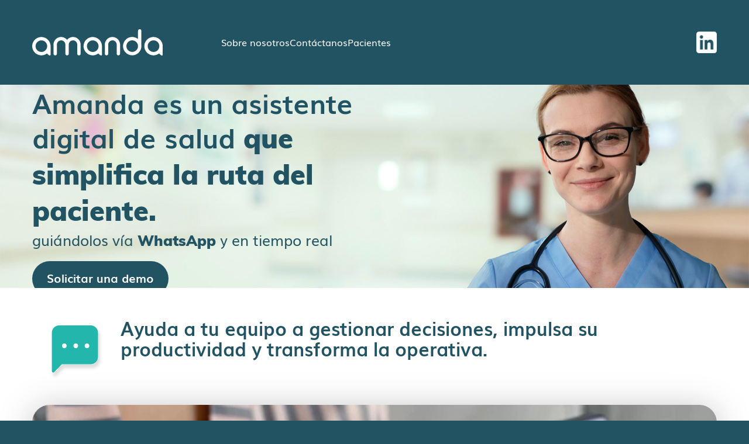

--- FILE ---
content_type: text/html
request_url: https://amanda-care.com/
body_size: 4892
content:
<!DOCTYPE html>
<html lang="es">
  <head prefix="og: http://ogp.me/ns# fb: http://ogp.me/ns/fb# website: http://ogp.me/ns/website#">
    <meta charset="UTF-8" />
    <meta http-equiv="X-UA-Compatible" content="IE=edge" />
    <meta name="viewport" content="width=device-width, initial-scale=1.0" />
    <title>Amanda</title>
    <meta name="description" content="Un asistente digital de salud que simplifica la ruta del paciente." />
    <meta name="format-detection" content="telephone=no" />
    <link rel="alternate icon" href="/favicon.ico" type="image/png" sizes="16x16" />
    <meta name="theme-color" content="#ffffff" />
    <!-- OGP Settings -->
    <meta property="og:title" content="Amanda" />
    <meta property="og:type" content="website" />
    <meta property="og:image" content="https://amanda-care.comogp.jpg" />
    <meta property="og:url" content="https://amanda-care.com" />
    <meta property="og:description" content="Un asistente digital de salud que simplifica la ruta del paciente." />
    <meta property="og:site_name" content="Amanda" />
    <meta property="og:locale" content="es" />
    <meta name="twitter:card" content="" />
    <meta name="twitter:site" content="" />
    <!--// OGP Settings -->
    <script>
      document.documentElement.classList.remove('no-js');
    </script>
    <script type="module" crossorigin src="/assets/main-618c03f2.js"></script>
    <link rel="stylesheet" href="/assets/index-e8892cdd.css">
  <link rel="manifest" href="/manifest.json">
</head>

  <body>
    <!--Header-->
    <header id="page-header" data-element="navigation">
      <div class="block-wrapper">
        <a href="#">
          <svg class="amanda-logo">
            <use href="#icon-amanda-logo" /></svg
        ></a>
        <input type="checkbox" role="button" aria-label="Display the menu" class="menu" />
        <div class="menu-wrapper">
          <nav class="nav-bar">
            <a href="#nosotros" class="link">
              <span class="link-text">Sobre nosotros</span>
              <span class="link-text-mask">Sobre nosotros</span>
            </a>
            <a href="#contactanos" class="link">
              <span class="link-text">Contáctanos</span>
              <span class="link-text-mask">Contáctanos</span>
            </a>
            <a href="#pacientes" class="link">
              <span class="link-text">Pacientes</span>
              <span class="link-text-mask">Pacientes</span>
            </a>
          </nav>
          <a href="https://www.linkedin.com/company/amanda-care/" class="social-link"
            ><img src="/assets/images/icon_social-linkedin.png" alt="linkedin" width="37px" height="37px"
          /></a>
        </div>
      </div>
    </header>
    <!--Main-Content-->
    <main>
      <section id="hero-section">
        <img src="/assets/images/hero-amanda.jpg" class="hero-background-image" alt="" width="1920px" height="790px" />
        <div class="hero-content block-wrapper">
          <h1 class="hero-title">
            Amanda es un asistente digital de salud
            <strong>que simplifica la ruta del paciente.</strong>
          </h1>
          <p class="hero-subtitle">guiándolos vía <strong>WhatsApp</strong> y en tiempo real</p>
          <a href="#contactanos" class="main-button">
            <span>Solicitar una demo</span>
          </a>
        </div>
      </section>
      <section id="nosotros">
        <div class="hero-content block-wrapper">
          <div class="title-wrapper">
            <div class="icon-wrapper">
              <svg class="talk-icon">
                <use href="#icon-talk" />
              </svg>
            </div>
            <h2 class="video-title">
              Ayuda a tu equipo a gestionar decisiones, impulsa su productividad y transforma la operativa.
            </h2>
          </div>
          <div class="video-wrapper">
            <button class="play-video-button" data-micromodal-trigger="video-modal">
              <img src="/assets/images/video-preview.jpg" class="video-preview-image" alt="" width="1194px" height="581px" />
              <svg class="play-video-icon">
                <use href="#icon-play-video" />
              </svg>
            </button>
            <a href="#contactanos" class="main-button video-section-button inverted">
              <span>Solicitar una demo</span>
            </a>
          </div>
        </div>
      </section>
      <section id="our-clients-section">
        <div class="hero-content block-wrapper">
          <div class="title-wrapper">
            <h2 class="our-clients-title">
              <span class="copy-1">Nuestros clientes</span>
              <span class="copy-2">+500.000 pacientes en la ruta digital</span>
            </h2>
          </div>
          <div class="logos-wrapper">
            <ul class="logos-list" data-scrolltrigger="logos">
              <li class="logo-item">
                <img src="/assets/images/client-logos/logo-1.png" class="client-asset" alt="Swiss Medical" />
              </li>
              <li class="logo-item">
                <img src="/assets/images/client-logos/logo-2.png" class="client-asset" alt="Hospital Austral" />
              </li>
              <li class="logo-item">
                <img src="/assets/images/client-logos/logo-3.png" class="client-asset" alt="Premedic" />
              </li>
              <li class="logo-item">
                <img src="/assets/images/client-logos/logo-4.png" class="client-asset" alt="Avalian" />
              </li>
              <li class="logo-item">
                <img src="/assets/images/client-logos/logo-5.png" class="client-asset" alt="Ossacra" />
              </li>
              <li class="logo-item">
                <img src="/assets/images/client-logos/logo-6.png" class="client-asset" alt="Johnson & Johnson" />
              </li>
              <li class="logo-item">
                <img src="/assets/images/client-logos/logo-7.png" class="client-asset" alt="Sanatorio Allende" />
              </li>
              <li class="logo-item">
                <img src="/assets/images/client-logos/logo-8.png" class="client-asset" alt="Hospital de clinicas" />
              </li>
              <li class="logo-item">
                <img src="/assets/images/client-logos/logo-9.png" class="client-asset" alt="UBA 2000" />
              </li>
            </ul>
          </div>
        </div>
      </section>
      <section id="pacientes">
        <div class="block-wrapper">
          <div class="title-wrapper">
            <h2 class="white-info-title">
              <strong>Amanda</strong> es el primer paso hacia una <strong>atención médica de mayor calidad.</strong>
            </h2>
          </div>
          <div class="pills-wrapper">
            <ul class="pills-list" data-scrolltrigger="pills">
              <li class="pill-item minus">
                <p class="pill-copy">Reducción de cancelaciones</p>
                <div class="pill minus">
                  <span class="copy">18%</span>
                  <svg class="icon">
                    <use href="#icon-minus" />
                  </svg>
                </div>
              </li>
              <li class="pill-item minus">
                <p class="pill-copy">Reducción de <strong>costos administrativos</strong></p>
                <div class="pill minus">
                  <span class="copy">30%</span>
                  <svg class="icon">
                    <use href="#icon-minus" />
                  </svg>
                </div>
              </li>
              <li class="pill-item minus">
                <p class="pill-copy">Reducción de <strong>esfuerzo de coordinación</strong></p>
                <div class="pill minus">
                  <span class="copy">50%</span>
                  <svg class="icon">
                    <use href="#icon-minus" />
                  </svg>
                </div>
              </li>
              <li class="pill-item">
                <p class="pill-copy">Conversión de procedimientos</p>
                <div class="pill plus">
                  <span class="copy">25%</span>
                  <svg class="icon">
                    <use href="#icon-plus" />
                  </svg>
                </div>
              </li>
            </ul>
          </div>
          <div class="nps-wrapper">
            <h3 class="nps-title"><span>Mejora del NPS</span></h3>
            <p class="nps-copy">
              Las instituciones médicas que utilizan <strong>Amanda,</strong> lograron <strong>aumentar</strong> el Net
              Promoter Score de <strong>3 a 4,5.</strong>
            </p>
            <img class="nps-copy-img" src="/assets/images/measurer.png" alt="medidor" />
          </div>
        </div>
      </section>
      <section id="route-section">
        <div class="block-wrapper">
          <p class="nps-copy">
              Más del 95% de los <strong>pacientes</strong> registrados se <strong>comprometen</strong> con el servicio de
              Amanda
          </p>
        </div>
      </section>
      <section  id="pacientes">
        <div class="block-wrapper">
          <div class="steps-wrapper">
            <h3 class="steps-title"><span>Simple</span> para el paciente</h3>
            <img class="steps-asset" src="/assets/images/06_STEPS.png" alt="steps" data-scrolltrigger="steps" />
          </div>
        </div>
      </section>
      <section id="route-section">
        <div class="block-wrapper">
          <div class="copy-wrapper">
            <h2 class="route-title">Automatización de la ruta de paciente</h2>
            <p class="route-copy">
              Amanda ofrece información en tiempo real sobre la ruta de tus pacientes. Al automatizar flujos de trabajo,
              simplifica los procesos y mejora la atención médica
            </p>
          </div>
          <div class="route-wrapper" data-scrolltrigger="route">
            <picture>
              <source srcset="/assets/images/routes-desktop.png" media="(min-width: 1024px)" />
              <img src="/assets/images/routes-mobile.png" alt="" class="routes" />
            </picture>
          </div>
        </div>
      </section>
      <section id="capacidades-section">
        <div class="block-wrapper">
          <div class="copy-wrapper">
            <h2 class="capacidades-title generic-title">
              Capacidades <br />
              de Amanda
            </h2>
            <ul class="capacidades-list">
              <li>
                <strong>Panel de monitoreo</strong> especializado, donde el médico podrá visualizar el estado de la ruta del
                paciente.
              </li>
              <li><strong>Gestión de Documentos</strong> y prescripciones médicas.</li>
              <li><strong>Smart Triage</strong> dentro del mismo sistema, unificando la fuente de información.</li>
              <li><strong>Analytics</strong> de patologías, con mediciones y gráficos.</li>
            </ul>
          </div>
        </div>
        <div class="image-wrapper">
          <img src="assets/images/capacidades.jpg" class="capacidades-img" alt="" />
        </div>
      </section>
      <section id="text-banner-section">
        <div class="block-wrapper">
          <p class="copy">
            <span class="number">65%</span>
            <span class="text">
              de la información ya se encuentra pre-cargada al momento que el profesional abre Amanda.
            </span>
          </p>
        </div>
      </section>
      <section id="programas-section">
        <div class="block-wrapper">
          <div class="title-wrapper">
            <h2 class="programas-title generic-title">Programas</h2>
          </div>
          <div class="content">
            <img src="/assets/images/10_PROGRAM.png" class="asset" alt="" />
            <ul class="programas-list">
              <li><strong>Quirófano General</strong> - Pre y post quirúrgico</li>
              <li><strong>Colorrectal</strong> - Pre y post quirúrgico</li>
              <li><strong>Bariátrica</strong> - Pre y post quirúrgico</li>
              <li><strong>Traumatología</strong> - Pre y post quirúrgico</li>
              <li><strong>Maternidad y Obstetricia</strong></li>
              <li><strong>Crónicos (Diabetes, Cardiometabolismo, Renal, EPOC)</strong></li>
              <li><strong>Oncología</strong></li>
              <li><strong>Triage de guardia</strong></li>
              <li><strong>Cuidados Domiciliarios</strong></li>
            </ul>
          </div>
        </div>
      </section>
      <section id="testimonios-section">
        <div class="block-wrapper">
          <div class="title-wrapper">
            <h2 class="testimonios-title generic-title">Testimonios</h2>
          </div>
          <div id="testimonios-slider" class="content keen-slider">
            <figure class="testimonio-card keen-slider__slide">
              <div class="title-wrapper">
                <img src="/assets/images/Hospital_Austral_Logo_2023.png" class="company-logo" alt="austral" />
              </div>
              <p class="card-copy">“Teníamos que mejorar el viaje quirúrgico, 
                    la parte administrativa, el pre-quirúrgico y Amanda nos permitió
                    tener esa mejor medicina y las métricas lo confirman.”</p>
              <footer class="footer">
                <img src="/assets/images/testimonio-2.jpg" class="profile-pic" alt="" />
                <div>
                  <p>Pedro Valdez</p>
                  <p>Jefe de quirófano</p>
                </div>
              </footer>
            </figure>
            <figure class="testimonio-card keen-slider__slide">
              <div class="title-wrapper">
                <img src="/assets/images/smg.png" class="company-logo" alt="austral" />
              </div>
              <p class="card-copy">“Con Amanda pudimos atender a miles de pacientes durante la pandemia”</p>
              <footer class="footer">
                <img src="/assets/images/testimonio-3.jpg" class="profile-pic" alt="" />
                <div>
                  <p>Mara Rubinstein</p>
                  <p>Directora Programa COVID</p>
                </div>
              </footer>
            </figure>
            <figure class="testimonio-card keen-slider__slide">
              <div class="title-wrapper">
                <img/>
              </div>
              <p class="card-copy">“La inteligencia artificial de Amanda generó un gran impacto en nuestros pacientes por la accesibilidad a documentos y la agilidad 
                    en el intercambio entre paciente y médico. Evolucionó el seguimiento, haciéndolo multidisciplinario y centrado en el paciente”</p>
              <footer class="footer">
                <img src="/assets/images/testimonio-1.jpg" class="profile-pic" alt="" />
                <div>
                  <p>Ignacio Fernandez</p>
                  <p>Director Médico</p>
                </div>
              </footer>
            </figure>
          </div>
          <div id="testimonios-arrow-wrapper">
            <button id="testimonios-arrow-left">
              <svg class="arrow arrow-right">
                <use href="#icon-arrow-left"></use>
              </svg>
            </button>
            <button id="testimonios-arrow-right">
              <svg class="arrow arrow-right">
                <use href="#icon-arrow-right"></use>
              </svg>
            </button>
          </div>
        </div>
      </section>
      <section id="reconocimientos-section">
        <div class="block-wrapper">
          <div class="title-wrapper">
            <h2 class="testimonios-title generic-title">Reconocimientos</h2>
          </div>
          <div class="cards-wrapper" data-scrolltrigger="logros">
            <figure class="reconocimientos-card">
              <img src="/assets/images/reconocimiento-1.png" class="reconocimiento-logo" alt="" />
              <h4 class="title">NXTP MedTech Challenge 2022</h4>
              <p class="copy">Johnson &amp; Johnson - Microsoft -Hospital Austral</p>
              <img src="assets/images/winner-tag.png" alt="" class="winner-tag" />
            </figure>
            <figure class="reconocimientos-card">
              <img src="/assets/images/reconocimiento-2.png" class="reconocimiento-logo" alt="" />
              <h4 class="title">Movement Health 2030</h4>
              <p class="copy">Copenhagen Inst. - Roche -Bunge &amp; Born Found</p>
              <img src="assets/images/winner-tag.png" alt="" class="winner-tag" />
            </figure>
            <figure class="reconocimientos-card">
              <img src="/assets/images/reconocimiento-3.png" class="reconocimiento-logo" alt="" />
              <h4 class="title">NXTP Innovation 2020</h4>
              <p class="copy">Novartis</p>
              <img src="assets/images/winner-tag.png" alt="" class="winner-tag" />
            </figure>
            <figure class="reconocimientos-card">
              <img src="/assets/images/reconocimiento-4.png" class="reconocimiento-logo" alt="" />
              <h4 class="title">Innovation Shark Tank &amp; Poster Presentation in SAGES 2020 Annual Meeting</h4>
              <p class="copy">Johnson &amp; Johnson - Microsoft -Hospital Austral</p>
              
            </figure>
          </div>
        </div>
        <figure class="banner">
          <img src="/assets/images/banner.jpg" alt="" />
          <div class="copy-wrapper">
            <figcaption>
              <strong>Amanda</strong> es <strong>inteligencia artificial</strong> aplicada para mejorar los resultados de la
              <strong>atención médica</strong> y marcar una diferencia real <strong>en la vida de las personas.</strong>
            </figcaption>
          </div>
        </figure>
      </section>
      <section id="contactanos">
        <div class="block-wrapper">
          <div class="title-wrapper">
            <h2 class="programas-title generic-title">Solicita una demo</h2>
          </div>
          <div class="content">
            <form data-element="demo-form" action="send_email.php" class="form" method="post">
              <label for="name">
                <span>Nombre y apellido:</span>
                <input type="text" name="name" id="name" required />
              </label>
              <label for="email">
                <span>Email:</span>
                <input type="email" name="email" id="email" required />
              </label>
              <label for="phone">
                <span>Telefono:</span>
                <input type="tel" name="phone" id="phone" required />
              </label>
      
              <label for="company">
                <span>Empresa:</span>
                <input type="text" name="company" id="company" required />
              </label>
      
              <label for="position">
                <span>Cargo:</span>
                <input type="text" name="position" id="position" required />
              </label>
              <div class="submit-wrapper">
                <input type="submit" class="submit" value="Enviar" />
              </div>
              <p id="response-message" class="response-message"></p>
            </form>
          </div>
        </div>
      </section>
    </main>
    <!--Footer-->
    <footer data-component="footer">
      <div class="block-wrapper">
        <div class="logo-wrapper">
          <a href="#">
            <svg class="amanda-logo">
              <use href="#icon-amanda-logo" />
            </svg>
          </a>
        </div>
        <div class="wrapper-footer-center">
          <h4>HACENOS TU CONSULTA</h4>
          <ul class="info-list">
            <li class="info-list-item">
              <a href="#" class="link">
                <span class="link-text">Sobre Amanda</span>
                <span class="link-text-mask">Sobre Amanda</span>
              </a>
            </li>
            <li class="info-list-item">
              <a href="#contacto" class="link">
                <span class="link-text">Contacto</span>
                <span class="link-text-mask">Contacto</span>
              </a>
            </li>
            <li class="info-list-item">
              <a href="#clientes" class="link">
                <span class="link-text">Clientes</span>
                <span class="link-text-mask">Clientes</span>
              </a>
            </li>
            <li class="info-list-item">
              <a href="https://www.amanda-care.com/terminos-y-condiciones/" class="link">
                <span class="link-text">Términos y condiciones</span>
                <span class="link-text-mask">Términos y condiciones</span>
              </a>
            </li>
          </ul>
        </div>
        <div class="wrapper-footer-right">
          <h4>CONTACTANOS</h4>
          <a href="mailto:sales@amanda-care.com" class="link">
            <span class="link-text">sales@amanda-care.com</span>
            <span class="link-text-mask">sales@amanda-care.com</span>
          </a>
          <p class="direction">16192 Coastal Highway | Lewes | Delaware, 19958</p>
        </div>
        <p class="copyright">©2023 Amanda Care. Todos los derechos reservados.</p>
      </div>
    </footer>
    <div class="button-demo-wrapper demo-global hide" data-element="demo-button-element">
      <a href="#contactanos" class="main-button inverted">
        <span>Solicitar una demo</span>
      </a>
    </div>
    <!--Modal-->
    <div class="modal micromodal-slide" id="video-modal" aria-hidden="true">
      <div class="modal__overlay" tabindex="-1" data-micromodal-close>
        <div class="modal__container" role="dialog" aria-modal="true" aria-labelledby="modal-1-title">
          <header class="modal__header">
            <button class="modal__close" aria-label="Close modal" data-micromodal-close></button>
          </header>
          <main class="modal__content" id="modal-1-content">
            <video
              src="/assets/video_amanda.mp4"
              poster="/assets/images/video_amanda.jpg"
              class="video"
              data-element="video"
              controls
              paused
            >
              Tu navegador no admite el elemento <code>video</code>.
            </video>
          </main>
        </div>
      </div>
    </div>
    
  </body>
</html>


--- FILE ---
content_type: text/css
request_url: https://amanda-care.com/assets/index-e8892cdd.css
body_size: 6578
content:
@charset "UTF-8";
/*! normalize.css v8.0.1 | MIT License | github.com/necolas/normalize.css */
html{
    line-height:1.15;
    text-size-adjust:100%
}
body{
    margin:0
}
main{
    display:block
}
h1{
    margin:.67em 0;
    font-size:2em
}
hr{
    overflow:visible;
    box-sizing:content-box;
    height:0
}
pre{
    font-family:monospace;
    font-size:1em
}
a{
    background-color:transparent
}
abbr[title]{
    text-decoration:underline;
    text-decoration:underline dotted;
    border-bottom:none
}
b,strong{
    font-weight:bolder
}
code,kbd,samp{
    font-family:monospace;
    font-size:1em
}
small{
    font-size:80%
}
sub,sup{
    vertical-align:baseline;
    position:relative;
    font-size:75%;
    line-height:0
}
sub{
    bottom:-.25em
}
sup{
    top:-.5em
}
img{
    border-style:none
}
button,input,optgroup,select,textarea{
    margin:0;
    font-family:inherit;
    font-size:100%;
    line-height:1.15
}
button,input{
    overflow:visible
}
button,select{
    text-transform:none
}
button,[type=button],[type=reset],[type=submit]{
    -webkit-appearance:button;
    -moz-appearance:button;
    appearance:button
}
button::-moz-focus-inner,[type=button]::-moz-focus-inner,[type=reset]::-moz-focus-inner,[type=submit]::-moz-focus-inner{
    padding:0;
    border-style:none
}
button:-moz-focusring,[type=button]:-moz-focusring,[type=reset]:-moz-focusring,[type=submit]:-moz-focusring{
    outline:1px dotted ButtonText
}
fieldset{
    padding:.35em .75em .625em
}
legend{
    display:table;
    box-sizing:border-box;
    max-width:100%;
    padding:0;
    white-space:normal;
    color:inherit
}
progress{
    vertical-align:baseline
}
textarea{
    overflow:auto
}
[type=checkbox],[type=radio]{
    box-sizing:border-box;
    padding:0
}
[type=number]::-webkit-inner-spin-button,[type=number]::-webkit-outer-spin-button{
    height:auto
}
[type=search]{
    outline-offset:-2px;
    -webkit-appearance:textfield;
    -moz-appearance:textfield;
    appearance:textfield
}
[type=search]::-webkit-search-decoration{
    -webkit-appearance:none;
    -moz-appearance:none;
    appearance:none
}
::-webkit-file-upload-button{
    font:inherit;
    -webkit-appearance:button;
    -moz-appearance:button;
    appearance:button
}
details{
    display:block
}
summary{
    display:list-item
}
template{
    display:none
}
[hidden]{
    display:none
}
@font-face{
    font-family:Muli;
    font-weight:900;
    src:url(/assets/fonts/Muli-Black.woff) format("woff"),url(/assets/fonts/Muli-Black.ttf) format("truetype")
}
@font-face{
    font-family:Muli;
    font-weight:700;
    src:url(/assets/fonts/Muli-Bold.woff) format("woff"),url(/assets/fonts/Muli-Bold.ttf) format("truetype")
}
@font-face{
    font-family:Muli;
    font-weight:400;
    src:url(/assets/fonts/Muli-Regular.woff) format("woff"),url(/assets/fonts/Muli-Regular.ttf) format("truetype")
}
*,*:before,*:after{
    box-sizing:border-box
}
html{
    background:#225363;
    font-family:Muli;
    font-size:62.5%;
    overflow-y:scroll;
    width:100%;
    height:100%
}
body{
    min-height:100%;
    min-width:320px;
    word-wrap:break-word;
    overflow-wrap:break-word;
    font-size:16px;
    line-height:1.6;
    font-feature-settings:"palt";
    -webkit-font-smoothing:antialiased;
    -moz-osx-font-smoothing:grayscale;
    text-size-adjust:100%
}
a{
    text-decoration:none;
    color:inherit;
    cursor:pointer
}
button{
    padding:0;
    border-width:0;
    font-weight:inherit;
    background-color:transparent;
    color:inherit;
    cursor:pointer
}
figure{
    margin:0
}
input::-moz-focus-inner{
    margin:0;
    padding:0;
    border:0
}
ul,ol,dd{
    margin:0;
    padding:0;
    list-style:none
}
h1,h2,h3,h4,h5,h6{
    font-family:muli;
    margin:0;
    font-size:inherit;
    font-weight:inherit
}
h1{
    font-size:4.6rem;
    font-weight:700
}
p{
    margin:0
}
cite{
    font-style:normal
}
fieldset{
    margin:0;
    padding:0;
    border-width:0
}
label{
    cursor:pointer
}
strong{
    font-weight:700
}
em{
    font-style:italic
}
strong{
    font-weight:900
}
img{
    width:100%
}
.block-wrapper{
    margin-left:auto;
    margin-right:auto;
    width:100%;
    max-width:1210px;
    padding-left:20px;
    padding-right:20px
}
.generic-title{
    font-weight:900;
    text-align:center;
    line-height:1.05;
    margin-bottom:32px;
    position:relative;
    font-size:45px;
}
@media screen and (min-width: 1024px){
    .generic-title{
        text-align:left;
        margin-bottom:56px
    }
    .generic-title:after{
        content:"";
        position:absolute;
        background:rgb(227,107,95);
        border-radius:999px;
        width:.75ch;
        height:.75ch;
        top:50%;
        transform:translateY(-50%);
        left:-7%;
        box-shadow:0 0 0 20px #fff
    }
}
.demo-global{
    position:fixed;
    bottom:25px;
    left:0;
    text-align:right;
    width:calc(100% - 20px);
    opacity:1;
    visibility:visible;
    transition:opacity .3s ease
}
.demo-global.hide{
    opacity:0;
    visibility:hidden
}
.main-button{
    font-size:16px;
    font-weight:700;
    background:#225363;
    color:#fff;
    border-radius:999px;
    padding:10px 20px;
    position:relative
}
.main-button:before{
    content:"";
    position:absolute;
    top:0;
    right:0;
    bottom:0;
    left:0;
    border-radius:999px;
    border:1px solid #225363;
    background:#fff;
    clip-path:inset(0 100% 0 100%)
}
.main-button span{
    position:relative;
    color:#fff;
    display:inline-block;
    transform:translateY(-.2ch)
}
.main-button:hover span{
    position:relative;
    color:#225363;
    transition:color .3s ease .15s
}
.main-button:hover:before{
    clip-path:inset(0 0 0 0);
    transition:clip-path .45s ease
}
.main-button.inverted{
    background:#225363
}
.main-button.inverted span{
    color:#fff
}
.main-button.inverted:hover span{
    background:#225363;
    color:#fff
}
.main-button.inverted:hover:before{
    background:#225363;
    border:1px solid #000
}
.main-button.video-section-button{
    margin:0 auto
}
.main-button.video-section-button{
    font-size:20px
}
@media screen and (min-width: 375px){
    .main-button.video-section-button{
        font-size:calc(20px * ((100vw - 375px) / 1545))
    }
}
@media screen and (min-width: 1920px){
    .main-button.video-section-button{
        font-size:32px
    }
}
@media screen and (min-width: 1024px){
    .main-button{
        font-size:20px;
        padding:15px 25px
    }
}
#capacidades-section{
    background:rgb(247,245,240);
    color:#225363;
    position:relative;
    padding-top:40px;
    padding-bottom:0;
    overflow:hidden
}
#capacidades-section .capacidades-list{
    width:80%;
    list-style-type:disc;
    margin-left:20px
}
#capacidades-section .capacidades-list{
    font-size:16px
}
@media screen and (min-width: 375px){
    #capacidades-section .capacidades-list{
        font-size:calc(16px + 8 * ((100vw - 375px) / 1545))
    }
}
@media screen and (min-width: 1920px){
    #capacidades-section .capacidades-list{
        font-size:24px
    }
}
#capacidades-section .image-wrapper{
    width:100%;
    aspect-ratio:2/1;
    position:relative;
    margin-top:20px
}
#capacidades-section .capacidades-img{
    position:absolute;
    width:100%;
    height:100%;
    object-fit:cover
}
@media screen and (min-width: 1024px){
    #capacidades-section{
        padding-top:75px;
        padding-bottom:75px
    }
    #capacidades-section .capacidades-list{
        width:30.2vw
    }
    #capacidades-section .image-wrapper{
        position:absolute;
        right:0;
        top:50%;
        transform:translateY(-50%);
        width:45.2vw;
        margin-top:0;
        height:100%
    }
}
#contactanos{
    padding-top:33px;
    padding-bottom:75px;
    background:rgb(247,245,240);
    color:#225363
}
#contactanos .form{
    padding-bottom:40px;
    border-radius:90px;
    display:grid;
    grid-template-columns:1fr;
    column-gap:30px;
    row-gap:50px;
    position:relative
}
@media screen and (min-width: 1024px){
    #contactanos .form{
        padding:50px 80px;
        grid-template-columns:1fr 1fr
    }
}
#contactanos .form label{
    display:flex;
    flex-direction:column;
    row-gap:10px;
    font-size:20px
}
#contactanos .form label input{
    background:none;
    border:none;
    border-bottom:1px solid #225363;
    padding:5px 10px
}
#contactanos .form label input:focus{
    outline:none;
    box-shadow:0 0 0 3px #22536380
}
#contactanos .form .submit-wrapper{
    position:relative
}
#contactanos .form .submit{
    border-radius:999px;
    padding:10px 30px;
    background:#3ccec3;
    color:#fff;
    border:none;
    font-size:20px;
    z-index:1;
    cursor:pointer;
    display:inline-block;
    position:absolute;
    bottom:-60px;
    right:0
}
#contactanos .form .submit:hover{
    background:#225363
}
@media screen and (min-width: 1024px){
    #contactanos .form .submit{
        bottom:0;
        z-index:initial
    }
}
#contactanos .response-message{
    text-align:center;
    background:white;
    position:relative;
    width:100%;
    height:100%;
    display:grid;
    place-items:center;
    border-radius:90px;
    font-size:20px;
    opacity:0;
    visibility:hidden;
    transition:opacity .6s ease .6s
}
@media screen and (min-width: 1024px){
    #contactanos .response-message{
        position:absolute
    }
}
#contactanos .response-message.show{
    opacity:1;
    visibility:visible
}
[data-component=footer]{
    background:#225363;
    position:relative;
    color:#fff;
    padding-top:30px;
    padding-bottom:30px;
    box-shadow:1px -3px 15px #00000080
}
@media screen and (min-width: 1024px){
    [data-component=footer]{
        padding-top:75px
    }
}
[data-component=footer] .amanda-logo{
    width:210px
}
[data-component=footer] h4{
    font-size:24px;
    font-weight:700;
    line-height:2
}
[data-component=footer] .block-wrapper{
    display:block;
    grid-template-columns:repeat(3,1fr);
    align-items:center;
    position:relative
}
@media screen and (min-width: 1024px){
    [data-component=footer] .block-wrapper{
        display:grid
    }
}
[data-component=footer] .info-list{
    margin-bottom:30px
}
[data-component=footer] .copyright{
    font-weight:700;
    margin-top:40px;
    text-align:center
}
@media screen and (min-width: 1024px){
    [data-component=footer] .copyright{
        position:absolute;
        left:50%;
        bottom:-20px;
        transform:translate(-50%)
    }
}
[data-component=footer] .wrapper-footer-right{
    align-self:start
}
#page-header{
    height:80px;
    background:#225363;
    color:#fff;
    position:absolute;
    top:0;
    left:0;
    display:flex;
    align-items:center;
    justify-content:center;
    width:100%;
    z-index:6;
    position:fixed;
    transition:transform .3s ease;
    transform:translateY(0)
}
#page-header.hide{
    transform:translateY(-100%)
}
@media screen and (min-width: 768px){
    #page-header{
        height:145px
    }
}
#page-header .block-wrapper{
    display:flex;
    align-items:center
}
#page-header .amanda-logo{
    display:block;
    width:150px;
    height:80px
}
@media screen and (min-width: 768px){
    #page-header .amanda-logo{
        width:223px;
        height:145px;
        margin-right:100px
    }
}
#page-header .nav-bar{
    display:flex;
    column-gap:30px;
    margin-right:auto;
    flex-direction:column;
    width:100%;
    padding-bottom:20px;
    padding-left:20px;
    padding-right:20px
}
@media screen and (min-width: 1024px){
    #page-header .nav-bar{
        align-items:center;
        flex-direction:row;
        padding-bottom:0;
        padding-left:0;
        padding-right:0
    }
}
#page-header .menu-wrapper{
    position:fixed;
    width:100%;
    top:80px;
    left:0;
    background:#225363;
    display:flex;
    flex-direction:column;
    z-index:4;
    padding-bottom:20px;
    transform:translate(-100%);
    transition:transform .1s ease
}
@media screen and (min-width: 1024px){
    #page-header .menu-wrapper{
        top:unset;
        position:relative;
        display:flex;
        width:100%;
        flex-direction:row;
        justify-content:space-between;
        padding-bottom:0;
        transform:translate(0)
    }
}
#page-header input:checked+.menu-wrapper{
    transform:translateY(0);
    transition:transform .4s ease
}
#page-header .social-link{
    width:37px;
    height:37px;
    margin-top:20px;
    margin-left:20px
}
@media screen and (min-width: 1024px){
    #page-header .social-link{
        margin:initial;
        margin-left:0;
        margin-top:0
    }
}
#page-header .menu{
    --s: 30px;
    --c: #fff;
    z-index:5;
    height:var(--s);
    aspect-ratio:1;
    border:none;
    padding:0;
    border-inline:calc(var(--s) / 2) solid rgba(0,0,0,0);
    box-sizing:content-box;
    --_g1: linear-gradient(var(--c) 20%, #0000 0 80%, var(--c) 0) no-repeat content-box border-box;
    --_g2: radial-gradient(circle closest-side at 50% 12.5%, var(--c) 95%, #0000) repeat-y content-box border-box;
    background:var(--_g2) left var(--_p, 0px) top,var(--_g1) left calc(var(--s) / 10 + var(--_p, 0px)) top,var(--_g2) right var(--_p, 0px) top,var(--_g1) right calc(var(--s) / 10 + var(--_p, 0px)) top;
    background-size:20% 80%,40% 100%;
    clip-path:inset(0 25%);
    -webkit-mask:linear-gradient(90deg,rgba(0,0,0,0),#000 25% 75%,rgba(0,0,0,0));
    cursor:pointer;
    transition:background-position .3s var(--_s, .3s),clip-path 0s var(--_s, .6s);
    -webkit-appearance:none;
    -moz-appearance:none;
    appearance:none;
    position:absolute;
    top:20px;
    right:0
}
#page-header .menu:before,#page-header .menu:after{
    content:"";
    position:absolute;
    border-radius:var(--s);
    top:40%;
    right:0;
    bottom:40%;
    left:0;
    background:var(--c);
    transition:transform .3s calc(.3s - var(--_s, .3s))
}
#page-header .menu:checked{
    clip-path:inset(0);
    --_p: calc(-1 * var(--s));
    --_s: 0s
}
#page-header .menu:checked:before{
    transform:rotate(45deg)
}
#page-header .menu:checked:after{
    transform:rotate(-45deg)
}
#page-header .menu:focus-visible{
    clip-path:none;
    -webkit-mask:none;
    border:none;
    outline:2px solid var(--c);
    outline-offset:5px
}
@media screen and (min-width: 1024px){
    #page-header .menu{
        display:none
    }
}
#hero-section{
    background:#3ccec3;
    color:#fff;
    padding-top:80px;
    display:grid;
    place-items:center;
    color:#225363;
    aspect-ratio:1/1;
    overflow:hidden
}
#hero-section .block-wrapper{
    z-index:1
}
#hero-section .hero-background-image{
    width:200%;
    max-width: 200%;
    height:auto;
    transform:translate(-10%);
    z-index:0;
    grid-area:1/1
}
@media screen and (min-width: 1024px){
    #hero-section .hero-background-image{
        width:100%;
        height:100%;
        transform:translate(0);
        object-fit:cover
    }
}
#hero-section .hero-content{
    grid-area:1/1
}
#hero-section .hero-title{
    font-family:Muli;
    line-height:1.26;
    font-weight:700;
    width:90%
}
#hero-section .hero-title{
    font-size:24px
}
@media screen and (min-width: 375px){
    #hero-section .hero-title{
        font-size:calc(24px + 40 * ((100vw - 375px) / 1545))
    }
    #hero-section .hero-title{
        width: 80%;
    }
}
@media screen and (min-width: 1920px){
    #hero-section .hero-title{
        font-size:64px
    }
}
#hero-section .hero-subtitle{
    font-weight:400;
    margin-bottom:4vh;
    width:80%
}
#hero-section .hero-subtitle{
    font-size:18px
}
@media screen and (min-width: 375px){
    #hero-section .hero-subtitle{
        font-size:calc(18px + 12 * ((100vw - 375px) / 1545))
    }
}
@media screen and (min-width: 1920px){
    #hero-section .hero-subtitle{
        font-size:30px
    }
}
@media screen and (min-width: 768px){
    #hero-section{
        background:#000;
        padding-top:145px;
        aspect-ratio:1920/935
    }
    #hero-section .hero-title{
        width:49.5vw
    }
    #hero-section .hero-subtitle{
        width:100%
    }
}
.link{
    display:inline-block;
    position:relative;
    overflow:hidden
}
.link .link-text-mask{
    position:absolute;
    left:0;
    top:0;
    bottom:0;
    right:0;
    color:#225363;
    clip-path:inset(0 100% 0 100%);
    transition:clip-path 0ms ease
}
.link .link-text-mask:after{
    z-index:-1;
    position:absolute;
    top:0;
    right:0;
    bottom:0;
    left:0;
    content:"";
    background:#fff
}
.link:hover .link-text-mask{
    clip-path:inset(0 0 0 0);
    transition:clip-path .45s ease
}
#our-clients-section{
    padding-top:40px;
    padding-bottom:40px
}
#our-clients-section .our-clients-title{
    font-weight:900
}
#our-clients-section .our-clients-title span{
    display:block;
    text-align:center
}
#our-clients-section .our-clients-title .copy-1{
    color:#3ccec3;
    line-height:1.2
}
#our-clients-section .our-clients-title .copy-1{
    font-size:45px
}
@media screen and (min-width: 375px){
    #our-clients-section .our-clients-title .copy-1{
        font-size:45px
    }
}
#our-clients-section .our-clients-title .copy-2{
    color:#f6bf6e;
    line-height:1.2
}
#our-clients-section .our-clients-title .copy-2{
    font-size:27px
}
@media screen and (min-width: 375px){
    #our-clients-section .our-clients-title .copy-2{
        font-size:27px
    }
}
#our-clients-section .our-clients-title .copy-3{
    color:#f6bf6e;
    font-weight:400
}
#our-clients-section .our-clients-title .copy-3{
    font-size:24px
}
@media screen and (min-width: 375px){
    #our-clients-section .our-clients-title .copy-3{
        font-size:calc(24px + 16 * ((100vw - 375px) / 1545))
    }
}
@media screen and (min-width: 1920px){
    #our-clients-section .our-clients-title .copy-3{
        font-size:40px
    }
}
#our-clients-section .logos-wrapper{
    margin-top:40px
}
#our-clients-section .logos-list{
    display:grid;
    grid-template-columns:repeat(2,1fr);
    column-gap:4vw;
    row-gap:0px
}
#our-clients-section .logos-list .client-asset{
    width:100%
}
@media screen and (min-width: 1024px){
    #our-clients-section{
        padding-top:50px;
        padding-bottom:75px
    }
    #our-clients-section .logos-list{
        grid-template-columns:repeat(3,1fr)
    }
}
.pill{
    font-size:20px;
    font-weight:700;
    color:currentCcolor;
    border-radius:999px;
    padding:15px 20px;
    position:relative;
    display:flex;
    display:inline-flex;
    align-items:center;
    justify-content:center;
    column-gap:20px;
    background:currentColor
}
.pill .copy{
    font-weight:900;
    color:#fff
}
.pill .copy{
    font-size:24px
}
@media screen and (min-width: 375px){
    .pill .copy{
        font-size:calc(24px + 12 * ((100vw - 375px) / 1545))
    }
}
@media screen and (min-width: 1920px){
    .pill .copy{
        font-size:36px
    }
}
.pill .icon{
    width:40px;
    aspect-ratio:1/1
}
@media screen and (min-width: 1024px){
    .pill .icon{
        width:2.5vw
    }
}
#programas-section{
    padding-top:33px;
    padding-bottom:75px;
    background:rgb(247,245,240);
    color:#225363
}
@media screen and (min-width: 1024px){
    #programas-section .content{
        display:grid;
        grid-template-columns:1fr 1fr;
        column-gap:50px;
        align-items:center
    }
}
#programas-section .asset{
    width:80%;
    margin:0 auto 20px;
    display:block
}
@media screen and (min-width: 1024px){
    #programas-section .asset{
        margin:unset;
        width:100%;
        transform:translate(-25%)
    }
}
#programas-section .programas-list{
    flex-grow:50;
    list-style-type:disc;
    margin-left:20px
}
#programas-section .programas-list{
    font-size:16px
}
@media screen and (min-width: 375px){
    #programas-section .programas-list{
        font-size:calc(16px + 8 * ((100vw - 375px) / 1545))
    }
}
@media screen and (min-width: 1920px){
    #programas-section .programas-list{
        font-size:24px
    }
}
@media screen and (min-width: 1024px){
    #programas-section .programas-list{
        width:30.2vw
    }
}
#reconocimientos-section{
    padding-bottom:0;
    padding-top:40px;
    background:rgb(247,245,240);
    color:#225363
}
@media screen and (min-width: 1024px){
    #reconocimientos-section{
        padding-top:50px;
        padding-bottom:50px
    }
}
#reconocimientos-section .block-wrapper{
    position:relative
}
#reconocimientos-section .cards-wrapper{
    display:grid;
    column-gap:25px;
    row-gap:40px;
    grid-template-columns:repeat(1,1fr)
}
@media screen and (min-width: 1024px){
    #reconocimientos-section .cards-wrapper{
        grid-template-columns:repeat(4,1fr)
    }
}
#reconocimientos-section .banner{
    margin-top:45px;
    background:#3ccec3;
    color:#fff;
    display:grid;
    grid-template-columns:1fr;
    align-items:center;
    font-weight:700
}
#reconocimientos-section .banner{
    font-size:18px
}
@media screen and (min-width: 375px){
    #reconocimientos-section .banner{
        font-size:calc(18px + 10 * ((100vw - 375px) / 1545))
    }
}
@media screen and (min-width: 1920px){
    #reconocimientos-section .banner{
        font-size:28px
    }
}
#reconocimientos-section .banner .copy-wrapper{
    display:block;
    place-items:center
}
#reconocimientos-section .banner .copy-wrapper figcaption{
    width:80%;
    margin:0 auto;
    padding:40px 0
}
@media screen and (min-width: 1024px){
    #reconocimientos-section .banner{
        display:grid;
        grid-template-columns:1fr 1fr
    }
    #reconocimientos-section .banner .copy-wrapper{
        display:grid
    }
    #reconocimientos-section .banner .copy-wrapper figcaption{
        width:30vw;
        padding:0
    }
}
.reconocimientos-card{
    background:#fff;
    border-radius:25px;
    display:flex;
    flex-direction:column;
    text-align:center;
    padding:55px 10px;
    position:relative
}
.reconocimientos-card .reconocimiento-logo{
    width:100%;
    max-width:300px;
    align-self:center;
    justify-self:center
}
.reconocimientos-card .title{
    margin-top:20px;
    font-weight:900
}
.reconocimientos-card .winner-tag{
    position:absolute;
    top:-13px;
    right:-7px;
    width:45%
}
#route-section{
    padding-top:40px;
    padding-bottom:40px;
    color:#fff
}
#route-section .route-title{
    font-weight:900;
    margin-bottom:20px;
    font-size:45px;
    text-align: center;
}
#route-section .route-copy{
    letter-spacing:-.15rem
}
#route-section .route-copy{
    font-size:30px
}
#route-section .route-wrapper{
    margin-top:20px
}
#route-section .routes{
    width:100%
}
@media screen and (min-width: 1024px){
    #route-section{
        padding-top:50px;
        padding-bottom:50px
    }
    #route-section .route-title{
        margin-bottom:40px
    }
    #route-section .route-wrapper{
        margin-top:100px
    }
}
#testimonios-section{
    padding-top:75px;
    padding-bottom:75px;
    color:#fff
}
#testimonios-section .block-wrapper{
    position:relative
}
#testimonios-section .content{
    width:90%;
    margin:0 auto
}
#testimonios-section .our-clients-title{
    font-weight:900
}
#testimonios-section .our-clients-title span{
    display:block;
    text-align:center
}
#testimonios-section .our-clients-title .copy-1{
    color:#3ccec3;
    line-height:1.2
}
#testimonios-section .our-clients-title .copy-1{
    font-size:45px
}
@media screen and (min-width: 375px){
    #testimonios-section .our-clients-title .copy-1{
        font-size:45px
    }
}
#testimonios-section .our-clients-title .copy-2{
    color:#f6bf6e;
    line-height:1.2
}
#testimonios-section .our-clients-title .copy-2{
    font-size:27px
}
@media screen and (min-width: 375px){
    #testimonios-section .our-clients-title .copy-2{
        font-size:27px
    }
}
#testimonios-section .our-clients-title .copy-3{
    color:#f6bf6e;
    font-weight:400
}
#testimonios-section .our-clients-title .copy-3{
    font-size:24px
}
@media screen and (min-width: 375px){
    #testimonios-section .our-clients-title .copy-3{
        font-size:calc(24px + 16 * ((100vw - 375px) / 1545))
    }
}
@media screen and (min-width: 1920px){
    #testimonios-section .our-clients-title .copy-3{
        font-size:40px
    }
}
#testimonios-section .logos-wrapper{
    margin-top:11.57vh
}
#testimonios-section #testimonios-arrow-wrapper{
    position:absolute;
    top:50%;
    transform:translateY(50%);
    left:0;
    width:100%;
    color:#3ccec3;
    display:flex;
    justify-content:space-between;
    pointer-events:none
}
#testimonios-section #testimonios-arrow-wrapper .arrow--disabled{
    color:#3ccec380
}
#testimonios-section .arrow{
    pointer-events:auto;
    width:40px;
    height:40px
}
.testimonio-card{
    border-radius:30px;
    background:#fff;
    padding:40px 20px;
    color:#225363;
    display:flex;
    flex-direction:column;
    text-align: center;
}
.testimonio-card .footer{
    display:flex;
    width:100%;
    margin:auto auto 0;
    align-items:center;
    column-gap:16px;
    padding-top:12px
}
.testimonio-card .company-logo{
    width:min(252px,50%);
    margin-bottom:20px
}
.testimonio-card .profile-pic{
    width:100px;
    aspect-ratio:1/1;
    border-radius:999px
}
@media screen and (min-width: 1024px){
    .testimonio-card{
        display:grid;
        grid-template-rows:1fr 1fr 1fr
    }
    .testimonio-card .footer{
        justify-content:center;
        padding-top:0;
        margin-top:25px;
        width:80%
    }
}
#text-banner-section{
    background:#225363;
    color:#fff;
    position:relative;
    padding-top:60px;
    padding-bottom:60px;
    overflow:hidden
}
#text-banner-section .copy{
    margin:0 auto;
    width:100%;
    display:flex;
    flex-direction:column;
    column-gap:30px;
    align-items:center;
    text-align:center;
    line-height:1.15
}
#text-banner-section .number{
    font-weight:900
}
#text-banner-section .number{
    font-size:50px
}
#text-banner-section .text{
    font-size:24px
}
@media screen and (min-width: 1024px){
    #text-banner-section{
        padding-top:50px;
        padding-bottom:50px
    }
    #text-banner-section .copy{
        width:80%;
        text-align:left;
        flex-direction:row
    }
}
.modal{
    font-family:-apple-system,BlinkMacSystemFont,avenir next,avenir,helvetica neue,helvetica,ubuntu,roboto,noto,segoe ui,arial,sans-serif;
    position:relative;
    z-index:9
}
.modal__overlay{
    position:fixed;
    top:0;
    left:0;
    right:0;
    bottom:0;
    padding:0 20px;
    background:rgba(0,0,0,.6);
    display:flex;
    justify-content:center;
    align-items:center
}
.modal__container{
    background-color:#fff;
    width:100%;
    max-width:960px;
    max-height:100vh;
    border-radius:4px;
    overflow-y:auto;
    box-sizing:border-box
}
.modal__header{
    position:absolute;
    right:10px;
    top:10px;
    z-index:1
}
.modal__title{
    margin-top:0;
    margin-bottom:0;
    font-weight:600;
    font-size:1.25rem;
    line-height:1.25;
    color:#00449e;
    box-sizing:border-box
}
.modal__close{
    background:transparent;
    border:0
}
.modal__header .modal__close:before{
    content:"✕";
    color:#fff
}
.modal__content{
    line-height:0;
    color:#000c
}
.modal__content .video{
    width:100%
}
.modal__btn{
    font-size:.875rem;
    padding:.5rem 1rem;
    background-color:#e6e6e6;
    color:#000c;
    border-radius:.25rem;
    border-style:none;
    border-width:0;
    cursor:pointer;
    -webkit-appearance:button;
    text-transform:none;
    overflow:visible;
    line-height:1.15;
    margin:0;
    will-change:transform;
    -moz-osx-font-smoothing:grayscale;
    -webkit-backface-visibility:hidden;
    backface-visibility:hidden;
    -webkit-transform:translateZ(0);
    transform:translateZ(0);
    transition:-webkit-transform .25s ease-out;
    transition:transform .25s ease-out;
    transition:transform .25s ease-out,-webkit-transform .25s ease-out
}
.modal__btn:focus,.modal__btn:hover{
    -webkit-transform:scale(1.05);
    transform:scale(1.05)
}
.modal__btn-primary{
    background-color:#00449e;
    color:#fff
}
@keyframes mmfadeIn{
    0%{
        opacity:0
    }
    to{
        opacity:1
    }
}
@keyframes mmfadeOut{
    0%{
        opacity:1
    }
    to{
        opacity:0
    }
}
@keyframes mmslideIn{
    0%{
        transform:translateY(15%)
    }
    to{
        transform:translateY(0)
    }
}
@keyframes mmslideOut{
    0%{
        transform:translateY(0)
    }
    to{
        transform:translateY(-10%)
    }
}
.micromodal-slide{
    display:none
}
.micromodal-slide.is-open{
    display:block
}
.micromodal-slide[aria-hidden=false] .modal__overlay{
    animation:mmfadeIn .3s cubic-bezier(0,0,.2,1)
}
.micromodal-slide[aria-hidden=false] .modal__container{
    animation:mmslideIn .3s cubic-bezier(0,0,.2,1)
}
.micromodal-slide[aria-hidden=true] .modal__overlay{
    animation:mmfadeOut .3s cubic-bezier(0,0,.2,1)
}
.micromodal-slide[aria-hidden=true] .modal__container{
    animation:mmslideOut .3s cubic-bezier(0,0,.2,1)
}
.micromodal-slide .modal__container,.micromodal-slide .modal__overlay{
    will-change:transform
}
#nosotros{
    padding:40px 0;
    background:#fff;
    color:#225363
}
#nosotros .title-wrapper{
    display:flex;
    margin-bottom:40px;
    column-gap:10px
}
#nosotros .icon-wrapper{
    display:flex;
    justify-content:center;
    width:12.91%
}
#nosotros .talk-icon{
    width:60px;
    height:60px
}
#nosotros .video-title{
    font-size:24px;
    width:100%;
    font-weight:700;
    line-height:1.1
}
#nosotros .title-level1{
    font-size:24px;
    width:100%;
    font-weight:700;
    line-height:1.1;
    text-align: center;
}
#nosotros .video-wrapper{
    display:flex;
    flex-direction:column
}
#nosotros .video-preview-image{
    width:100%;
    height:auto
}
#nosotros .play-video-button{
    position:relative;
    overflow:hidden;
    border-radius:2.34vw;
    box-shadow:0 8px 60px #00000042;
    margin-bottom:40px
}
#nosotros .play-video-button:before{
    position:absolute;
    content:"";
    top:0;
    right:0;
    bottom:0;
    left:0;
    background:linear-gradient(to bottom,hsla(0,0%,0%,0) 0%,hsla(0,0%,0%,.006) 8.1%,hsla(0,0%,0%,.024) 15.5%,hsla(0,0%,0%,.052) 22.5%,hsla(0,0%,0%,.088) 29%,hsla(0,0%,0%,.13) 35.3%,hsla(0,0%,0%,.176) 41.2%,hsla(0,0%,0%,.225) 47.1%,hsla(0,0%,0%,.275) 52.9%,hsla(0,0%,0%,.324) 58.8%,hsla(0,0%,0%,.37) 64.7%,hsla(0,0%,0%,.412) 71%,hsla(0,0%,0%,.448) 77.5%,hsla(0,0%,0%,.476) 84.5%,hsla(0,0%,0%,.494) 91.9%,hsla(0,0%,0%,.5) 100%)
}
#nosotros .play-video-button .play-video-icon{
    position:absolute;
    top:50%;
    left:50%;
    opacity:1;
    transform:translate(-50%,-35%);
    width:75px;
    aspect-ratio:1/1
}
@media screen and (min-width: 1024px){
    #nosotros{
        padding:50px 0
    }
    #nosotros .title-wrapper{
        display:flex;
        margin-bottom:30px
    }
    #nosotros .talk-icon{
        width:90px;
        height:120px
    }
    #nosotros .video-title{
        font-size:32px;
        width:75%
    }
    #nosotros .title-level1{
        font-size:36px;
    }
    #nosotros .play-video-button{
        position:relative;
        overflow:hidden;
        border-radius:2.34vw;
        box-shadow:0 8px 60px #00000042;
        margin-bottom:50px
    }
    #nosotros .play-video-button:before{
        position:absolute;
        content:"";
        top:0;
        right:0;
        bottom:0;
        left:0;
        background:linear-gradient(to bottom,hsla(0,0%,0%,0) 0%,hsla(0,0%,0%,.006) 8.1%,hsla(0,0%,0%,.024) 15.5%,hsla(0,0%,0%,.052) 22.5%,hsla(0,0%,0%,.088) 29%,hsla(0,0%,0%,.13) 35.3%,hsla(0,0%,0%,.176) 41.2%,hsla(0,0%,0%,.225) 47.1%,hsla(0,0%,0%,.275) 52.9%,hsla(0,0%,0%,.324) 58.8%,hsla(0,0%,0%,.37) 64.7%,hsla(0,0%,0%,.412) 71%,hsla(0,0%,0%,.448) 77.5%,hsla(0,0%,0%,.476) 84.5%,hsla(0,0%,0%,.494) 91.9%,hsla(0,0%,0%,.5) 100%);
        transition:transform .3s ease
    }
    #nosotros .play-video-button .play-video-icon{
        position:absolute;
        top:50%;
        left:50%;
        opacity:1;
        transform:translate(-50%,-35%);
        aspect-ratio:1/1;
        transition:transform .3s ease,opacity .3s ease
    }
}
@media screen and (min-width: 1024px) and (hover: hover) and (pointer: fine){
    #nosotros .play-video-button:hover:before{
        transform:translateY(100%);
        transition:transform .6s ease
    }
    #nosotros .play-video-button:hover .play-video-icon{
        opacity:1;
        transform:translate(-50%,-50%);
        transition:transform .6s ease,opacity .6s ease
    }
}
@media screen and (min-width: 1024px){
    #nosotros .play-video-button:focus:before{
        transform:translateY(100%);
        transition:transform .6s ease
    }
    #nosotros .play-video-button:focus .play-video-icon{
        opacity:1;
        transform:translate(-50%,-50%);
        transition:transform .6s ease,opacity .6s ease
    }
}
#pacientes{
    background:rgb(247,245,240);
    padding-top:75px;
    padding-bottom:75px;
    color:#225363;
    text-align:center;
    overflow:hidden
}
#pacientes .white-info-title{
    text-align:center;
    line-height:1.05;
    margin-bottom:75px
}
#pacientes .white-info-title{
    font-size:34px
}
#pacientes .pills-list{
    display:grid;
    align-items:end;
    row-gap:20px;
    padding-right: 70px;
    padding-left: 70px;
}
@media screen and (min-width: 1024px){
    #pacientes .pills-list{
        grid-template-columns:repeat(4,1fr)
    }
}
#pacientes .pill-item{
    text-align:center
}
#pacientes .pill-item.minus{
    color:#3ccec3
}
#pacientes .pill-item .pill-copy{
    font-size:20px;
    line-height:1.2;
    letter-spacing:-.02rem;
    margin-bottom:20px
}
#pacientes .nps-title{
    margin-top:75px;
    font-weight:900
}
#pacientes .nps-title{
    font-size:34px
}
#pacientes .nps-copy{
    line-height:1.05;
    font-size:24px;
    margin:20px 50px 20px 50px;
}
#pacientes .nps-copy-img{
    width: 60%;
}
@media screen and (min-width: 1024px){
    #pacientes .nps-title span{
        padding:5px 15px;
        border:2px solid currentColor;
        border-radius:999px 999px 0
    }
}
#route-section .nps-copy{
    line-height:1.05;
    font-size:34px;
}
#route-section .block-wrapper{
    text-align: center;
}
#route-section .nps-wrapper img{
	width: 60%;
}
#pacientes .steps-wrapper .steps-title{
    margin-bottom:40px
}
#pacientes .steps-wrapper .steps-title{
    font-size:45px
}
#pacientes .steps-wrapper .steps-title span{
    font-weight:900
}
@media screen and (min-width: 1024px){
    #pacientes .steps-wrapper .steps-title{
        margin-bottom:30px
    }
}
#pacientes .steps-wrapper .steps-asset{
    width:90%;
}
.keen-slider:not([data-keen-slider-disabled]){
    -webkit-touch-callout:none;
    -webkit-tap-highlight-color:transparent;
    align-content:flex-start;
    display:flex;
    overflow:hidden;
    position:relative;
    touch-action:pan-y;
    -webkit-user-select:none;
    -moz-user-select:none;
    -ms-user-select:none;
    user-select:none;
    -khtml-user-select:none;
    width:100%
}
.keen-slider:not([data-keen-slider-disabled]) .keen-slider__slide{
    min-height:100%;
    overflow:hidden;
    position:relative;
    width:100%
}
.keen-slider:not([data-keen-slider-disabled])[data-keen-slider-reverse]{
    flex-direction:row-reverse
}
.keen-slider:not([data-keen-slider-disabled])[data-keen-slider-v]{
    flex-wrap:wrap
}

.color-green {
    color: #3ccec3;
}

--- FILE ---
content_type: text/javascript
request_url: https://amanda-care.com/assets/main-618c03f2.js
body_size: 76928
content:
var kc=Object.defineProperty;var Ac=(i,e,r)=>e in i?kc(i,e,{enumerable:!0,configurable:!0,writable:!0,value:r}):i[e]=r;var xr=(i,e,r)=>(Ac(i,typeof e!="symbol"?e+"":e,r),r);(function(){const e=document.createElement("link").relList;if(e&&e.supports&&e.supports("modulepreload"))return;for(const n of document.querySelectorAll('link[rel="modulepreload"]'))t(n);new MutationObserver(n=>{for(const s of n)if(s.type==="childList")for(const o of s.addedNodes)o.tagName==="LINK"&&o.rel==="modulepreload"&&t(o)}).observe(document,{childList:!0,subtree:!0});function r(n){const s={};return n.integrity&&(s.integrity=n.integrity),n.referrerPolicy&&(s.referrerPolicy=n.referrerPolicy),n.crossOrigin==="use-credentials"?s.credentials="include":n.crossOrigin==="anonymous"?s.credentials="omit":s.credentials="same-origin",s}function t(n){if(n.ep)return;n.ep=!0;const s=r(n);fetch(n.href,s)}})();const Pc="modulepreload",Mc=function(i){return"/"+i},wa={},Rc=function(e,r,t){if(!r||r.length===0)return e();const n=document.getElementsByTagName("link");return Promise.all(r.map(s=>{if(s=Mc(s),s in wa)return;wa[s]=!0;const o=s.endsWith(".css"),a=o?'[rel="stylesheet"]':"";if(!!t)for(let c=n.length-1;c>=0;c--){const f=n[c];if(f.href===s&&(!o||f.rel==="stylesheet"))return}else if(document.querySelector(`link[href="${s}"]${a}`))return;const u=document.createElement("link");if(u.rel=o?"stylesheet":Pc,o||(u.as="script",u.crossOrigin=""),u.href=s,document.head.appendChild(u),o)return new Promise((c,f)=>{u.addEventListener("load",c),u.addEventListener("error",()=>f(new Error(`Unable to preload CSS for ${s}`)))})})).then(()=>e()).catch(s=>{const o=new Event("vite:preloadError",{cancelable:!0});if(o.payload=s,window.dispatchEvent(o),!o.defaultPrevented)throw s})};function Dc(i={}){const{immediate:e=!1,onNeedRefresh:r,onOfflineReady:t,onRegistered:n,onRegisteredSW:s,onRegisterError:o}=i;let a,l;const u=async(f=!0)=>{await l};async function c(){if("serviceWorker"in navigator){const{Workbox:f}=await Rc(()=>import("./workbox-window.prod.es5-08b2315b.js"),[]);a=new f("/sw.js",{scope:"/",type:"classic"}),a.addEventListener("activated",h=>{(h.isUpdate||h.isExternal)&&window.location.reload()}),a.addEventListener("installed",h=>{h.isUpdate||t==null||t()}),a.register({immediate:e}).then(h=>{s?s("/sw.js",h):n==null||n(h)}).catch(h=>{o==null||o(h)})}}return l=c(),u}if(typeof window<"u"){let i=function(){var e=document.body,r=document.getElementById("__svg__icons__dom__");r||(r=document.createElementNS("http://www.w3.org/2000/svg","svg"),r.style.position="absolute",r.style.width="0",r.style.height="0",r.id="__svg__icons__dom__",r.setAttribute("xmlns","http://www.w3.org/2000/svg"),r.setAttribute("xmlns:link","http://www.w3.org/1999/xlink")),r.innerHTML='<symbol  viewBox="0 0 800 200" fill="currentColor" id="icon-amanda-logo"><path d="M795.31 180.78c1.96-.39 3.4-1.46 4.26-3.27.19-.4.29-.84.42-1.27v4.7h-4.7c0-.05.01-.1.02-.16zm-795-61.37c.04.88.22 1.77-.31 2.59v-2.53c.1-.02.2-.04.31-.06z" /><path d="M795.31 180.78c-.02.05-.03.11-.02.16h-2.35c.01-.06.01-.13.02-.19l2.35.03zM0 124.89c.18.41.48.79.18 1.27H0v-1.27zm.3 2.92c-.1-.01-.2-.02-.3-.02v-1.08h.18l.12 1.1zm-.12-1.11H0v-.54h.18v.54zm213.63-42.18c.72-.81 1.31-1.49 1.91-2.15 6.71-7.34 14.93-12.08 24.64-14.24 3.6-.8 7.26-1.17 10.95-1.05 10.55.34 20.02 3.72 28.23 10.38 8.26 6.69 13.64 15.25 16.15 25.58.79 3.26 1.22 6.57 1.22 9.93v36.07c0 6.87.02 13.74-.01 20.61-.02 3.98-1.81 7.03-5.26 8.98-6.39 3.61-14.18-.42-15.23-7.37-.11-.74-.15-1.5-.15-2.25-.01-18.29-.01-36.58 0-54.88 0-3.88-.7-7.61-2.35-11.13-3.24-6.91-8.47-11.65-15.74-14-11.68-3.78-24.33 1.08-30.53 11.84-1.98 3.45-3.14 7.16-3.36 11.14-.05.93-.11 1.86-.11 2.8-.01 18.11-.01 36.22 0 54.33 0 1.65-.18 3.25-.9 4.75-1.7 3.54-4.48 5.59-8.4 6.03-5.41.61-10.08-3.2-11.08-7.93-.2-.93-.28-1.91-.28-2.86-.02-18.08-.01-36.16-.01-54.24 0-.6.01-1.21-.01-1.81-.22-6.08-2.23-11.48-6.19-16.11-4.15-4.87-9.41-7.9-15.73-8.85-7.63-1.15-14.55.67-20.56 5.56-4.7 3.83-7.67 8.75-8.99 14.66-.45 2.01-.6 4.05-.6 6.1 0 18.26-.01 36.52.01 54.78 0 1.53-.15 3.01-.78 4.41-1.67 3.71-4.52 5.85-8.59 6.29-5.3.57-10.01-3.17-11.02-8.01-.19-.91-.26-1.85-.26-2.78-.02-13.59-.01-27.18-.01-40.77 0-4.73-.02-9.46.01-14.19.01-1.81-.05-3.63.21-5.41.37-2.54.86-5.09 1.54-7.57 2.24-8.14 6.47-15.14 12.55-21 6.54-6.3 14.31-10.35 23.21-12.18 3.25-.67 6.56-.99 9.88-.91 10.69.26 20.25 3.67 28.6 10.37 2.48 1.99 4.72 4.22 6.73 6.67.12.1.18.21.31.41zm325 56.02c0 9.64-.01 19.28.01 28.93.01 2.38-.63 4.52-2.09 6.4-2.02 2.6-4.69 3.95-8.01 4.07-4.94.17-9.31-3.38-10.29-8.07-.19-.9-.26-1.85-.26-2.78-.01-18.23-.02-36.46 0-54.69 0-2.51-.21-4.99-.9-7.41-2.43-8.39-7.72-14.23-15.81-17.51-3.79-1.54-7.76-2.01-11.8-1.6-6.97.7-12.76 3.76-17.33 9.06-3.12 3.62-5.07 7.82-5.83 12.53-.27 1.69-.38 3.42-.38 5.12-.03 18.17-.02 36.34-.01 54.51 0 1.3-.1 2.57-.51 3.83-1.32 4.01-5.25 6.96-9.66 7.02-4.85.07-9.22-3.38-10.21-8.07-.19-.9-.26-1.85-.26-2.78-.02-10.03-.01-20.07-.01-30.1 0-8.65-.09-17.3.03-25.94.14-10.46 3.49-19.85 9.96-28.08 6.14-7.81 14.01-13.13 23.54-15.99 3.45-1.03 6.97-1.61 10.56-1.81 8.25-.47 16.11 1.06 23.43 4.84 13.36 6.9 21.7 17.75 24.94 32.45.69 3.13.92 6.31.92 9.51-.04 8.84-.03 17.7-.03 26.56zm-111.27-19.4c-.08-3.35-.55-6.65-1.28-9.92-2.16-9.65-6.61-18.12-13.24-25.44-5.61-6.19-12.28-10.9-19.97-14.17-6.1-2.6-12.48-4.02-19.08-4.36-2.98-.15-5.96-.05-8.94.29-3.66.42-7.25 1.15-10.76 2.28-10.51 3.39-19.32 9.34-26.36 17.84-5.93 7.16-9.86 15.3-11.73 24.41-.97 4.74-1.38 9.52-1.09 14.36.18 2.95.52 5.88 1.15 8.76 2.22 10.29 6.97 19.26 14.18 26.91 5.52 5.85 12.01 10.31 19.44 13.39 5.72 2.37 11.68 3.79 17.86 4.12 2.73.14 5.48 0 8.22-.11 2.68-.11 5.32-.6 7.94-1.21 7.62-1.77 14.58-4.96 20.87-9.6.14-.1.3-.19.47-.3.19.15.36.27.51.4 3.03 2.67 6.03 5.37 9.09 8.01 1.76 1.52 3.29 3.37 5.62 4.12h2.53c.16-.07.32-.15.48-.21 1.98-.69 3.37-1.99 3.93-4.03.2-.71.25-1.49.25-2.23.01-16.3.01-32.61.01-48.91 0-1.45-.06-2.92-.1-4.4zm-56.26 37.95c-19.18.07-35.62-15.49-35.63-35.67 0-9.79 3.56-18.24 10.48-25.15 6.95-6.94 15.44-10.43 25.29-10.44 19.21-.02 35.58 15.57 35.56 35.65-.02 20.12-16.39 35.66-35.7 35.61z" /><path d="M112.72 127.32c0-3.69.2-7.4-.54-11.06-.25-1.23-.29-2.51-.54-3.74-2.12-10.64-6.98-19.88-14.44-27.74-5.33-5.62-11.59-9.95-18.71-13.03-6.12-2.64-12.51-4.12-19.16-4.48-3.55-.19-7.1-.03-10.64.46-5.93.82-11.59 2.52-16.94 5.17C21.85 77.79 14 84.95 8.26 94.37 3.58 102.06.89 110.42.3 119.42c.04.88.22 1.77-.31 2.59v2.89c.18.41.49.79.18 1.27v.54l.12 1.11c.6 7.63 2.64 14.85 6.2 21.63 5.22 9.91 12.72 17.62 22.47 23.14 5.88 3.33 12.18 5.46 18.85 6.52 4 .64 8.04.8 12.08.54 7.91-.51 15.41-2.58 22.46-6.24 2.54-1.32 4.98-2.81 7.29-4.52.21-.16.45-.3.72-.48.58.5 1.15.99 1.71 1.48 3.23 2.85 6.47 5.69 9.68 8.57 1.17 1.05 2.37 2.03 3.9 2.5h2.53c.21-.1.41-.22.63-.3 2.08-.79 3.38-2.26 3.81-4.44.12-.58.1-1.2.1-1.8.01-15.71.02-31.41 0-47.1zm-56.27 31.77c-19.62.09-35.72-16.04-35.69-35.7.03-19.54 16.07-35.62 35.73-35.58 19.66.04 35.64 16.1 35.61 35.71-.03 19.49-15.94 35.59-35.65 35.57zm743.39-40.67c-.13-1.2-.2-2.4-.37-3.59-.77-5.28-2.32-10.33-4.59-15.15-3.28-6.99-7.82-13.05-13.59-18.19-4.63-4.13-9.79-7.4-15.49-9.86-4.83-2.08-9.86-3.47-15.09-4.06-2.42-.27-4.86-.45-7.3-.46-2.62-.01-5.23.21-7.83.6-5.43.81-10.63 2.36-15.6 4.69-7.65 3.59-14.18 8.64-19.55 15.17-8.3 10.08-12.54 21.69-12.92 34.71-.07 2.31.06 4.62.3 6.93.42 3.93 1.2 7.79 2.45 11.54 3.49 10.54 9.53 19.35 18.16 26.34 9.76 7.9 20.97 12.02 33.5 12.54 4.05.17 8.07-.16 12.05-.91 8.14-1.53 15.61-4.66 22.38-9.45.46-.33.93-.65 1.4-.98.74.65 1.44 1.27 2.14 1.89 3.5 3.09 7 6.18 10.51 9.27.74.65 1.57 1.11 2.54 1.3l2.35.03c1.96-.39 3.4-1.46 4.26-3.27.19-.4.29-.84.42-1.27V119.1c-.02-.22-.1-.44-.13-.68zm-56.06 40.6c-9.9-.02-18.39-3.67-25.37-10.69-5.84-5.87-9.29-13.02-10.06-21.2-1.07-11.27 2.41-21.13 10.52-29.14 6.9-6.81 15.31-10.15 25-10.24 18.98-.1 35.65 15.33 35.63 35.68-.01 20-16.28 35.63-35.72 35.59zM669.5 29.83c0-.96-.09-1.94-.33-2.86-1.06-4.06-3.68-6.7-7.75-7.62-4.15-.93-7.68.37-10.39 3.68-1.61 1.97-2.24 4.29-2.24 6.81.01 16.18 0 32.36 0 48.55v1.24c-.31-.21-.44-.29-.56-.38a55.84 55.84 0 0 0-13.17-7.83c-6.16-2.61-12.59-4.08-19.28-4.35-2.92-.12-5.84-.15-8.74.33-1.63.27-3.29.4-4.91.72-10.37 2.05-19.41 6.73-27.17 13.88-5.89 5.42-10.4 11.84-13.57 19.2a55.207 55.207 0 0 0-4.32 17.36c-.22 2.61-.26 5.23-.1 7.85.21 3.32.63 6.59 1.42 9.81 3.21 13.1 10.16 23.81 20.92 31.92 11.06 8.34 23.59 12.04 37.44 11.24 3.17-.18 6.3-.62 9.37-1.37 12.2-2.97 22.38-9.25 30.39-18.9 8.61-10.38 12.94-22.41 12.97-35.88.07-31.14.03-62.27.02-93.4zm-55.45 128.99c-19.85.49-36.38-15.35-36.5-35.52.02-18.83 14.4-33.3 30.88-35.32 11.01-1.35 20.7 1.65 28.88 9.13 7.08 6.47 10.92 14.62 11.43 24.19 1.09 20.31-14.77 37.04-34.69 37.52z" /></symbol><symbol fill="none"  viewBox="0 0 35 57" id="icon-arrow-left"><path d="M31.5 53 7 28.5 31.5 4" stroke="currentColor" stroke-width="9" /></symbol><symbol fill="none"  viewBox="0 0 35 57" id="icon-arrow-right"><path d="m4 4 24.5 24.5L4 53" stroke="currentColor" stroke-width="9" /></symbol><symbol  viewBox="0 0 24 13.95" id="icon-arrow-up"><path d="m20.27 13.37-8.03-8.02a.332.332 0 0 0-.47 0L3.82 13.3c-.81.81-2.12.81-2.93 0l-.61-.61a.972.972 0 0 1 0-1.36L11.34.28c.37-.37.97-.37 1.33 0l11.04 11.04a.99.99 0 0 1 0 1.39l-.66.66c-.77.77-2.01.77-2.78 0Z" fill="#231f20" /></symbol><symbol viewBox="0 0 86 86" fill="none"  id="icon-minus"><circle cx="42.745" cy="43" r="42.549" fill="#F7F5F0" /><path class="path-1" d="M17.216 43h49.843" stroke="currentColor" stroke-width="7.294" stroke-linecap="round" /></symbol><symbol fill="none"  viewBox="0 0 200 200" id="icon-play-video"><circle cx="100" cy="100" r="100" fill="#3CCEC3" /><g clip-path="url(#icon-play-video_a)"><path d="m83.76 76.923 42.736 24.359-42.735 24.359V76.923Z" fill="#fff" /></g><defs><clipPath id="icon-play-video_a"><path fill="#fff" transform="translate(79.487 76.923)" d="M0 0h51.282v48.718H0z" /></clipPath></defs></symbol><symbol viewBox="0 0 86 86" fill="none"  id="icon-plus"><circle cx="42.745" cy="43" r="42.549" fill="#F7F5F0" /><path class="path-1" d="M17.216 43h49.843" stroke="currentColor" stroke-width="7.294" stroke-linecap="round" /><path class="path-2" d="M42.138 18.078v49.844" stroke="currentColor" stroke-width="7.294" stroke-linecap="round" /></symbol><symbol fill="none"  viewBox="0 0 103 107" id="icon-talk"><g filter="url(#icon-talk_a)"><path d="M79.305.924H16.987C9.264.924 3 7.414 3 15.414v74.963c0 2.463 2.874 3.695 4.558 1.958l14.837-15.37h56.917c7.722 0 13.987-6.49 13.987-14.49V15.413c0-8-6.265-14.49-13.987-14.49h-.007Z" fill="#23B6AC" /></g><path d="M27.34 45.544c2.525 0 4.572-2.121 4.572-4.737s-2.047-4.737-4.572-4.737c-2.526 0-4.573 2.12-4.573 4.737 0 2.616 2.047 4.737 4.573 4.737Zm22.43 0c2.526 0 4.573-2.121 4.573-4.737s-2.047-4.737-4.572-4.737c-2.526 0-4.573 2.12-4.573 4.737 0 2.616 2.047 4.737 4.573 4.737Zm21.887 0c2.526 0 4.573-2.121 4.573-4.737s-2.047-4.737-4.573-4.737c-2.525 0-4.572 2.12-4.572 4.737 0 2.616 2.047 4.737 4.572 4.737Z" fill="#fff" /><defs><filter id="icon-talk_a" x="0" y=".924" width="102.299" height="105.224" filterUnits="userSpaceOnUse" color-interpolation-filters="sRGB"><feFlood flood-opacity="0" result="BackgroundImageFix"></feFlood><feColorMatrix in="SourceAlpha" values="0 0 0 0 0 0 0 0 0 0 0 0 0 0 0 0 0 0 127 0" result="hardAlpha"></feColorMatrix><feOffset dx="3" dy="7"></feOffset><feGaussianBlur stdDeviation="3"></feGaussianBlur><feComposite in2="hardAlpha" operator="out"></feComposite><feColorMatrix values="0 0 0 0 0 0 0 0 0 0 0 0 0 0 0 0 0 0 0.13 0"></feColorMatrix><feBlend in2="BackgroundImageFix" result="effect1_dropShadow_386_1060"></feBlend><feBlend in="SourceGraphic" in2="effect1_dropShadow_386_1060" result="shape"></feBlend></filter></defs></symbol>',e.insertBefore(r,e.lastChild)};var yp=i;document.readyState==="loading"?document.addEventListener("DOMContentLoaded",i):i()}function Lc(i){const e=document.querySelector("#testimonios-arrow-left"),r=document.querySelector("#testimonios-arrow-right");function t(){n()}function n(){e&&e.addEventListener("click",()=>i.prev()),r&&r.addEventListener("click",()=>i.next())}function s(){var a,l;const o=i.track.details.rel;o===0?e==null||e.classList.add("arrow--disabled"):e==null||e.classList.remove("arrow--disabled"),o+((l=(a=i.options)==null?void 0:a.slides)==null?void 0:l.perView)===i.track.details.slides.length?r==null||r.classList.add("arrow--disabled"):r==null||r.classList.remove("arrow--disabled")}i.on("created",()=>{t(),s()}),i.on("optionsChanged",()=>{console.log(2),t(),t(),s()}),i.on("slideChanged",()=>{s()}),i.on("destroyed",()=>{t()})}function Cu(i,e){return function(){return i.apply(e,arguments)}}const{toString:Fc}=Object.prototype,{getPrototypeOf:Ho}=Object,ks=(i=>e=>{const r=Fc.call(e);return i[r]||(i[r]=r.slice(8,-1).toLowerCase())})(Object.create(null)),ar=i=>(i=i.toLowerCase(),e=>ks(e)===i),As=i=>e=>typeof e===i,{isArray:Un}=Array,xi=As("undefined");function Nc(i){return i!==null&&!xi(i)&&i.constructor!==null&&!xi(i.constructor)&&It(i.constructor.isBuffer)&&i.constructor.isBuffer(i)}const Ou=ar("ArrayBuffer");function Ic(i){let e;return typeof ArrayBuffer<"u"&&ArrayBuffer.isView?e=ArrayBuffer.isView(i):e=i&&i.buffer&&Ou(i.buffer),e}const Bc=As("string"),It=As("function"),ku=As("number"),Ps=i=>i!==null&&typeof i=="object",zc=i=>i===!0||i===!1,es=i=>{if(ks(i)!=="object")return!1;const e=Ho(i);return(e===null||e===Object.prototype||Object.getPrototypeOf(e)===null)&&!(Symbol.toStringTag in i)&&!(Symbol.iterator in i)},qc=ar("Date"),Uc=ar("File"),Hc=ar("Blob"),$c=ar("FileList"),Vc=i=>Ps(i)&&It(i.pipe),Yc=i=>{let e;return i&&(typeof FormData=="function"&&i instanceof FormData||It(i.append)&&((e=ks(i))==="formdata"||e==="object"&&It(i.toString)&&i.toString()==="[object FormData]"))},Xc=ar("URLSearchParams"),Wc=i=>i.trim?i.trim():i.replace(/^[\s\uFEFF\xA0]+|[\s\uFEFF\xA0]+$/g,"");function Mi(i,e,{allOwnKeys:r=!1}={}){if(i===null||typeof i>"u")return;let t,n;if(typeof i!="object"&&(i=[i]),Un(i))for(t=0,n=i.length;t<n;t++)e.call(null,i[t],t,i);else{const s=r?Object.getOwnPropertyNames(i):Object.keys(i),o=s.length;let a;for(t=0;t<o;t++)a=s[t],e.call(null,i[a],a,i)}}function Au(i,e){e=e.toLowerCase();const r=Object.keys(i);let t=r.length,n;for(;t-- >0;)if(n=r[t],e===n.toLowerCase())return n;return null}const Pu=(()=>typeof globalThis<"u"?globalThis:typeof self<"u"?self:typeof window<"u"?window:global)(),Mu=i=>!xi(i)&&i!==Pu;function ho(){const{caseless:i}=Mu(this)&&this||{},e={},r=(t,n)=>{const s=i&&Au(e,n)||n;es(e[s])&&es(t)?e[s]=ho(e[s],t):es(t)?e[s]=ho({},t):Un(t)?e[s]=t.slice():e[s]=t};for(let t=0,n=arguments.length;t<n;t++)arguments[t]&&Mi(arguments[t],r);return e}const jc=(i,e,r,{allOwnKeys:t}={})=>(Mi(e,(n,s)=>{r&&It(n)?i[s]=Cu(n,r):i[s]=n},{allOwnKeys:t}),i),Gc=i=>(i.charCodeAt(0)===65279&&(i=i.slice(1)),i),Kc=(i,e,r,t)=>{i.prototype=Object.create(e.prototype,t),i.prototype.constructor=i,Object.defineProperty(i,"super",{value:e.prototype}),r&&Object.assign(i.prototype,r)},Jc=(i,e,r,t)=>{let n,s,o;const a={};if(e=e||{},i==null)return e;do{for(n=Object.getOwnPropertyNames(i),s=n.length;s-- >0;)o=n[s],(!t||t(o,i,e))&&!a[o]&&(e[o]=i[o],a[o]=!0);i=r!==!1&&Ho(i)}while(i&&(!r||r(i,e))&&i!==Object.prototype);return e},Qc=(i,e,r)=>{i=String(i),(r===void 0||r>i.length)&&(r=i.length),r-=e.length;const t=i.indexOf(e,r);return t!==-1&&t===r},Zc=i=>{if(!i)return null;if(Un(i))return i;let e=i.length;if(!ku(e))return null;const r=new Array(e);for(;e-- >0;)r[e]=i[e];return r},ef=(i=>e=>i&&e instanceof i)(typeof Uint8Array<"u"&&Ho(Uint8Array)),tf=(i,e)=>{const t=(i&&i[Symbol.iterator]).call(i);let n;for(;(n=t.next())&&!n.done;){const s=n.value;e.call(i,s[0],s[1])}},rf=(i,e)=>{let r;const t=[];for(;(r=i.exec(e))!==null;)t.push(r);return t},nf=ar("HTMLFormElement"),sf=i=>i.toLowerCase().replace(/[-_\s]([a-z\d])(\w*)/g,function(r,t,n){return t.toUpperCase()+n}),xa=(({hasOwnProperty:i})=>(e,r)=>i.call(e,r))(Object.prototype),of=ar("RegExp"),Ru=(i,e)=>{const r=Object.getOwnPropertyDescriptors(i),t={};Mi(r,(n,s)=>{let o;(o=e(n,s,i))!==!1&&(t[s]=o||n)}),Object.defineProperties(i,t)},af=i=>{Ru(i,(e,r)=>{if(It(i)&&["arguments","caller","callee"].indexOf(r)!==-1)return!1;const t=i[r];if(It(t)){if(e.enumerable=!1,"writable"in e){e.writable=!1;return}e.set||(e.set=()=>{throw Error("Can not rewrite read-only method '"+r+"'")})}})},uf=(i,e)=>{const r={},t=n=>{n.forEach(s=>{r[s]=!0})};return Un(i)?t(i):t(String(i).split(e)),r},lf=()=>{},cf=(i,e)=>(i=+i,Number.isFinite(i)?i:e),zs="abcdefghijklmnopqrstuvwxyz",Sa="0123456789",Du={DIGIT:Sa,ALPHA:zs,ALPHA_DIGIT:zs+zs.toUpperCase()+Sa},ff=(i=16,e=Du.ALPHA_DIGIT)=>{let r="";const{length:t}=e;for(;i--;)r+=e[Math.random()*t|0];return r};function df(i){return!!(i&&It(i.append)&&i[Symbol.toStringTag]==="FormData"&&i[Symbol.iterator])}const hf=i=>{const e=new Array(10),r=(t,n)=>{if(Ps(t)){if(e.indexOf(t)>=0)return;if(!("toJSON"in t)){e[n]=t;const s=Un(t)?[]:{};return Mi(t,(o,a)=>{const l=r(o,n+1);!xi(l)&&(s[a]=l)}),e[n]=void 0,s}}return t};return r(i,0)},pf=ar("AsyncFunction"),_f=i=>i&&(Ps(i)||It(i))&&It(i.then)&&It(i.catch),P={isArray:Un,isArrayBuffer:Ou,isBuffer:Nc,isFormData:Yc,isArrayBufferView:Ic,isString:Bc,isNumber:ku,isBoolean:zc,isObject:Ps,isPlainObject:es,isUndefined:xi,isDate:qc,isFile:Uc,isBlob:Hc,isRegExp:of,isFunction:It,isStream:Vc,isURLSearchParams:Xc,isTypedArray:ef,isFileList:$c,forEach:Mi,merge:ho,extend:jc,trim:Wc,stripBOM:Gc,inherits:Kc,toFlatObject:Jc,kindOf:ks,kindOfTest:ar,endsWith:Qc,toArray:Zc,forEachEntry:tf,matchAll:rf,isHTMLForm:nf,hasOwnProperty:xa,hasOwnProp:xa,reduceDescriptors:Ru,freezeMethods:af,toObjectSet:uf,toCamelCase:sf,noop:lf,toFiniteNumber:cf,findKey:Au,global:Pu,isContextDefined:Mu,ALPHABET:Du,generateString:ff,isSpecCompliantForm:df,toJSONObject:hf,isAsyncFn:pf,isThenable:_f};function ue(i,e,r,t,n){Error.call(this),Error.captureStackTrace?Error.captureStackTrace(this,this.constructor):this.stack=new Error().stack,this.message=i,this.name="AxiosError",e&&(this.code=e),r&&(this.config=r),t&&(this.request=t),n&&(this.response=n)}P.inherits(ue,Error,{toJSON:function(){return{message:this.message,name:this.name,description:this.description,number:this.number,fileName:this.fileName,lineNumber:this.lineNumber,columnNumber:this.columnNumber,stack:this.stack,config:P.toJSONObject(this.config),code:this.code,status:this.response&&this.response.status?this.response.status:null}}});const Lu=ue.prototype,Fu={};["ERR_BAD_OPTION_VALUE","ERR_BAD_OPTION","ECONNABORTED","ETIMEDOUT","ERR_NETWORK","ERR_FR_TOO_MANY_REDIRECTS","ERR_DEPRECATED","ERR_BAD_RESPONSE","ERR_BAD_REQUEST","ERR_CANCELED","ERR_NOT_SUPPORT","ERR_INVALID_URL"].forEach(i=>{Fu[i]={value:i}});Object.defineProperties(ue,Fu);Object.defineProperty(Lu,"isAxiosError",{value:!0});ue.from=(i,e,r,t,n,s)=>{const o=Object.create(Lu);return P.toFlatObject(i,o,function(l){return l!==Error.prototype},a=>a!=="isAxiosError"),ue.call(o,i.message,e,r,t,n),o.cause=i,o.name=i.name,s&&Object.assign(o,s),o};const mf=null;function po(i){return P.isPlainObject(i)||P.isArray(i)}function Nu(i){return P.endsWith(i,"[]")?i.slice(0,-2):i}function Ta(i,e,r){return i?i.concat(e).map(function(n,s){return n=Nu(n),!r&&s?"["+n+"]":n}).join(r?".":""):e}function gf(i){return P.isArray(i)&&!i.some(po)}const yf=P.toFlatObject(P,{},null,function(e){return/^is[A-Z]/.test(e)});function Ms(i,e,r){if(!P.isObject(i))throw new TypeError("target must be an object");e=e||new FormData,r=P.toFlatObject(r,{metaTokens:!0,dots:!1,indexes:!1},!1,function(_,m){return!P.isUndefined(m[_])});const t=r.metaTokens,n=r.visitor||c,s=r.dots,o=r.indexes,l=(r.Blob||typeof Blob<"u"&&Blob)&&P.isSpecCompliantForm(e);if(!P.isFunction(n))throw new TypeError("visitor must be a function");function u(p){if(p===null)return"";if(P.isDate(p))return p.toISOString();if(!l&&P.isBlob(p))throw new ue("Blob is not supported. Use a Buffer instead.");return P.isArrayBuffer(p)||P.isTypedArray(p)?l&&typeof Blob=="function"?new Blob([p]):Buffer.from(p):p}function c(p,_,m){let g=p;if(p&&!m&&typeof p=="object"){if(P.endsWith(_,"{}"))_=t?_:_.slice(0,-2),p=JSON.stringify(p);else if(P.isArray(p)&&gf(p)||(P.isFileList(p)||P.endsWith(_,"[]"))&&(g=P.toArray(p)))return _=Nu(_),g.forEach(function(v,x){!(P.isUndefined(v)||v===null)&&e.append(o===!0?Ta([_],x,s):o===null?_:_+"[]",u(v))}),!1}return po(p)?!0:(e.append(Ta(m,_,s),u(p)),!1)}const f=[],h=Object.assign(yf,{defaultVisitor:c,convertValue:u,isVisitable:po});function d(p,_){if(!P.isUndefined(p)){if(f.indexOf(p)!==-1)throw Error("Circular reference detected in "+_.join("."));f.push(p),P.forEach(p,function(g,y){(!(P.isUndefined(g)||g===null)&&n.call(e,g,P.isString(y)?y.trim():y,_,h))===!0&&d(g,_?_.concat(y):[y])}),f.pop()}}if(!P.isObject(i))throw new TypeError("data must be an object");return d(i),e}function Ea(i){const e={"!":"%21","'":"%27","(":"%28",")":"%29","~":"%7E","%20":"+","%00":"\0"};return encodeURIComponent(i).replace(/[!'()~]|%20|%00/g,function(t){return e[t]})}function $o(i,e){this._pairs=[],i&&Ms(i,this,e)}const Iu=$o.prototype;Iu.append=function(e,r){this._pairs.push([e,r])};Iu.toString=function(e){const r=e?function(t){return e.call(this,t,Ea)}:Ea;return this._pairs.map(function(n){return r(n[0])+"="+r(n[1])},"").join("&")};function vf(i){return encodeURIComponent(i).replace(/%3A/gi,":").replace(/%24/g,"$").replace(/%2C/gi,",").replace(/%20/g,"+").replace(/%5B/gi,"[").replace(/%5D/gi,"]")}function Bu(i,e,r){if(!e)return i;const t=r&&r.encode||vf,n=r&&r.serialize;let s;if(n?s=n(e,r):s=P.isURLSearchParams(e)?e.toString():new $o(e,r).toString(t),s){const o=i.indexOf("#");o!==-1&&(i=i.slice(0,o)),i+=(i.indexOf("?")===-1?"?":"&")+s}return i}class bf{constructor(){this.handlers=[]}use(e,r,t){return this.handlers.push({fulfilled:e,rejected:r,synchronous:t?t.synchronous:!1,runWhen:t?t.runWhen:null}),this.handlers.length-1}eject(e){this.handlers[e]&&(this.handlers[e]=null)}clear(){this.handlers&&(this.handlers=[])}forEach(e){P.forEach(this.handlers,function(t){t!==null&&e(t)})}}const Ca=bf,zu={silentJSONParsing:!0,forcedJSONParsing:!0,clarifyTimeoutError:!1},wf=typeof URLSearchParams<"u"?URLSearchParams:$o,xf=typeof FormData<"u"?FormData:null,Sf=typeof Blob<"u"?Blob:null,Tf=(()=>{let i;return typeof navigator<"u"&&((i=navigator.product)==="ReactNative"||i==="NativeScript"||i==="NS")?!1:typeof window<"u"&&typeof document<"u"})(),Ef=(()=>typeof WorkerGlobalScope<"u"&&self instanceof WorkerGlobalScope&&typeof self.importScripts=="function")(),Gt={isBrowser:!0,classes:{URLSearchParams:wf,FormData:xf,Blob:Sf},isStandardBrowserEnv:Tf,isStandardBrowserWebWorkerEnv:Ef,protocols:["http","https","file","blob","url","data"]};function Cf(i,e){return Ms(i,new Gt.classes.URLSearchParams,Object.assign({visitor:function(r,t,n,s){return Gt.isNode&&P.isBuffer(r)?(this.append(t,r.toString("base64")),!1):s.defaultVisitor.apply(this,arguments)}},e))}function Of(i){return P.matchAll(/\w+|\[(\w*)]/g,i).map(e=>e[0]==="[]"?"":e[1]||e[0])}function kf(i){const e={},r=Object.keys(i);let t;const n=r.length;let s;for(t=0;t<n;t++)s=r[t],e[s]=i[s];return e}function qu(i){function e(r,t,n,s){let o=r[s++];const a=Number.isFinite(+o),l=s>=r.length;return o=!o&&P.isArray(n)?n.length:o,l?(P.hasOwnProp(n,o)?n[o]=[n[o],t]:n[o]=t,!a):((!n[o]||!P.isObject(n[o]))&&(n[o]=[]),e(r,t,n[o],s)&&P.isArray(n[o])&&(n[o]=kf(n[o])),!a)}if(P.isFormData(i)&&P.isFunction(i.entries)){const r={};return P.forEachEntry(i,(t,n)=>{e(Of(t),n,r,0)}),r}return null}function Af(i,e,r){if(P.isString(i))try{return(e||JSON.parse)(i),P.trim(i)}catch(t){if(t.name!=="SyntaxError")throw t}return(r||JSON.stringify)(i)}const Vo={transitional:zu,adapter:Gt.isNode?"http":"xhr",transformRequest:[function(e,r){const t=r.getContentType()||"",n=t.indexOf("application/json")>-1,s=P.isObject(e);if(s&&P.isHTMLForm(e)&&(e=new FormData(e)),P.isFormData(e))return n&&n?JSON.stringify(qu(e)):e;if(P.isArrayBuffer(e)||P.isBuffer(e)||P.isStream(e)||P.isFile(e)||P.isBlob(e))return e;if(P.isArrayBufferView(e))return e.buffer;if(P.isURLSearchParams(e))return r.setContentType("application/x-www-form-urlencoded;charset=utf-8",!1),e.toString();let a;if(s){if(t.indexOf("application/x-www-form-urlencoded")>-1)return Cf(e,this.formSerializer).toString();if((a=P.isFileList(e))||t.indexOf("multipart/form-data")>-1){const l=this.env&&this.env.FormData;return Ms(a?{"files[]":e}:e,l&&new l,this.formSerializer)}}return s||n?(r.setContentType("application/json",!1),Af(e)):e}],transformResponse:[function(e){const r=this.transitional||Vo.transitional,t=r&&r.forcedJSONParsing,n=this.responseType==="json";if(e&&P.isString(e)&&(t&&!this.responseType||n)){const o=!(r&&r.silentJSONParsing)&&n;try{return JSON.parse(e)}catch(a){if(o)throw a.name==="SyntaxError"?ue.from(a,ue.ERR_BAD_RESPONSE,this,null,this.response):a}}return e}],timeout:0,xsrfCookieName:"XSRF-TOKEN",xsrfHeaderName:"X-XSRF-TOKEN",maxContentLength:-1,maxBodyLength:-1,env:{FormData:Gt.classes.FormData,Blob:Gt.classes.Blob},validateStatus:function(e){return e>=200&&e<300},headers:{common:{Accept:"application/json, text/plain, */*","Content-Type":void 0}}};P.forEach(["delete","get","head","post","put","patch"],i=>{Vo.headers[i]={}});const Yo=Vo,Pf=P.toObjectSet(["age","authorization","content-length","content-type","etag","expires","from","host","if-modified-since","if-unmodified-since","last-modified","location","max-forwards","proxy-authorization","referer","retry-after","user-agent"]),Mf=i=>{const e={};let r,t,n;return i&&i.split(`
`).forEach(function(o){n=o.indexOf(":"),r=o.substring(0,n).trim().toLowerCase(),t=o.substring(n+1).trim(),!(!r||e[r]&&Pf[r])&&(r==="set-cookie"?e[r]?e[r].push(t):e[r]=[t]:e[r]=e[r]?e[r]+", "+t:t)}),e},Oa=Symbol("internals");function Xn(i){return i&&String(i).trim().toLowerCase()}function ts(i){return i===!1||i==null?i:P.isArray(i)?i.map(ts):String(i)}function Rf(i){const e=Object.create(null),r=/([^\s,;=]+)\s*(?:=\s*([^,;]+))?/g;let t;for(;t=r.exec(i);)e[t[1]]=t[2];return e}const Df=i=>/^[-_a-zA-Z0-9^`|~,!#$%&'*+.]+$/.test(i.trim());function qs(i,e,r,t,n){if(P.isFunction(t))return t.call(this,e,r);if(n&&(e=r),!!P.isString(e)){if(P.isString(t))return e.indexOf(t)!==-1;if(P.isRegExp(t))return t.test(e)}}function Lf(i){return i.trim().toLowerCase().replace(/([a-z\d])(\w*)/g,(e,r,t)=>r.toUpperCase()+t)}function Ff(i,e){const r=P.toCamelCase(" "+e);["get","set","has"].forEach(t=>{Object.defineProperty(i,t+r,{value:function(n,s,o){return this[t].call(this,e,n,s,o)},configurable:!0})})}class Rs{constructor(e){e&&this.set(e)}set(e,r,t){const n=this;function s(a,l,u){const c=Xn(l);if(!c)throw new Error("header name must be a non-empty string");const f=P.findKey(n,c);(!f||n[f]===void 0||u===!0||u===void 0&&n[f]!==!1)&&(n[f||l]=ts(a))}const o=(a,l)=>P.forEach(a,(u,c)=>s(u,c,l));return P.isPlainObject(e)||e instanceof this.constructor?o(e,r):P.isString(e)&&(e=e.trim())&&!Df(e)?o(Mf(e),r):e!=null&&s(r,e,t),this}get(e,r){if(e=Xn(e),e){const t=P.findKey(this,e);if(t){const n=this[t];if(!r)return n;if(r===!0)return Rf(n);if(P.isFunction(r))return r.call(this,n,t);if(P.isRegExp(r))return r.exec(n);throw new TypeError("parser must be boolean|regexp|function")}}}has(e,r){if(e=Xn(e),e){const t=P.findKey(this,e);return!!(t&&this[t]!==void 0&&(!r||qs(this,this[t],t,r)))}return!1}delete(e,r){const t=this;let n=!1;function s(o){if(o=Xn(o),o){const a=P.findKey(t,o);a&&(!r||qs(t,t[a],a,r))&&(delete t[a],n=!0)}}return P.isArray(e)?e.forEach(s):s(e),n}clear(e){const r=Object.keys(this);let t=r.length,n=!1;for(;t--;){const s=r[t];(!e||qs(this,this[s],s,e,!0))&&(delete this[s],n=!0)}return n}normalize(e){const r=this,t={};return P.forEach(this,(n,s)=>{const o=P.findKey(t,s);if(o){r[o]=ts(n),delete r[s];return}const a=e?Lf(s):String(s).trim();a!==s&&delete r[s],r[a]=ts(n),t[a]=!0}),this}concat(...e){return this.constructor.concat(this,...e)}toJSON(e){const r=Object.create(null);return P.forEach(this,(t,n)=>{t!=null&&t!==!1&&(r[n]=e&&P.isArray(t)?t.join(", "):t)}),r}[Symbol.iterator](){return Object.entries(this.toJSON())[Symbol.iterator]()}toString(){return Object.entries(this.toJSON()).map(([e,r])=>e+": "+r).join(`
`)}get[Symbol.toStringTag](){return"AxiosHeaders"}static from(e){return e instanceof this?e:new this(e)}static concat(e,...r){const t=new this(e);return r.forEach(n=>t.set(n)),t}static accessor(e){const t=(this[Oa]=this[Oa]={accessors:{}}).accessors,n=this.prototype;function s(o){const a=Xn(o);t[a]||(Ff(n,o),t[a]=!0)}return P.isArray(e)?e.forEach(s):s(e),this}}Rs.accessor(["Content-Type","Content-Length","Accept","Accept-Encoding","User-Agent","Authorization"]);P.reduceDescriptors(Rs.prototype,({value:i},e)=>{let r=e[0].toUpperCase()+e.slice(1);return{get:()=>i,set(t){this[r]=t}}});P.freezeMethods(Rs);const mr=Rs;function Us(i,e){const r=this||Yo,t=e||r,n=mr.from(t.headers);let s=t.data;return P.forEach(i,function(a){s=a.call(r,s,n.normalize(),e?e.status:void 0)}),n.normalize(),s}function Uu(i){return!!(i&&i.__CANCEL__)}function Ri(i,e,r){ue.call(this,i??"canceled",ue.ERR_CANCELED,e,r),this.name="CanceledError"}P.inherits(Ri,ue,{__CANCEL__:!0});function Nf(i,e,r){const t=r.config.validateStatus;!r.status||!t||t(r.status)?i(r):e(new ue("Request failed with status code "+r.status,[ue.ERR_BAD_REQUEST,ue.ERR_BAD_RESPONSE][Math.floor(r.status/100)-4],r.config,r.request,r))}const If=Gt.isStandardBrowserEnv?function(){return{write:function(r,t,n,s,o,a){const l=[];l.push(r+"="+encodeURIComponent(t)),P.isNumber(n)&&l.push("expires="+new Date(n).toGMTString()),P.isString(s)&&l.push("path="+s),P.isString(o)&&l.push("domain="+o),a===!0&&l.push("secure"),document.cookie=l.join("; ")},read:function(r){const t=document.cookie.match(new RegExp("(^|;\\s*)("+r+")=([^;]*)"));return t?decodeURIComponent(t[3]):null},remove:function(r){this.write(r,"",Date.now()-864e5)}}}():function(){return{write:function(){},read:function(){return null},remove:function(){}}}();function Bf(i){return/^([a-z][a-z\d+\-.]*:)?\/\//i.test(i)}function zf(i,e){return e?i.replace(/\/+$/,"")+"/"+e.replace(/^\/+/,""):i}function Hu(i,e){return i&&!Bf(e)?zf(i,e):e}const qf=Gt.isStandardBrowserEnv?function(){const e=/(msie|trident)/i.test(navigator.userAgent),r=document.createElement("a");let t;function n(s){let o=s;return e&&(r.setAttribute("href",o),o=r.href),r.setAttribute("href",o),{href:r.href,protocol:r.protocol?r.protocol.replace(/:$/,""):"",host:r.host,search:r.search?r.search.replace(/^\?/,""):"",hash:r.hash?r.hash.replace(/^#/,""):"",hostname:r.hostname,port:r.port,pathname:r.pathname.charAt(0)==="/"?r.pathname:"/"+r.pathname}}return t=n(window.location.href),function(o){const a=P.isString(o)?n(o):o;return a.protocol===t.protocol&&a.host===t.host}}():function(){return function(){return!0}}();function Uf(i){const e=/^([-+\w]{1,25})(:?\/\/|:)/.exec(i);return e&&e[1]||""}function Hf(i,e){i=i||10;const r=new Array(i),t=new Array(i);let n=0,s=0,o;return e=e!==void 0?e:1e3,function(l){const u=Date.now(),c=t[s];o||(o=u),r[n]=l,t[n]=u;let f=s,h=0;for(;f!==n;)h+=r[f++],f=f%i;if(n=(n+1)%i,n===s&&(s=(s+1)%i),u-o<e)return;const d=c&&u-c;return d?Math.round(h*1e3/d):void 0}}function ka(i,e){let r=0;const t=Hf(50,250);return n=>{const s=n.loaded,o=n.lengthComputable?n.total:void 0,a=s-r,l=t(a),u=s<=o;r=s;const c={loaded:s,total:o,progress:o?s/o:void 0,bytes:a,rate:l||void 0,estimated:l&&o&&u?(o-s)/l:void 0,event:n};c[e?"download":"upload"]=!0,i(c)}}const $f=typeof XMLHttpRequest<"u",Vf=$f&&function(i){return new Promise(function(r,t){let n=i.data;const s=mr.from(i.headers).normalize(),o=i.responseType;let a;function l(){i.cancelToken&&i.cancelToken.unsubscribe(a),i.signal&&i.signal.removeEventListener("abort",a)}P.isFormData(n)&&(Gt.isStandardBrowserEnv||Gt.isStandardBrowserWebWorkerEnv?s.setContentType(!1):s.setContentType("multipart/form-data;",!1));let u=new XMLHttpRequest;if(i.auth){const d=i.auth.username||"",p=i.auth.password?unescape(encodeURIComponent(i.auth.password)):"";s.set("Authorization","Basic "+btoa(d+":"+p))}const c=Hu(i.baseURL,i.url);u.open(i.method.toUpperCase(),Bu(c,i.params,i.paramsSerializer),!0),u.timeout=i.timeout;function f(){if(!u)return;const d=mr.from("getAllResponseHeaders"in u&&u.getAllResponseHeaders()),_={data:!o||o==="text"||o==="json"?u.responseText:u.response,status:u.status,statusText:u.statusText,headers:d,config:i,request:u};Nf(function(g){r(g),l()},function(g){t(g),l()},_),u=null}if("onloadend"in u?u.onloadend=f:u.onreadystatechange=function(){!u||u.readyState!==4||u.status===0&&!(u.responseURL&&u.responseURL.indexOf("file:")===0)||setTimeout(f)},u.onabort=function(){u&&(t(new ue("Request aborted",ue.ECONNABORTED,i,u)),u=null)},u.onerror=function(){t(new ue("Network Error",ue.ERR_NETWORK,i,u)),u=null},u.ontimeout=function(){let p=i.timeout?"timeout of "+i.timeout+"ms exceeded":"timeout exceeded";const _=i.transitional||zu;i.timeoutErrorMessage&&(p=i.timeoutErrorMessage),t(new ue(p,_.clarifyTimeoutError?ue.ETIMEDOUT:ue.ECONNABORTED,i,u)),u=null},Gt.isStandardBrowserEnv){const d=(i.withCredentials||qf(c))&&i.xsrfCookieName&&If.read(i.xsrfCookieName);d&&s.set(i.xsrfHeaderName,d)}n===void 0&&s.setContentType(null),"setRequestHeader"in u&&P.forEach(s.toJSON(),function(p,_){u.setRequestHeader(_,p)}),P.isUndefined(i.withCredentials)||(u.withCredentials=!!i.withCredentials),o&&o!=="json"&&(u.responseType=i.responseType),typeof i.onDownloadProgress=="function"&&u.addEventListener("progress",ka(i.onDownloadProgress,!0)),typeof i.onUploadProgress=="function"&&u.upload&&u.upload.addEventListener("progress",ka(i.onUploadProgress)),(i.cancelToken||i.signal)&&(a=d=>{u&&(t(!d||d.type?new Ri(null,i,u):d),u.abort(),u=null)},i.cancelToken&&i.cancelToken.subscribe(a),i.signal&&(i.signal.aborted?a():i.signal.addEventListener("abort",a)));const h=Uf(c);if(h&&Gt.protocols.indexOf(h)===-1){t(new ue("Unsupported protocol "+h+":",ue.ERR_BAD_REQUEST,i));return}u.send(n||null)})},rs={http:mf,xhr:Vf};P.forEach(rs,(i,e)=>{if(i){try{Object.defineProperty(i,"name",{value:e})}catch{}Object.defineProperty(i,"adapterName",{value:e})}});const $u={getAdapter:i=>{i=P.isArray(i)?i:[i];const{length:e}=i;let r,t;for(let n=0;n<e&&(r=i[n],!(t=P.isString(r)?rs[r.toLowerCase()]:r));n++);if(!t)throw t===!1?new ue(`Adapter ${r} is not supported by the environment`,"ERR_NOT_SUPPORT"):new Error(P.hasOwnProp(rs,r)?`Adapter '${r}' is not available in the build`:`Unknown adapter '${r}'`);if(!P.isFunction(t))throw new TypeError("adapter is not a function");return t},adapters:rs};function Hs(i){if(i.cancelToken&&i.cancelToken.throwIfRequested(),i.signal&&i.signal.aborted)throw new Ri(null,i)}function Aa(i){return Hs(i),i.headers=mr.from(i.headers),i.data=Us.call(i,i.transformRequest),["post","put","patch"].indexOf(i.method)!==-1&&i.headers.setContentType("application/x-www-form-urlencoded",!1),$u.getAdapter(i.adapter||Yo.adapter)(i).then(function(t){return Hs(i),t.data=Us.call(i,i.transformResponse,t),t.headers=mr.from(t.headers),t},function(t){return Uu(t)||(Hs(i),t&&t.response&&(t.response.data=Us.call(i,i.transformResponse,t.response),t.response.headers=mr.from(t.response.headers))),Promise.reject(t)})}const Pa=i=>i instanceof mr?i.toJSON():i;function Ln(i,e){e=e||{};const r={};function t(u,c,f){return P.isPlainObject(u)&&P.isPlainObject(c)?P.merge.call({caseless:f},u,c):P.isPlainObject(c)?P.merge({},c):P.isArray(c)?c.slice():c}function n(u,c,f){if(P.isUndefined(c)){if(!P.isUndefined(u))return t(void 0,u,f)}else return t(u,c,f)}function s(u,c){if(!P.isUndefined(c))return t(void 0,c)}function o(u,c){if(P.isUndefined(c)){if(!P.isUndefined(u))return t(void 0,u)}else return t(void 0,c)}function a(u,c,f){if(f in e)return t(u,c);if(f in i)return t(void 0,u)}const l={url:s,method:s,data:s,baseURL:o,transformRequest:o,transformResponse:o,paramsSerializer:o,timeout:o,timeoutMessage:o,withCredentials:o,adapter:o,responseType:o,xsrfCookieName:o,xsrfHeaderName:o,onUploadProgress:o,onDownloadProgress:o,decompress:o,maxContentLength:o,maxBodyLength:o,beforeRedirect:o,transport:o,httpAgent:o,httpsAgent:o,cancelToken:o,socketPath:o,responseEncoding:o,validateStatus:a,headers:(u,c)=>n(Pa(u),Pa(c),!0)};return P.forEach(Object.keys(Object.assign({},i,e)),function(c){const f=l[c]||n,h=f(i[c],e[c],c);P.isUndefined(h)&&f!==a||(r[c]=h)}),r}const Vu="1.5.0",Xo={};["object","boolean","number","function","string","symbol"].forEach((i,e)=>{Xo[i]=function(t){return typeof t===i||"a"+(e<1?"n ":" ")+i}});const Ma={};Xo.transitional=function(e,r,t){function n(s,o){return"[Axios v"+Vu+"] Transitional option '"+s+"'"+o+(t?". "+t:"")}return(s,o,a)=>{if(e===!1)throw new ue(n(o," has been removed"+(r?" in "+r:"")),ue.ERR_DEPRECATED);return r&&!Ma[o]&&(Ma[o]=!0,console.warn(n(o," has been deprecated since v"+r+" and will be removed in the near future"))),e?e(s,o,a):!0}};function Yf(i,e,r){if(typeof i!="object")throw new ue("options must be an object",ue.ERR_BAD_OPTION_VALUE);const t=Object.keys(i);let n=t.length;for(;n-- >0;){const s=t[n],o=e[s];if(o){const a=i[s],l=a===void 0||o(a,s,i);if(l!==!0)throw new ue("option "+s+" must be "+l,ue.ERR_BAD_OPTION_VALUE);continue}if(r!==!0)throw new ue("Unknown option "+s,ue.ERR_BAD_OPTION)}}const _o={assertOptions:Yf,validators:Xo},Sr=_o.validators;class ps{constructor(e){this.defaults=e,this.interceptors={request:new Ca,response:new Ca}}request(e,r){typeof e=="string"?(r=r||{},r.url=e):r=e||{},r=Ln(this.defaults,r);const{transitional:t,paramsSerializer:n,headers:s}=r;t!==void 0&&_o.assertOptions(t,{silentJSONParsing:Sr.transitional(Sr.boolean),forcedJSONParsing:Sr.transitional(Sr.boolean),clarifyTimeoutError:Sr.transitional(Sr.boolean)},!1),n!=null&&(P.isFunction(n)?r.paramsSerializer={serialize:n}:_o.assertOptions(n,{encode:Sr.function,serialize:Sr.function},!0)),r.method=(r.method||this.defaults.method||"get").toLowerCase();let o=s&&P.merge(s.common,s[r.method]);s&&P.forEach(["delete","get","head","post","put","patch","common"],p=>{delete s[p]}),r.headers=mr.concat(o,s);const a=[];let l=!0;this.interceptors.request.forEach(function(_){typeof _.runWhen=="function"&&_.runWhen(r)===!1||(l=l&&_.synchronous,a.unshift(_.fulfilled,_.rejected))});const u=[];this.interceptors.response.forEach(function(_){u.push(_.fulfilled,_.rejected)});let c,f=0,h;if(!l){const p=[Aa.bind(this),void 0];for(p.unshift.apply(p,a),p.push.apply(p,u),h=p.length,c=Promise.resolve(r);f<h;)c=c.then(p[f++],p[f++]);return c}h=a.length;let d=r;for(f=0;f<h;){const p=a[f++],_=a[f++];try{d=p(d)}catch(m){_.call(this,m);break}}try{c=Aa.call(this,d)}catch(p){return Promise.reject(p)}for(f=0,h=u.length;f<h;)c=c.then(u[f++],u[f++]);return c}getUri(e){e=Ln(this.defaults,e);const r=Hu(e.baseURL,e.url);return Bu(r,e.params,e.paramsSerializer)}}P.forEach(["delete","get","head","options"],function(e){ps.prototype[e]=function(r,t){return this.request(Ln(t||{},{method:e,url:r,data:(t||{}).data}))}});P.forEach(["post","put","patch"],function(e){function r(t){return function(s,o,a){return this.request(Ln(a||{},{method:e,headers:t?{"Content-Type":"multipart/form-data"}:{},url:s,data:o}))}}ps.prototype[e]=r(),ps.prototype[e+"Form"]=r(!0)});const ns=ps;class Wo{constructor(e){if(typeof e!="function")throw new TypeError("executor must be a function.");let r;this.promise=new Promise(function(s){r=s});const t=this;this.promise.then(n=>{if(!t._listeners)return;let s=t._listeners.length;for(;s-- >0;)t._listeners[s](n);t._listeners=null}),this.promise.then=n=>{let s;const o=new Promise(a=>{t.subscribe(a),s=a}).then(n);return o.cancel=function(){t.unsubscribe(s)},o},e(function(s,o,a){t.reason||(t.reason=new Ri(s,o,a),r(t.reason))})}throwIfRequested(){if(this.reason)throw this.reason}subscribe(e){if(this.reason){e(this.reason);return}this._listeners?this._listeners.push(e):this._listeners=[e]}unsubscribe(e){if(!this._listeners)return;const r=this._listeners.indexOf(e);r!==-1&&this._listeners.splice(r,1)}static source(){let e;return{token:new Wo(function(n){e=n}),cancel:e}}}const Xf=Wo;function Wf(i){return function(r){return i.apply(null,r)}}function jf(i){return P.isObject(i)&&i.isAxiosError===!0}const mo={Continue:100,SwitchingProtocols:101,Processing:102,EarlyHints:103,Ok:200,Created:201,Accepted:202,NonAuthoritativeInformation:203,NoContent:204,ResetContent:205,PartialContent:206,MultiStatus:207,AlreadyReported:208,ImUsed:226,MultipleChoices:300,MovedPermanently:301,Found:302,SeeOther:303,NotModified:304,UseProxy:305,Unused:306,TemporaryRedirect:307,PermanentRedirect:308,BadRequest:400,Unauthorized:401,PaymentRequired:402,Forbidden:403,NotFound:404,MethodNotAllowed:405,NotAcceptable:406,ProxyAuthenticationRequired:407,RequestTimeout:408,Conflict:409,Gone:410,LengthRequired:411,PreconditionFailed:412,PayloadTooLarge:413,UriTooLong:414,UnsupportedMediaType:415,RangeNotSatisfiable:416,ExpectationFailed:417,ImATeapot:418,MisdirectedRequest:421,UnprocessableEntity:422,Locked:423,FailedDependency:424,TooEarly:425,UpgradeRequired:426,PreconditionRequired:428,TooManyRequests:429,RequestHeaderFieldsTooLarge:431,UnavailableForLegalReasons:451,InternalServerError:500,NotImplemented:501,BadGateway:502,ServiceUnavailable:503,GatewayTimeout:504,HttpVersionNotSupported:505,VariantAlsoNegotiates:506,InsufficientStorage:507,LoopDetected:508,NotExtended:510,NetworkAuthenticationRequired:511};Object.entries(mo).forEach(([i,e])=>{mo[e]=i});const Gf=mo;function Yu(i){const e=new ns(i),r=Cu(ns.prototype.request,e);return P.extend(r,ns.prototype,e,{allOwnKeys:!0}),P.extend(r,e,null,{allOwnKeys:!0}),r.create=function(n){return Yu(Ln(i,n))},r}const De=Yu(Yo);De.Axios=ns;De.CanceledError=Ri;De.CancelToken=Xf;De.isCancel=Uu;De.VERSION=Vu;De.toFormData=Ms;De.AxiosError=ue;De.Cancel=De.CanceledError;De.all=function(e){return Promise.all(e)};De.spread=Wf;De.isAxiosError=jf;De.mergeConfig=Ln;De.AxiosHeaders=mr;De.formToJSON=i=>qu(P.isHTMLForm(i)?new FormData(i):i);De.getAdapter=$u.getAdapter;De.HttpStatusCode=Gf;De.default=De;const Kf=De;var $s=typeof globalThis<"u"?globalThis:typeof window<"u"?window:typeof global<"u"?global:typeof self<"u"?self:{};function Jf(i){return i&&i.__esModule&&Object.prototype.hasOwnProperty.call(i,"default")?i.default:i}var Xu={exports:{}};/*! smooth-scroll v16.1.3 | (c) 2020 Chris Ferdinandi | MIT License | http://github.com/cferdinandi/smooth-scroll */(function(i,e){window.Element&&!Element.prototype.closest&&(Element.prototype.closest=function(r){var t,n=(this.document||this.ownerDocument).querySelectorAll(r),s=this;do for(t=n.length;0<=--t&&n.item(t)!==s;);while(t<0&&(s=s.parentElement));return s}),function(){if(typeof window.CustomEvent=="function")return;function r(t,n){n=n||{bubbles:!1,cancelable:!1,detail:void 0};var s=document.createEvent("CustomEvent");return s.initCustomEvent(t,n.bubbles,n.cancelable,n.detail),s}r.prototype=window.Event.prototype,window.CustomEvent=r}(),function(){for(var r=0,t=["ms","moz","webkit","o"],n=0;n<t.length&&!window.requestAnimationFrame;++n)window.requestAnimationFrame=window[t[n]+"RequestAnimationFrame"],window.cancelAnimationFrame=window[t[n]+"CancelAnimationFrame"]||window[t[n]+"CancelRequestAnimationFrame"];window.requestAnimationFrame||(window.requestAnimationFrame=function(s,o){var a=new Date().getTime(),l=Math.max(0,16-(a-r)),u=window.setTimeout(function(){s(a+l)},l);return r=a+l,u}),window.cancelAnimationFrame||(window.cancelAnimationFrame=function(s){clearTimeout(s)})}(),function(r,t){i.exports=t(r)}(typeof $s<"u"?$s:typeof window<"u"?window:$s,function(r){var t={ignore:"[data-scroll-ignore]",header:null,topOnEmptyHash:!0,speed:500,speedAsDuration:!1,durationMax:null,durationMin:null,clip:!0,offset:0,easing:"easeInOutCubic",customEasing:null,updateURL:!0,popstate:!0,emitEvents:!0},n=function(){var c={};return Array.prototype.forEach.call(arguments,function(f){for(var h in f){if(!f.hasOwnProperty(h))return;c[h]=f[h]}}),c},s=function(c){c.charAt(0)==="#"&&(c=c.substr(1));for(var f,h=String(c),d=h.length,p=-1,_="",m=h.charCodeAt(0);++p<d;){if((f=h.charCodeAt(p))===0)throw new InvalidCharacterError("Invalid character: the input contains U+0000.");1<=f&&f<=31||f==127||p===0&&48<=f&&f<=57||p===1&&48<=f&&f<=57&&m===45?_+="\\"+f.toString(16)+" ":_+=128<=f||f===45||f===95||48<=f&&f<=57||65<=f&&f<=90||97<=f&&f<=122?h.charAt(p):"\\"+h.charAt(p)}return"#"+_},o=function(){return Math.max(document.body.scrollHeight,document.documentElement.scrollHeight,document.body.offsetHeight,document.documentElement.offsetHeight,document.body.clientHeight,document.documentElement.clientHeight)},a=function(c){return c?(f=c,parseInt(r.getComputedStyle(f).height,10)+c.offsetTop):0;var f},l=function(c,f,h){c===0&&document.body.focus(),h||(c.focus(),document.activeElement!==c&&(c.setAttribute("tabindex","-1"),c.focus(),c.style.outline="none"),r.scrollTo(0,f))},u=function(c,f,h,d){if(f.emitEvents&&typeof r.CustomEvent=="function"){var p=new CustomEvent(c,{bubbles:!0,detail:{anchor:h,toggle:d}});document.dispatchEvent(p)}};return function(c,f){var h,d,p,_,m={};m.cancelScroll=function(v){cancelAnimationFrame(_),_=null,v||u("scrollCancel",h)},m.animateScroll=function(v,x,S){m.cancelScroll();var T=n(h||t,S||{}),w=Object.prototype.toString.call(v)==="[object Number]",E=w||!v.tagName?null:v;if(w||E){var C=r.pageYOffset;T.header&&!p&&(p=document.querySelector(T.header));var A,B,D,I,L,M,k,R,F=a(p),z=w?v:function(Q,X,N,$){var ce=0;if(Q.offsetParent)for(;ce+=Q.offsetTop,Q=Q.offsetParent;);return ce=Math.max(ce-X-N,0),$&&(ce=Math.min(ce,o()-r.innerHeight)),ce}(E,F,parseInt(typeof T.offset=="function"?T.offset(v,x):T.offset,10),T.clip),b=z-C,q=o(),W=0,ee=(A=b,D=(B=T).speedAsDuration?B.speed:Math.abs(A/1e3*B.speed),B.durationMax&&D>B.durationMax?B.durationMax:B.durationMin&&D<B.durationMin?B.durationMin:parseInt(D,10)),te=function(Q){var X,N,$;I||(I=Q),W+=Q-I,M=C+b*(N=L=1<(L=ee===0?0:W/ee)?1:L,(X=T).easing==="easeInQuad"&&($=N*N),X.easing==="easeOutQuad"&&($=N*(2-N)),X.easing==="easeInOutQuad"&&($=N<.5?2*N*N:(4-2*N)*N-1),X.easing==="easeInCubic"&&($=N*N*N),X.easing==="easeOutCubic"&&($=--N*N*N+1),X.easing==="easeInOutCubic"&&($=N<.5?4*N*N*N:(N-1)*(2*N-2)*(2*N-2)+1),X.easing==="easeInQuart"&&($=N*N*N*N),X.easing==="easeOutQuart"&&($=1- --N*N*N*N),X.easing==="easeInOutQuart"&&($=N<.5?8*N*N*N*N:1-8*--N*N*N*N),X.easing==="easeInQuint"&&($=N*N*N*N*N),X.easing==="easeOutQuint"&&($=1+--N*N*N*N*N),X.easing==="easeInOutQuint"&&($=N<.5?16*N*N*N*N*N:1+16*--N*N*N*N*N),X.customEasing&&($=X.customEasing(N)),$||N),r.scrollTo(0,Math.floor(M)),function(ce,fe){var me=r.pageYOffset;if(ce==fe||me==fe||(C<fe&&r.innerHeight+me)>=q)return m.cancelScroll(!0),l(v,fe,w),u("scrollStop",T,v,x),!(_=I=null)}(M,z)||(_=r.requestAnimationFrame(te),I=Q)};r.pageYOffset===0&&r.scrollTo(0,0),k=v,R=T,w||history.pushState&&R.updateURL&&history.pushState({smoothScroll:JSON.stringify(R),anchor:k.id},document.title,k===document.documentElement?"#top":"#"+k.id),"matchMedia"in r&&r.matchMedia("(prefers-reduced-motion)").matches?l(v,Math.floor(z),!1):(u("scrollStart",T,v,x),m.cancelScroll(!0),r.requestAnimationFrame(te))}};var g=function(v){if(!v.defaultPrevented&&!(v.button!==0||v.metaKey||v.ctrlKey||v.shiftKey)&&"closest"in v.target&&(d=v.target.closest(c))&&d.tagName.toLowerCase()==="a"&&!v.target.closest(h.ignore)&&d.hostname===r.location.hostname&&d.pathname===r.location.pathname&&/#/.test(d.href)){var x,S;try{x=s(decodeURIComponent(d.hash))}catch{x=s(d.hash)}if(x==="#"){if(!h.topOnEmptyHash)return;S=document.documentElement}else S=document.querySelector(x);(S=S||x!=="#top"?S:document.documentElement)&&(v.preventDefault(),function(T){if(history.replaceState&&T.updateURL&&!history.state){var w=r.location.hash;w=w||"",history.replaceState({smoothScroll:JSON.stringify(T),anchor:w||r.pageYOffset},document.title,w||r.location.href)}}(h),m.animateScroll(S,d))}},y=function(v){if(history.state!==null&&history.state.smoothScroll&&history.state.smoothScroll===JSON.stringify(h)){var x=history.state.anchor;typeof x=="string"&&x&&!(x=document.querySelector(s(history.state.anchor)))||m.animateScroll(x,null,{updateURL:!1})}};return m.destroy=function(){h&&(document.removeEventListener("click",g,!1),r.removeEventListener("popstate",y,!1),m.cancelScroll(),_=p=d=h=null)},function(){if(!("querySelector"in document&&"addEventListener"in r&&"requestAnimationFrame"in r&&"closest"in r.Element.prototype))throw"Smooth Scroll: This browser does not support the required JavaScript methods and browser APIs.";m.destroy(),h=n(t,f||{}),p=h.header?document.querySelector(h.header):null,document.addEventListener("click",g,!1),h.updateURL&&h.popstate&&r.addEventListener("popstate",y,!1)}(),m}})})(Xu);var Qf=Xu.exports;const Zf=Jf(Qf);new Zf('a[href*="#"]',{speed:500,speedAsDuration:!0});function ed(i,e){for(var r=0;r<e.length;r++){var t=e[r];t.enumerable=t.enumerable||!1,t.configurable=!0,"value"in t&&(t.writable=!0),Object.defineProperty(i,t.key,t)}}function Ii(i){return function(e){if(Array.isArray(e))return Vs(e)}(i)||function(e){if(typeof Symbol<"u"&&Symbol.iterator in Object(e))return Array.from(e)}(i)||function(e,r){if(e){if(typeof e=="string")return Vs(e,r);var t=Object.prototype.toString.call(e).slice(8,-1);if(t==="Object"&&e.constructor&&(t=e.constructor.name),t==="Map"||t==="Set")return Array.from(e);if(t==="Arguments"||/^(?:Ui|I)nt(?:8|16|32)(?:Clamped)?Array$/.test(t))return Vs(e,r)}}(i)||function(){throw new TypeError(`Invalid attempt to spread non-iterable instance.
In order to be iterable, non-array objects must have a [Symbol.iterator]() method.`)}()}function Vs(i,e){(e==null||e>i.length)&&(e=i.length);for(var r=0,t=new Array(e);r<e;r++)t[r]=i[r];return t}var Ra,Ys,jr,Xs,Da,Wu=(Ra=["a[href]","area[href]",'input:not([disabled]):not([type="hidden"]):not([aria-hidden])',"select:not([disabled]):not([aria-hidden])","textarea:not([disabled]):not([aria-hidden])","button:not([disabled]):not([aria-hidden])","iframe","object","embed","[contenteditable]",'[tabindex]:not([tabindex^="-"])'],Ys=function(){function i(t){var n=t.targetModal,s=t.triggers,o=s===void 0?[]:s,a=t.onShow,l=a===void 0?function(){}:a,u=t.onClose,c=u===void 0?function(){}:u,f=t.openTrigger,h=f===void 0?"data-micromodal-trigger":f,d=t.closeTrigger,p=d===void 0?"data-micromodal-close":d,_=t.openClass,m=_===void 0?"is-open":_,g=t.disableScroll,y=g!==void 0&&g,v=t.disableFocus,x=v!==void 0&&v,S=t.awaitCloseAnimation,T=S!==void 0&&S,w=t.awaitOpenAnimation,E=w!==void 0&&w,C=t.debugMode,A=C!==void 0&&C;(function(B,D){if(!(B instanceof D))throw new TypeError("Cannot call a class as a function")})(this,i),this.modal=document.getElementById(n),this.config={debugMode:A,disableScroll:y,openTrigger:h,closeTrigger:p,openClass:m,onShow:l,onClose:c,awaitCloseAnimation:T,awaitOpenAnimation:E,disableFocus:x},o.length>0&&this.registerTriggers.apply(this,Ii(o)),this.onClick=this.onClick.bind(this),this.onKeydown=this.onKeydown.bind(this)}var e,r;return e=i,(r=[{key:"registerTriggers",value:function(){for(var t=this,n=arguments.length,s=new Array(n),o=0;o<n;o++)s[o]=arguments[o];s.filter(Boolean).forEach(function(a){a.addEventListener("click",function(l){return t.showModal(l)})})}},{key:"showModal",value:function(){var t=this,n=arguments.length>0&&arguments[0]!==void 0?arguments[0]:null;if(this.activeElement=document.activeElement,this.modal.setAttribute("aria-hidden","false"),this.modal.classList.add(this.config.openClass),this.scrollBehaviour("disable"),this.addEventListeners(),this.config.awaitOpenAnimation){var s=function o(){t.modal.removeEventListener("animationend",o,!1),t.setFocusToFirstNode()};this.modal.addEventListener("animationend",s,!1)}else this.setFocusToFirstNode();this.config.onShow(this.modal,this.activeElement,n)}},{key:"closeModal",value:function(){var t=arguments.length>0&&arguments[0]!==void 0?arguments[0]:null,n=this.modal;if(this.modal.setAttribute("aria-hidden","true"),this.removeEventListeners(),this.scrollBehaviour("enable"),this.activeElement&&this.activeElement.focus&&this.activeElement.focus(),this.config.onClose(this.modal,this.activeElement,t),this.config.awaitCloseAnimation){var s=this.config.openClass;this.modal.addEventListener("animationend",function o(){n.classList.remove(s),n.removeEventListener("animationend",o,!1)},!1)}else n.classList.remove(this.config.openClass)}},{key:"closeModalById",value:function(t){this.modal=document.getElementById(t),this.modal&&this.closeModal()}},{key:"scrollBehaviour",value:function(t){if(this.config.disableScroll){var n=document.querySelector("body");switch(t){case"enable":Object.assign(n.style,{overflow:""});break;case"disable":Object.assign(n.style,{overflow:"hidden"})}}}},{key:"addEventListeners",value:function(){this.modal.addEventListener("touchstart",this.onClick),this.modal.addEventListener("click",this.onClick),document.addEventListener("keydown",this.onKeydown)}},{key:"removeEventListeners",value:function(){this.modal.removeEventListener("touchstart",this.onClick),this.modal.removeEventListener("click",this.onClick),document.removeEventListener("keydown",this.onKeydown)}},{key:"onClick",value:function(t){(t.target.hasAttribute(this.config.closeTrigger)||t.target.parentNode.hasAttribute(this.config.closeTrigger))&&(t.preventDefault(),t.stopPropagation(),this.closeModal(t))}},{key:"onKeydown",value:function(t){t.keyCode===27&&this.closeModal(t),t.keyCode===9&&this.retainFocus(t)}},{key:"getFocusableNodes",value:function(){var t=this.modal.querySelectorAll(Ra);return Array.apply(void 0,Ii(t))}},{key:"setFocusToFirstNode",value:function(){var t=this;if(!this.config.disableFocus){var n=this.getFocusableNodes();if(n.length!==0){var s=n.filter(function(o){return!o.hasAttribute(t.config.closeTrigger)});s.length>0&&s[0].focus(),s.length===0&&n[0].focus()}}}},{key:"retainFocus",value:function(t){var n=this.getFocusableNodes();if(n.length!==0)if(n=n.filter(function(o){return o.offsetParent!==null}),this.modal.contains(document.activeElement)){var s=n.indexOf(document.activeElement);t.shiftKey&&s===0&&(n[n.length-1].focus(),t.preventDefault()),!t.shiftKey&&n.length>0&&s===n.length-1&&(n[0].focus(),t.preventDefault())}else n[0].focus()}}])&&ed(e.prototype,r),i}(),jr=null,Xs=function(i){if(!document.getElementById(i))return console.warn("MicroModal: ❗Seems like you have missed %c'".concat(i,"'"),"background-color: #f8f9fa;color: #50596c;font-weight: bold;","ID somewhere in your code. Refer example below to resolve it."),console.warn("%cExample:","background-color: #f8f9fa;color: #50596c;font-weight: bold;",'<div class="modal" id="'.concat(i,'"></div>')),!1},Da=function(i,e){if(function(t){t.length<=0&&(console.warn("MicroModal: ❗Please specify at least one %c'micromodal-trigger'","background-color: #f8f9fa;color: #50596c;font-weight: bold;","data attribute."),console.warn("%cExample:","background-color: #f8f9fa;color: #50596c;font-weight: bold;",'<a href="#" data-micromodal-trigger="my-modal"></a>'))}(i),!e)return!0;for(var r in e)Xs(r);return!0},{init:function(i){var e=Object.assign({},{openTrigger:"data-micromodal-trigger"},i),r=Ii(document.querySelectorAll("[".concat(e.openTrigger,"]"))),t=function(o,a){var l=[];return o.forEach(function(u){var c=u.attributes[a].value;l[c]===void 0&&(l[c]=[]),l[c].push(u)}),l}(r,e.openTrigger);if(e.debugMode!==!0||Da(r,t)!==!1)for(var n in t){var s=t[n];e.targetModal=n,e.triggers=Ii(s),jr=new Ys(e)}},show:function(i,e){var r=e||{};r.targetModal=i,r.debugMode===!0&&Xs(i)===!1||(jr&&jr.removeEventListeners(),(jr=new Ys(r)).showModal())},close:function(i){i?jr.closeModalById(i):jr.closeModal()}});typeof window<"u"&&(window.MicroModal=Wu);Wu.init({onClose:i=>td(i)});function td(i){i&&i.querySelector('[data-element="video"]').pause()}var Sn=function(){return Sn=Object.assign||function(i){for(var e,r=1,t=arguments.length;r<t;r++)for(var n in e=arguments[r])Object.prototype.hasOwnProperty.call(e,n)&&(i[n]=e[n]);return i},Sn.apply(this,arguments)};function ju(i,e,r){if(r||arguments.length===2)for(var t,n=0,s=e.length;n<s;n++)!t&&n in e||(t||(t=Array.prototype.slice.call(e,0,n)),t[n]=e[n]);return i.concat(t||Array.prototype.slice.call(e))}function La(i){return Array.prototype.slice.call(i)}function Fa(i,e){var r=Math.floor(i);return r===e||r+1===e?i:e}function Na(){return Date.now()}function Ws(i,e,r){if(e="data-keen-slider-"+e,r===null)return i.removeAttribute(e);i.setAttribute(e,r||"")}function _s(i,e){return e=e||document,typeof i=="function"&&(i=i(e)),Array.isArray(i)?i:typeof i=="string"?La(e.querySelectorAll(i)):i instanceof HTMLElement?[i]:i instanceof NodeList?La(i):[]}function Wn(i){i.raw&&(i=i.raw),i.cancelable&&!i.defaultPrevented&&i.preventDefault()}function jn(i){i.raw&&(i=i.raw),i.stopPropagation&&i.stopPropagation()}function Gu(){var i=[];return{add:function(e,r,t,n){e.addListener?e.addListener(t):e.addEventListener(r,t,n),i.push([e,r,t,n])},input:function(e,r,t,n){this.add(e,r,function(s){return function(o){o.nativeEvent&&(o=o.nativeEvent);var a=o.changedTouches||[],l=o.targetTouches||[],u=o.detail&&o.detail.x?o.detail:null;return s({id:u?u.identifier?u.identifier:"i":l[0]?l[0]?l[0].identifier:"e":"d",idChanged:u?u.identifier?u.identifier:"i":a[0]?a[0]?a[0].identifier:"e":"d",raw:o,x:u&&u.x?u.x:l[0]?l[0].screenX:u?u.x:o.pageX,y:u&&u.y?u.y:l[0]?l[0].screenY:u?u.y:o.pageY})}}(t),n)},purge:function(){i.forEach(function(e){e[0].removeListener?e[0].removeListener(e[2]):e[0].removeEventListener(e[1],e[2],e[3])}),i=[]}}}function jo(i,e,r){return Math.min(Math.max(i,e),r)}function Wt(i){return(i>0?1:0)-(i<0?1:0)||+i}function Ia(i){var e=i.getBoundingClientRect();return{height:Fa(e.height,i.offsetHeight),width:Fa(e.width,i.offsetWidth)}}function nt(i,e,r,t){var n=i&&i[e];return n==null?r:t&&typeof n=="function"?n():n}function At(i){return Math.round(1e6*i)/1e6}function rd(i){var e,r,t,n,s,o;function a(h){o||(o=h),l(!0);var d=h-o;d>t&&(d=t);var p=n[r];if(p[3]<d)return r++,a(h);var _=p[2],m=p[4],g=p[0],y=p[1]*(0,p[5])(m===0?1:(d-_)/m);if(y&&i.track.to(g+y),d<t)return c();o=null,l(!1),u(null),i.emit("animationEnded")}function l(h){e.active=h}function u(h){e.targetIdx=h}function c(){var h;h=a,s=window.requestAnimationFrame(h)}function f(){var h;h=s,window.cancelAnimationFrame(h),l(!1),u(null),o&&i.emit("animationStopped"),o=null}return e={active:!1,start:function(h){if(f(),i.track.details){var d=0,p=i.track.details.position;r=0,t=0,n=h.map(function(_){var m,g=Number(p),y=(m=_.earlyExit)!==null&&m!==void 0?m:_.duration,v=_.easing,x=_.distance*v(y/_.duration)||0;p+=x;var S=t;return t+=y,d+=x,[g,_.distance,S,t,_.duration,v]}),u(i.track.distToIdx(d)),c(),i.emit("animationStarted")}},stop:f,targetIdx:null}}function nd(i){var e,r,t,n,s,o,a,l,u,c,f,h,d,p,_=1/0,m=[],g=null,y=0;function v(L){D(y+L)}function x(L){var M=S(y+L).abs;return E(M)?M:null}function S(L){var M=Math.floor(Math.abs(At(L/r))),k=At((L%r+r)%r);k===r&&(k=0);var R=Wt(L),F=a.indexOf(ju([],a,!0).reduce(function(b,q){return Math.abs(q-k)<Math.abs(b-k)?q:b})),z=F;return R<0&&M++,F===o&&(z=0,M+=R>0?1:-1),{abs:z+M*o*R,origin:F,rel:z}}function T(L,M,k){var R;if(M||!A())return w(L,k);if(!E(L))return null;var F=S(k??y),z=F.abs,b=L-F.rel,q=z+b;R=w(q);var W=w(q-o*Wt(b));return(W!==null&&Math.abs(W)<Math.abs(R)||R===null)&&(R=W),At(R)}function w(L,M){if(M==null&&(M=At(y)),!E(L)||L===null)return null;L=Math.round(L);var k=S(M),R=k.abs,F=k.rel,z=k.origin,b=B(L),q=(M%r+r)%r,W=a[z],ee=Math.floor((L-(R-F))/o)*r;return At(W-q-W+a[b]+ee+(z===o?r:0))}function E(L){return C(L)===L}function C(L){return jo(L,u,c)}function A(){return n.loop}function B(L){return(L%o+o)%o}function D(L){var M;M=L-y,m.push({distance:M,timestamp:Na()}),m.length>6&&(m=m.slice(-6)),y=At(L);var k=I().abs;if(k!==g){var R=g!==null;g=k,R&&i.emit("slideChanged")}}function I(L){var M=L?null:function(){if(o){var k=A(),R=k?(y%r+r)%r:y,F=(k?y%r:y)-s[0][2],z=0-(F<0&&k?r-Math.abs(F):F),b=0,q=S(y),W=q.abs,ee=q.rel,te=s[ee][2],Q=s.map(function(X,N){var $=z+b;($<0-X[0]||$>1)&&($+=(Math.abs($)>r-1&&k?r:0)*Wt(-$));var ce=N-ee,fe=Wt(ce),me=ce+W;k&&(fe===-1&&$>te&&(me+=o),fe===1&&$<te&&(me-=o),f!==null&&me<f&&($+=r),h!==null&&me>h&&($-=r));var mt=$+X[0]+X[1],ie=Math.max($>=0&&mt<=1?1:mt<0||$>1?0:$<0?Math.min(1,(X[0]+$)/X[0]):(1-$)/X[0],0);return b+=X[0]+X[1],{abs:me,distance:n.rtl?-1*$+1-X[0]:$,portion:ie,size:X[0]}});return W=C(W),ee=B(W),{abs:C(W),length:t,max:p,maxIdx:c,min:d,minIdx:u,position:y,progress:k?R/r:y/t,rel:ee,slides:Q,slidesLength:r}}}();return e.details=M,i.emit("detailsChanged"),M}return e={absToRel:B,add:v,details:null,distToIdx:x,idxToDist:T,init:function(L){if(function(){if(n=i.options,s=(n.trackConfig||[]).map(function(F){return[nt(F,"size",1),nt(F,"spacing",0),nt(F,"origin",0)]}),o=s.length){r=At(s.reduce(function(F,z){return F+z[0]+z[1]},0));var k,R=o-1;t=At(r+s[0][2]-s[R][0]-s[R][2]-s[R][1]),a=s.reduce(function(F,z){if(!F)return[0];var b=s[F.length-1],q=F[F.length-1]+(b[0]+b[2])+b[1];return q-=z[2],F[F.length-1]>q&&(q=F[F.length-1]),q=At(q),F.push(q),(!k||k<q)&&(l=F.length-1),k=q,F},null),t===0&&(l=0),a.push(At(r))}}(),!o)return I(!0);var M;(function(){var k=i.options.range,R=i.options.loop;f=u=R?nt(R,"min",-1/0):0,h=c=R?nt(R,"max",_):l;var F=nt(k,"min",null),z=nt(k,"max",null);F!==null&&(u=F),z!==null&&(c=z),d=u===-1/0?u:i.track.idxToDist(u||0,!0,0),p=c===_?c:T(c,!0,0),z===null&&(h=c),nt(k,"align",!1)&&c!==_&&s[B(c)][2]===0&&(p-=1-s[B(c)][0],c=x(p-y)),d=At(d),p=At(p)})(),M=L,Number(M)===M?v(w(C(L))):I()},to:D,velocity:function(){var L=Na(),M=m.reduce(function(k,R){var F=R.distance,z=R.timestamp;return L-z>200||(Wt(F)!==Wt(k.distance)&&k.distance&&(k={distance:0,lastTimestamp:0,time:0}),k.time&&(k.distance+=F),k.lastTimestamp&&(k.time+=z-k.lastTimestamp),k.lastTimestamp=z),k},{distance:0,lastTimestamp:0,time:0});return M.distance/M.time||0}}}function id(i){var e,r,t,n,s,o,a,l;function u(g){return 2*g}function c(g){return jo(g,a,l)}function f(g){return 1-Math.pow(1-g,3)}function h(){return t?i.track.velocity():0}function d(){m();var g=i.options.mode==="free-snap",y=i.track,v=h();n=Wt(v);var x=i.track.details,S=[];if(v||!g){var T=p(v),w=T.dist,E=T.dur;if(E=u(E),w*=n,g){var C=y.idxToDist(y.distToIdx(w),!0);C&&(w=C)}S.push({distance:w,duration:E,easing:f});var A=x.position,B=A+w;if(B<s||B>o){var D=B<s?s-A:o-A,I=0,L=v;if(Wt(D)===n){var M=Math.min(Math.abs(D)/Math.abs(w),1),k=function(z){return 1-Math.pow(1-z,1/3)}(M)*E;S[0].earlyExit=k,L=v*(1-M)}else S[0].earlyExit=0,I+=D;var R=p(L,100),F=R.dist*n;i.options.rubberband&&(S.push({distance:F,duration:u(R.dur),easing:f}),S.push({distance:-F+I,duration:500,easing:f}))}i.animator.start(S)}else i.moveToIdx(c(x.abs),!0,{duration:500,easing:function(z){return 1+--z*z*z*z*z}})}function p(g,y){y===void 0&&(y=1e3);var v=147e-9+(g=Math.abs(g))/y;return{dist:Math.pow(g,2)/v,dur:g/v}}function _(){var g=i.track.details;g&&(s=g.min,o=g.max,a=g.minIdx,l=g.maxIdx)}function m(){i.animator.stop()}i.on("updated",_),i.on("optionsChanged",_),i.on("created",_),i.on("dragStarted",function(){t=!1,m(),e=r=i.track.details.abs}),i.on("dragChecked",function(){t=!0}),i.on("dragEnded",function(){var g=i.options.mode;g==="snap"&&function(){var y=i.track,v=i.track.details,x=v.position,S=Wt(h());(x>o||x<s)&&(S=0);var T=e+S;v.slides[y.absToRel(T)].portion===0&&(T-=S),e!==r&&(T=r),Wt(y.idxToDist(T,!0))!==S&&(T+=S),T=c(T);var w=y.idxToDist(T,!0);i.animator.start([{distance:w,duration:500,easing:function(E){return 1+--E*E*E*E*E}}])}(),g!=="free"&&g!=="free-snap"||d()}),i.on("dragged",function(){r=i.track.details.abs})}function sd(i){var e,r,t,n,s,o,a,l,u,c,f,h,d,p,_,m,g,y,v=Gu();function x(I){if(o&&l===I.id){var L=E(I);if(u){if(!w(I))return T(I);c=L,u=!1,i.emit("dragChecked")}if(m)return c=L;Wn(I);var M=function(R){if(g===-1/0&&y===1/0)return R;var F=i.track.details,z=F.length,b=F.position,q=jo(R,g-b,y-b);if(z===0)return 0;if(!i.options.rubberband)return q;if(b<=y&&b>=g||b<g&&r>0||b>y&&r<0)return R;var W=(b<g?b-g:b-y)/z,ee=n*z,te=Math.abs(W*ee),Q=Math.max(0,1-te/s*2);return Q*Q*R}(a(c-L)/n*t);r=Wt(M);var k=i.track.details.position;(k>g&&k<y||k===g&&r>0||k===y&&r<0)&&jn(I),f+=M,!h&&Math.abs(f*n)>5&&(h=!0),i.track.add(M),c=L,i.emit("dragged")}}function S(I){!o&&i.track.details&&i.track.details.length&&(f=0,o=!0,h=!1,u=!0,l=I.id,w(I),c=E(I),i.emit("dragStarted"))}function T(I){o&&l===I.idChanged&&(o=!1,i.emit("dragEnded"))}function w(I){var L=C(),M=L?I.y:I.x,k=L?I.x:I.y,R=d!==void 0&&p!==void 0&&Math.abs(p-k)<=Math.abs(d-M);return d=M,p=k,R}function E(I){return C()?I.y:I.x}function C(){return i.options.vertical}function A(){n=i.size,s=C()?window.innerHeight:window.innerWidth;var I=i.track.details;I&&(g=I.min,y=I.max)}function B(I){h&&(jn(I),Wn(I))}function D(){if(v.purge(),i.options.drag&&!i.options.disabled){var I;I=i.options.dragSpeed||1,a=typeof I=="function"?I:function(M){return M*I},t=i.options.rtl?-1:1,A(),e=i.container,function(){var M="data-keen-slider-clickable";_s("[".concat(M,"]:not([").concat(M,"=false])"),e).map(function(k){v.add(k,"dragstart",jn),v.add(k,"mousedown",jn),v.add(k,"touchstart",jn)})}(),v.add(e,"dragstart",function(M){Wn(M)}),v.add(e,"click",B,{capture:!0}),v.input(e,"ksDragStart",S),v.input(e,"ksDrag",x),v.input(e,"ksDragEnd",T),v.input(e,"mousedown",S),v.input(e,"mousemove",x),v.input(e,"mouseleave",T),v.input(e,"mouseup",T),v.input(e,"touchstart",S,{passive:!0}),v.input(e,"touchmove",x,{passive:!1}),v.input(e,"touchend",T),v.input(e,"touchcancel",T),v.add(window,"wheel",function(M){o&&Wn(M)});var L="data-keen-slider-scrollable";_s("[".concat(L,"]:not([").concat(L,"=false])"),i.container).map(function(M){return function(k){var R;v.input(k,"touchstart",function(F){R=E(F),m=!0,_=!0},{passive:!0}),v.input(k,"touchmove",function(F){var z=C(),b=z?k.scrollHeight-k.clientHeight:k.scrollWidth-k.clientWidth,q=R-E(F),W=z?k.scrollTop:k.scrollLeft,ee=z&&k.style.overflowY==="scroll"||!z&&k.style.overflowX==="scroll";if(R=E(F),(q<0&&W>0||q>0&&W<b)&&_&&ee)return m=!0;_=!1,Wn(F),m=!1}),v.input(k,"touchend",function(){m=!1})}(M)})}}i.on("updated",A),i.on("optionsChanged",D),i.on("created",D),i.on("destroyed",v.purge)}function od(i){var e,r,t=null;function n(d,p,_){i.animator.active?o(d,p,_):requestAnimationFrame(function(){return o(d,p,_)})}function s(){n(!1,!1,r)}function o(d,p,_){var m=0,g=i.size,y=i.track.details;if(y&&e){var v=y.slides;e.forEach(function(x,S){if(d)!t&&p&&l(x,null,_),u(x,null,_);else{if(!v[S])return;var T=v[S].size*g;!t&&p&&l(x,T,_),u(x,v[S].distance*g-m,_),m+=T}})}}function a(d){return i.options.renderMode==="performance"?Math.round(d):d}function l(d,p,_){var m=_?"height":"width";p!==null&&(p=a(p)+"px"),d.style["min-"+m]=p,d.style["max-"+m]=p}function u(d,p,_){if(p!==null){p=a(p);var m=_?p:0;p="translate3d(".concat(_?0:p,"px, ").concat(m,"px, 0)")}d.style.transform=p,d.style["-webkit-transform"]=p}function c(){e&&(o(!0,!0,r),e=null),i.on("detailsChanged",s,!0)}function f(){n(!1,!0,r)}function h(){c(),r=i.options.vertical,i.options.disabled||i.options.renderMode==="custom"||(t=nt(i.options.slides,"perView",null)==="auto",i.on("detailsChanged",s),(e=i.slides).length&&f())}i.on("created",h),i.on("optionsChanged",h),i.on("beforeOptionsChanged",function(){c()}),i.on("updated",f),i.on("destroyed",c)}function ad(i,e){return function(r){var t,n,s,o,a,l=Gu();function u(w){var E;Ws(r.container,"reverse",(E=r.container,window.getComputedStyle(E,null).getPropertyValue("direction")!=="rtl"||w?null:"")),Ws(r.container,"v",r.options.vertical&&!w?"":null),Ws(r.container,"disabled",r.options.disabled&&!w?"":null)}function c(){f()&&m()}function f(){var w=null;if(o.forEach(function(C){C.matches&&(w=C.__media)}),w===t)return!1;t||r.emit("beforeOptionsChanged"),t=w;var E=w?s.breakpoints[w]:s;return r.options=Sn(Sn({},s),E),u(),S(),T(),y(),!0}function h(w){var E=Ia(w);return(r.options.vertical?E.height:E.width)/r.size||1}function d(){return r.options.trackConfig.length}function p(w){for(var E in t=!1,s=Sn(Sn({},e),w),l.purge(),n=r.size,o=[],s.breakpoints||[]){var C=window.matchMedia(E);C.__media=E,o.push(C),l.add(C,"change",c)}l.add(window,"orientationchange",x),l.add(window,"resize",v),f()}function _(w){r.animator.stop();var E=r.track.details;r.track.init(w??(E?E.abs:0))}function m(w){_(w),r.emit("optionsChanged")}function g(w,E){if(w)return p(w),void m(E);S(),T();var C=d();y(),d()!==C?m(E):_(E),r.emit("updated")}function y(){var w=r.options.slides;if(typeof w=="function")return r.options.trackConfig=w(r.size,r.slides);for(var E=r.slides,C=E.length,A=typeof w=="number"?w:nt(w,"number",C,!0),B=[],D=nt(w,"perView",1,!0),I=nt(w,"spacing",0,!0)/r.size||0,L=D==="auto"?I:I/D,M=nt(w,"origin","auto"),k=0,R=0;R<A;R++){var F=D==="auto"?h(E[R]):1/D-I+L,z=M==="center"?.5-F/2:M==="auto"?0:M;B.push({origin:z,size:F,spacing:I}),k+=F}if(k+=I*(A-1),M==="auto"&&!r.options.loop&&D!==1){var b=0;B.map(function(q){var W=k-b;return b+=q.size+I,W>=1||(q.origin=1-W-(k>1?0:1-k)),q})}r.options.trackConfig=B}function v(){S();var w=r.size;r.options.disabled||w===n||(n=w,g())}function x(){v(),setTimeout(v,500),setTimeout(v,2e3)}function S(){var w=Ia(r.container);r.size=(r.options.vertical?w.height:w.width)||1}function T(){r.slides=_s(r.options.selector,r.container)}r.container=(a=_s(i,document)).length?a[0]:null,r.destroy=function(){l.purge(),r.emit("destroyed"),u(!0)},r.prev=function(){r.moveToIdx(r.track.details.abs-1,!0)},r.next=function(){r.moveToIdx(r.track.details.abs+1,!0)},r.update=g,p(r.options)}}var ud=function(i,e,r){try{return function(t,n){var s,o={};return s={emit:function(a){o[a]&&o[a].forEach(function(u){u(s)});var l=s.options&&s.options[a];l&&l(s)},moveToIdx:function(a,l,u){var c=s.track.idxToDist(a,l);if(c){var f=s.options.defaultAnimation;s.animator.start([{distance:c,duration:nt(u||f,"duration",500),easing:nt(u||f,"easing",function(h){return 1+--h*h*h*h*h})}])}},on:function(a,l,u){u===void 0&&(u=!1),o[a]||(o[a]=[]);var c=o[a].indexOf(l);c>-1?u&&delete o[a][c]:u||o[a].push(l)},options:t},function(){if(s.track=nd(s),s.animator=rd(s),n)for(var a=0,l=n;a<l.length;a++)(0,l[a])(s);s.track.init(s.options.initial||0),s.emit("created")}(),s}(e,ju([ad(i,{drag:!0,mode:"snap",renderMode:"precision",rubberband:!0,selector:".keen-slider__slide"}),od,sd,id],r||[],!0))}catch(t){console.error(t)}},Ku={exports:{}};(function(i){function e(r){return r&&r.__esModule?r:{default:r}}i.exports=e,i.exports.__esModule=!0,i.exports.default=i.exports})(Ku);var Go=Ku.exports,Gn={},Ba;function ld(){if(Ba)return Gn;Ba=1,Gn.__esModule=!0,Gn.default=void 0;function i(r,t,n,s){return r.addEventListener(t,n,s),function(){r.removeEventListener(t,n,s)}}var e=i;return Gn.default=e,Gn}var cd=Go,Ju=void 0,fd=cd(ld());Ju=fd.default;var Kn={},za;function Qu(){if(za)return Kn;za=1,Kn.__esModule=!0,Kn.default=void 0;function i(r){for(;r.length;)r.pop()()}var e=i;return Kn.default=e,Kn}var Jn={},qa;function dd(){if(qa)return Jn;qa=1;var i=Go;Jn.__esModule=!0,Jn.default=void 0;var e=i(Qu()),r=function(){function t(){Object.defineProperty(this,"disposables",{configurable:!0,enumerable:!0,writable:!0,value:[]})}var n=t.prototype;return n.add=function(){var o;(o=this.disposables).push.apply(o,arguments)},n.dispose=function(){(0,e.default)(this.disposables)},t}();return Jn.default=r,Jn}var Qn={},Ua;function hd(){if(Ua)return Qn;Ua=1,Qn.__esModule=!0,Qn.default=void 0;function i(r,t){for(var n,s=arguments.length,o=new Array(s>2?s-2:0),a=2;a<s;a++)o[a-2]=arguments[a];var l=(n=window).setInterval.apply(n,[r,t].concat(o));return function(){return window.clearInterval(l)}}var e=i;return Qn.default=e,Qn}var Zn={},Ha;function pd(){if(Ha)return Zn;Ha=1,Zn.__esModule=!0,Zn.default=void 0;function i(r,t){for(var n,s=arguments.length,o=new Array(s>2?s-2:0),a=2;a<s;a++)o[a-2]=arguments[a];var l=(n=window).setTimeout.apply(n,[r,t].concat(o));return function(){return window.clearTimeout(l)}}var e=i;return Zn.default=e,Zn}var Ds=Go;Zu=void 0;var _d=Ds(Qu());_d.default;var md=Ds(dd()),Zu=md.default,gd=Ds(hd());gd.default;var yd=Ds(pd());yd.default;class el{constructor({initialOffset:e,onDirectionChange:r}){xr(this,"onDirectionChange");xr(this,"scrollPosition");xr(this,"scrollDirection","initial");xr(this,"initialOffset",120);xr(this,"disposables",new Zu);xr(this,"setupSubscriptions",()=>{this.disposables.add(Ju(window,"scroll",this.handleScrollDirection))});xr(this,"handleScrollDirection",()=>{var t;const e=window.scrollY;let r="initial";e>this.initialOffset&&(e<this.scrollPosition?r="up":r="down"),r!==this.scrollDirection&&((t=this.onDirectionChange)==null||t.call(this,r)),this.scrollPosition=e,this.scrollDirection=r});this.scrollPosition=0,e&&(this.initialOffset=e),this.onDirectionChange=r,this.setupSubscriptions()}dispose(){this.disposables.dispose()}}function vd(i){const e=document.getElementById(i),r=e==null?void 0:e.querySelector('[role="tablist"]'),t=e==null?void 0:e.querySelectorAll('[role="tab"]'),n=[].slice.call(t),s=e==null?void 0:e.querySelector('[aria-selected="true"]');let a=n.indexOf(s)||0;const l=c=>{var m;const f=c.currentTarget,h=f.getAttribute("aria-controls"),d=e==null?void 0:e.querySelector('[aria-selected="true"]'),p=e==null?void 0:e.querySelector('[aria-hidden="false"]');d==null||d.setAttribute("aria-selected","false"),d==null||d.setAttribute("tabindex","-1"),f==null||f.setAttribute("aria-selected","true"),f==null||f.setAttribute("tabindex","0"),a=n.indexOf(f),p==null||p.setAttribute("aria-hidden","true"),(m=e==null?void 0:e.querySelector(`#${h||"not-supplied"}`))==null||m.setAttribute("aria-hidden","false"),c.preventDefault()};t==null||t.forEach(c=>{c.addEventListener("click",l)});const u=c=>{if(c.code==="ArrowRight"||c.code==="ArrowLeft"){t&&t[a].setAttribute("tabindex","-1"),t&&c.code==="ArrowRight"?(a+=1,a>=t.length&&(a=0)):t&&c.code==="ArrowLeft"&&(a-=1,a<0&&(a=t.length-1));const f=t&&t[a];f&&f.setAttribute("tabindex","0"),f&&f.focus()}};r==null||r.addEventListener("keydown",u)}function bd(){vd("sample-tab")}function fr(i){if(i===void 0)throw new ReferenceError("this hasn't been initialised - super() hasn't been called");return i}function tl(i,e){i.prototype=Object.create(e.prototype),i.prototype.constructor=i,i.__proto__=e}/*!
 * GSAP 3.12.2
 * https://greensock.com
 *
 * @license Copyright 2008-2023, GreenSock. All rights reserved.
 * Subject to the terms at https://greensock.com/standard-license or for
 * Club GreenSock members, the agreement issued with that membership.
 * @author: Jack Doyle, jack@greensock.com
*/var Ot={autoSleep:120,force3D:"auto",nullTargetWarn:1,units:{lineHeight:""}},Fn={duration:.5,overwrite:!1,delay:0},Ko,Ke,Se,Lt=1e8,pe=1/Lt,go=Math.PI*2,wd=go/4,xd=0,rl=Math.sqrt,Sd=Math.cos,Td=Math.sin,ze=function(e){return typeof e=="string"},Te=function(e){return typeof e=="function"},yr=function(e){return typeof e=="number"},Jo=function(e){return typeof e>"u"},or=function(e){return typeof e=="object"},dt=function(e){return e!==!1},Qo=function(){return typeof window<"u"},Bi=function(e){return Te(e)||ze(e)},nl=typeof ArrayBuffer=="function"&&ArrayBuffer.isView||function(){},Je=Array.isArray,yo=/(?:-?\.?\d|\.)+/gi,il=/[-+=.]*\d+[.e\-+]*\d*[e\-+]*\d*/g,Tn=/[-+=.]*\d+[.e-]*\d*[a-z%]*/g,js=/[-+=.]*\d+\.?\d*(?:e-|e\+)?\d*/gi,sl=/[+-]=-?[.\d]+/,ol=/[^,'"\[\]\s]+/gi,Ed=/^[+\-=e\s\d]*\d+[.\d]*([a-z]*|%)\s*$/i,be,Mt,vo,Zo,kt={},ms={},al,ul=function(e){return(ms=cn(e,kt))&&_t},ea=function(e,r){return console.warn("Invalid property",e,"set to",r,"Missing plugin? gsap.registerPlugin()")},gs=function(e,r){return!r&&console.warn(e)},ll=function(e,r){return e&&(kt[e]=r)&&ms&&(ms[e]=r)||kt},Si=function(){return 0},Cd={suppressEvents:!0,isStart:!0,kill:!1},is={suppressEvents:!0,kill:!1},Od={suppressEvents:!0},ta={},Rr=[],bo={},cl,Tt={},Gs={},$a=30,ss=[],ra="",na=function(e){var r=e[0],t,n;if(or(r)||Te(r)||(e=[e]),!(t=(r._gsap||{}).harness)){for(n=ss.length;n--&&!ss[n].targetTest(r););t=ss[n]}for(n=e.length;n--;)e[n]&&(e[n]._gsap||(e[n]._gsap=new Ll(e[n],t)))||e.splice(n,1);return e},rn=function(e){return e._gsap||na(Ft(e))[0]._gsap},fl=function(e,r,t){return(t=e[r])&&Te(t)?e[r]():Jo(t)&&e.getAttribute&&e.getAttribute(r)||t},ht=function(e,r){return(e=e.split(",")).forEach(r)||e},Oe=function(e){return Math.round(e*1e5)/1e5||0},Ve=function(e){return Math.round(e*1e7)/1e7||0},kn=function(e,r){var t=r.charAt(0),n=parseFloat(r.substr(2));return e=parseFloat(e),t==="+"?e+n:t==="-"?e-n:t==="*"?e*n:e/n},kd=function(e,r){for(var t=r.length,n=0;e.indexOf(r[n])<0&&++n<t;);return n<t},ys=function(){var e=Rr.length,r=Rr.slice(0),t,n;for(bo={},Rr.length=0,t=0;t<e;t++)n=r[t],n&&n._lazy&&(n.render(n._lazy[0],n._lazy[1],!0)._lazy=0)},dl=function(e,r,t,n){Rr.length&&!Ke&&ys(),e.render(r,t,n||Ke&&r<0&&(e._initted||e._startAt)),Rr.length&&!Ke&&ys()},hl=function(e){var r=parseFloat(e);return(r||r===0)&&(e+"").match(ol).length<2?r:ze(e)?e.trim():e},pl=function(e){return e},zt=function(e,r){for(var t in r)t in e||(e[t]=r[t]);return e},Ad=function(e){return function(r,t){for(var n in t)n in r||n==="duration"&&e||n==="ease"||(r[n]=t[n])}},cn=function(e,r){for(var t in r)e[t]=r[t];return e},Va=function i(e,r){for(var t in r)t!=="__proto__"&&t!=="constructor"&&t!=="prototype"&&(e[t]=or(r[t])?i(e[t]||(e[t]={}),r[t]):r[t]);return e},vs=function(e,r){var t={},n;for(n in e)n in r||(t[n]=e[n]);return t},ci=function(e){var r=e.parent||be,t=e.keyframes?Ad(Je(e.keyframes)):zt;if(dt(e.inherit))for(;r;)t(e,r.vars.defaults),r=r.parent||r._dp;return e},Pd=function(e,r){for(var t=e.length,n=t===r.length;n&&t--&&e[t]===r[t];);return t<0},_l=function(e,r,t,n,s){t===void 0&&(t="_first"),n===void 0&&(n="_last");var o=e[n],a;if(s)for(a=r[s];o&&o[s]>a;)o=o._prev;return o?(r._next=o._next,o._next=r):(r._next=e[t],e[t]=r),r._next?r._next._prev=r:e[n]=r,r._prev=o,r.parent=r._dp=e,r},Ls=function(e,r,t,n){t===void 0&&(t="_first"),n===void 0&&(n="_last");var s=r._prev,o=r._next;s?s._next=o:e[t]===r&&(e[t]=o),o?o._prev=s:e[n]===r&&(e[n]=s),r._next=r._prev=r.parent=null},Fr=function(e,r){e.parent&&(!r||e.parent.autoRemoveChildren)&&e.parent.remove&&e.parent.remove(e),e._act=0},nn=function(e,r){if(e&&(!r||r._end>e._dur||r._start<0))for(var t=e;t;)t._dirty=1,t=t.parent;return e},Md=function(e){for(var r=e.parent;r&&r.parent;)r._dirty=1,r.totalDuration(),r=r.parent;return e},wo=function(e,r,t,n){return e._startAt&&(Ke?e._startAt.revert(is):e.vars.immediateRender&&!e.vars.autoRevert||e._startAt.render(r,!0,n))},Rd=function i(e){return!e||e._ts&&i(e.parent)},Ya=function(e){return e._repeat?Nn(e._tTime,e=e.duration()+e._rDelay)*e:0},Nn=function(e,r){var t=Math.floor(e/=r);return e&&t===e?t-1:t},bs=function(e,r){return(e-r._start)*r._ts+(r._ts>=0?0:r._dirty?r.totalDuration():r._tDur)},Fs=function(e){return e._end=Ve(e._start+(e._tDur/Math.abs(e._ts||e._rts||pe)||0))},Ns=function(e,r){var t=e._dp;return t&&t.smoothChildTiming&&e._ts&&(e._start=Ve(t._time-(e._ts>0?r/e._ts:((e._dirty?e.totalDuration():e._tDur)-r)/-e._ts)),Fs(e),t._dirty||nn(t,e)),e},ml=function(e,r){var t;if((r._time||!r._dur&&r._initted||r._start<e._time&&(r._dur||!r.add))&&(t=bs(e.rawTime(),r),(!r._dur||Di(0,r.totalDuration(),t)-r._tTime>pe)&&r.render(t,!0)),nn(e,r)._dp&&e._initted&&e._time>=e._dur&&e._ts){if(e._dur<e.duration())for(t=e;t._dp;)t.rawTime()>=0&&t.totalTime(t._tTime),t=t._dp;e._zTime=-pe}},rr=function(e,r,t,n){return r.parent&&Fr(r),r._start=Ve((yr(t)?t:t||e!==be?Pt(e,t,r):e._time)+r._delay),r._end=Ve(r._start+(r.totalDuration()/Math.abs(r.timeScale())||0)),_l(e,r,"_first","_last",e._sort?"_start":0),xo(r)||(e._recent=r),n||ml(e,r),e._ts<0&&Ns(e,e._tTime),e},gl=function(e,r){return(kt.ScrollTrigger||ea("scrollTrigger",r))&&kt.ScrollTrigger.create(r,e)},yl=function(e,r,t,n,s){if(sa(e,r,s),!e._initted)return 1;if(!t&&e._pt&&!Ke&&(e._dur&&e.vars.lazy!==!1||!e._dur&&e.vars.lazy)&&cl!==Et.frame)return Rr.push(e),e._lazy=[s,n],1},Dd=function i(e){var r=e.parent;return r&&r._ts&&r._initted&&!r._lock&&(r.rawTime()<0||i(r))},xo=function(e){var r=e.data;return r==="isFromStart"||r==="isStart"},Ld=function(e,r,t,n){var s=e.ratio,o=r<0||!r&&(!e._start&&Dd(e)&&!(!e._initted&&xo(e))||(e._ts<0||e._dp._ts<0)&&!xo(e))?0:1,a=e._rDelay,l=0,u,c,f;if(a&&e._repeat&&(l=Di(0,e._tDur,r),c=Nn(l,a),e._yoyo&&c&1&&(o=1-o),c!==Nn(e._tTime,a)&&(s=1-o,e.vars.repeatRefresh&&e._initted&&e.invalidate())),o!==s||Ke||n||e._zTime===pe||!r&&e._zTime){if(!e._initted&&yl(e,r,n,t,l))return;for(f=e._zTime,e._zTime=r||(t?pe:0),t||(t=r&&!f),e.ratio=o,e._from&&(o=1-o),e._time=0,e._tTime=l,u=e._pt;u;)u.r(o,u.d),u=u._next;r<0&&wo(e,r,t,!0),e._onUpdate&&!t&&Nt(e,"onUpdate"),l&&e._repeat&&!t&&e.parent&&Nt(e,"onRepeat"),(r>=e._tDur||r<0)&&e.ratio===o&&(o&&Fr(e,1),!t&&!Ke&&(Nt(e,o?"onComplete":"onReverseComplete",!0),e._prom&&e._prom()))}else e._zTime||(e._zTime=r)},Fd=function(e,r,t){var n;if(t>r)for(n=e._first;n&&n._start<=t;){if(n.data==="isPause"&&n._start>r)return n;n=n._next}else for(n=e._last;n&&n._start>=t;){if(n.data==="isPause"&&n._start<r)return n;n=n._prev}},In=function(e,r,t,n){var s=e._repeat,o=Ve(r)||0,a=e._tTime/e._tDur;return a&&!n&&(e._time*=o/e._dur),e._dur=o,e._tDur=s?s<0?1e10:Ve(o*(s+1)+e._rDelay*s):o,a>0&&!n&&Ns(e,e._tTime=e._tDur*a),e.parent&&Fs(e),t||nn(e.parent,e),e},Xa=function(e){return e instanceof ft?nn(e):In(e,e._dur)},Nd={_start:0,endTime:Si,totalDuration:Si},Pt=function i(e,r,t){var n=e.labels,s=e._recent||Nd,o=e.duration()>=Lt?s.endTime(!1):e._dur,a,l,u;return ze(r)&&(isNaN(r)||r in n)?(l=r.charAt(0),u=r.substr(-1)==="%",a=r.indexOf("="),l==="<"||l===">"?(a>=0&&(r=r.replace(/=/,"")),(l==="<"?s._start:s.endTime(s._repeat>=0))+(parseFloat(r.substr(1))||0)*(u?(a<0?s:t).totalDuration()/100:1)):a<0?(r in n||(n[r]=o),n[r]):(l=parseFloat(r.charAt(a-1)+r.substr(a+1)),u&&t&&(l=l/100*(Je(t)?t[0]:t).totalDuration()),a>1?i(e,r.substr(0,a-1),t)+l:o+l)):r==null?o:+r},fi=function(e,r,t){var n=yr(r[1]),s=(n?2:1)+(e<2?0:1),o=r[s],a,l;if(n&&(o.duration=r[1]),o.parent=t,e){for(a=o,l=t;l&&!("immediateRender"in a);)a=l.vars.defaults||{},l=dt(l.vars.inherit)&&l.parent;o.immediateRender=dt(a.immediateRender),e<2?o.runBackwards=1:o.startAt=r[s-1]}return new Me(r[0],o,r[s+1])},Br=function(e,r){return e||e===0?r(e):r},Di=function(e,r,t){return t<e?e:t>r?r:t},Ge=function(e,r){return!ze(e)||!(r=Ed.exec(e))?"":r[1]},Id=function(e,r,t){return Br(t,function(n){return Di(e,r,n)})},So=[].slice,vl=function(e,r){return e&&or(e)&&"length"in e&&(!r&&!e.length||e.length-1 in e&&or(e[0]))&&!e.nodeType&&e!==Mt},Bd=function(e,r,t){return t===void 0&&(t=[]),e.forEach(function(n){var s;return ze(n)&&!r||vl(n,1)?(s=t).push.apply(s,Ft(n)):t.push(n)})||t},Ft=function(e,r,t){return Se&&!r&&Se.selector?Se.selector(e):ze(e)&&!t&&(vo||!Bn())?So.call((r||Zo).querySelectorAll(e),0):Je(e)?Bd(e,t):vl(e)?So.call(e,0):e?[e]:[]},To=function(e){return e=Ft(e)[0]||gs("Invalid scope")||{},function(r){var t=e.current||e.nativeElement||e;return Ft(r,t.querySelectorAll?t:t===e?gs("Invalid scope")||Zo.createElement("div"):e)}},bl=function(e){return e.sort(function(){return .5-Math.random()})},wl=function(e){if(Te(e))return e;var r=or(e)?e:{each:e},t=sn(r.ease),n=r.from||0,s=parseFloat(r.base)||0,o={},a=n>0&&n<1,l=isNaN(n)||a,u=r.axis,c=n,f=n;return ze(n)?c=f={center:.5,edges:.5,end:1}[n]||0:!a&&l&&(c=n[0],f=n[1]),function(h,d,p){var _=(p||r).length,m=o[_],g,y,v,x,S,T,w,E,C;if(!m){if(C=r.grid==="auto"?0:(r.grid||[1,Lt])[1],!C){for(w=-Lt;w<(w=p[C++].getBoundingClientRect().left)&&C<_;);C--}for(m=o[_]=[],g=l?Math.min(C,_)*c-.5:n%C,y=C===Lt?0:l?_*f/C-.5:n/C|0,w=0,E=Lt,T=0;T<_;T++)v=T%C-g,x=y-(T/C|0),m[T]=S=u?Math.abs(u==="y"?x:v):rl(v*v+x*x),S>w&&(w=S),S<E&&(E=S);n==="random"&&bl(m),m.max=w-E,m.min=E,m.v=_=(parseFloat(r.amount)||parseFloat(r.each)*(C>_?_-1:u?u==="y"?_/C:C:Math.max(C,_/C))||0)*(n==="edges"?-1:1),m.b=_<0?s-_:s,m.u=Ge(r.amount||r.each)||0,t=t&&_<0?Ml(t):t}return _=(m[h]-m.min)/m.max||0,Ve(m.b+(t?t(_):_)*m.v)+m.u}},Eo=function(e){var r=Math.pow(10,((e+"").split(".")[1]||"").length);return function(t){var n=Ve(Math.round(parseFloat(t)/e)*e*r);return(n-n%1)/r+(yr(t)?0:Ge(t))}},xl=function(e,r){var t=Je(e),n,s;return!t&&or(e)&&(n=t=e.radius||Lt,e.values?(e=Ft(e.values),(s=!yr(e[0]))&&(n*=n)):e=Eo(e.increment)),Br(r,t?Te(e)?function(o){return s=e(o),Math.abs(s-o)<=n?s:o}:function(o){for(var a=parseFloat(s?o.x:o),l=parseFloat(s?o.y:0),u=Lt,c=0,f=e.length,h,d;f--;)s?(h=e[f].x-a,d=e[f].y-l,h=h*h+d*d):h=Math.abs(e[f]-a),h<u&&(u=h,c=f);return c=!n||u<=n?e[c]:o,s||c===o||yr(o)?c:c+Ge(o)}:Eo(e))},Sl=function(e,r,t,n){return Br(Je(e)?!r:t===!0?!!(t=0):!n,function(){return Je(e)?e[~~(Math.random()*e.length)]:(t=t||1e-5)&&(n=t<1?Math.pow(10,(t+"").length-2):1)&&Math.floor(Math.round((e-t/2+Math.random()*(r-e+t*.99))/t)*t*n)/n})},zd=function(){for(var e=arguments.length,r=new Array(e),t=0;t<e;t++)r[t]=arguments[t];return function(n){return r.reduce(function(s,o){return o(s)},n)}},qd=function(e,r){return function(t){return e(parseFloat(t))+(r||Ge(t))}},Ud=function(e,r,t){return El(e,r,0,1,t)},Tl=function(e,r,t){return Br(t,function(n){return e[~~r(n)]})},Hd=function i(e,r,t){var n=r-e;return Je(e)?Tl(e,i(0,e.length),r):Br(t,function(s){return(n+(s-e)%n)%n+e})},$d=function i(e,r,t){var n=r-e,s=n*2;return Je(e)?Tl(e,i(0,e.length-1),r):Br(t,function(o){return o=(s+(o-e)%s)%s||0,e+(o>n?s-o:o)})},Ti=function(e){for(var r=0,t="",n,s,o,a;~(n=e.indexOf("random(",r));)o=e.indexOf(")",n),a=e.charAt(n+7)==="[",s=e.substr(n+7,o-n-7).match(a?ol:yo),t+=e.substr(r,n-r)+Sl(a?s:+s[0],a?0:+s[1],+s[2]||1e-5),r=o+1;return t+e.substr(r,e.length-r)},El=function(e,r,t,n,s){var o=r-e,a=n-t;return Br(s,function(l){return t+((l-e)/o*a||0)})},Vd=function i(e,r,t,n){var s=isNaN(e+r)?0:function(d){return(1-d)*e+d*r};if(!s){var o=ze(e),a={},l,u,c,f,h;if(t===!0&&(n=1)&&(t=null),o)e={p:e},r={p:r};else if(Je(e)&&!Je(r)){for(c=[],f=e.length,h=f-2,u=1;u<f;u++)c.push(i(e[u-1],e[u]));f--,s=function(p){p*=f;var _=Math.min(h,~~p);return c[_](p-_)},t=r}else n||(e=cn(Je(e)?[]:{},e));if(!c){for(l in r)ia.call(a,e,l,"get",r[l]);s=function(p){return ua(p,a)||(o?e.p:e)}}}return Br(t,s)},Wa=function(e,r,t){var n=e.labels,s=Lt,o,a,l;for(o in n)a=n[o]-r,a<0==!!t&&a&&s>(a=Math.abs(a))&&(l=o,s=a);return l},Nt=function(e,r,t){var n=e.vars,s=n[r],o=Se,a=e._ctx,l,u,c;if(s)return l=n[r+"Params"],u=n.callbackScope||e,t&&Rr.length&&ys(),a&&(Se=a),c=l?s.apply(u,l):s.call(u),Se=o,c},si=function(e){return Fr(e),e.scrollTrigger&&e.scrollTrigger.kill(!!Ke),e.progress()<1&&Nt(e,"onInterrupt"),e},En,Cl=[],Ol=function(e){if(Qo()&&e){e=!e.name&&e.default||e;var r=e.name,t=Te(e),n=r&&!t&&e.init?function(){this._props=[]}:e,s={init:Si,render:ua,add:ia,kill:oh,modifier:sh,rawVars:0},o={targetTest:0,get:0,getSetter:aa,aliases:{},register:0};if(Bn(),e!==n){if(Tt[r])return;zt(n,zt(vs(e,s),o)),cn(n.prototype,cn(s,vs(e,o))),Tt[n.prop=r]=n,e.targetTest&&(ss.push(n),ta[r]=1),r=(r==="css"?"CSS":r.charAt(0).toUpperCase()+r.substr(1))+"Plugin"}ll(r,n),e.register&&e.register(_t,n,pt)}else e&&Cl.push(e)},he=255,oi={aqua:[0,he,he],lime:[0,he,0],silver:[192,192,192],black:[0,0,0],maroon:[128,0,0],teal:[0,128,128],blue:[0,0,he],navy:[0,0,128],white:[he,he,he],olive:[128,128,0],yellow:[he,he,0],orange:[he,165,0],gray:[128,128,128],purple:[128,0,128],green:[0,128,0],red:[he,0,0],pink:[he,192,203],cyan:[0,he,he],transparent:[he,he,he,0]},Ks=function(e,r,t){return e+=e<0?1:e>1?-1:0,(e*6<1?r+(t-r)*e*6:e<.5?t:e*3<2?r+(t-r)*(2/3-e)*6:r)*he+.5|0},kl=function(e,r,t){var n=e?yr(e)?[e>>16,e>>8&he,e&he]:0:oi.black,s,o,a,l,u,c,f,h,d,p;if(!n){if(e.substr(-1)===","&&(e=e.substr(0,e.length-1)),oi[e])n=oi[e];else if(e.charAt(0)==="#"){if(e.length<6&&(s=e.charAt(1),o=e.charAt(2),a=e.charAt(3),e="#"+s+s+o+o+a+a+(e.length===5?e.charAt(4)+e.charAt(4):"")),e.length===9)return n=parseInt(e.substr(1,6),16),[n>>16,n>>8&he,n&he,parseInt(e.substr(7),16)/255];e=parseInt(e.substr(1),16),n=[e>>16,e>>8&he,e&he]}else if(e.substr(0,3)==="hsl"){if(n=p=e.match(yo),!r)l=+n[0]%360/360,u=+n[1]/100,c=+n[2]/100,o=c<=.5?c*(u+1):c+u-c*u,s=c*2-o,n.length>3&&(n[3]*=1),n[0]=Ks(l+1/3,s,o),n[1]=Ks(l,s,o),n[2]=Ks(l-1/3,s,o);else if(~e.indexOf("="))return n=e.match(il),t&&n.length<4&&(n[3]=1),n}else n=e.match(yo)||oi.transparent;n=n.map(Number)}return r&&!p&&(s=n[0]/he,o=n[1]/he,a=n[2]/he,f=Math.max(s,o,a),h=Math.min(s,o,a),c=(f+h)/2,f===h?l=u=0:(d=f-h,u=c>.5?d/(2-f-h):d/(f+h),l=f===s?(o-a)/d+(o<a?6:0):f===o?(a-s)/d+2:(s-o)/d+4,l*=60),n[0]=~~(l+.5),n[1]=~~(u*100+.5),n[2]=~~(c*100+.5)),t&&n.length<4&&(n[3]=1),n},Al=function(e){var r=[],t=[],n=-1;return e.split(Dr).forEach(function(s){var o=s.match(Tn)||[];r.push.apply(r,o),t.push(n+=o.length+1)}),r.c=t,r},ja=function(e,r,t){var n="",s=(e+n).match(Dr),o=r?"hsla(":"rgba(",a=0,l,u,c,f;if(!s)return e;if(s=s.map(function(h){return(h=kl(h,r,1))&&o+(r?h[0]+","+h[1]+"%,"+h[2]+"%,"+h[3]:h.join(","))+")"}),t&&(c=Al(e),l=t.c,l.join(n)!==c.c.join(n)))for(u=e.replace(Dr,"1").split(Tn),f=u.length-1;a<f;a++)n+=u[a]+(~l.indexOf(a)?s.shift()||o+"0,0,0,0)":(c.length?c:s.length?s:t).shift());if(!u)for(u=e.split(Dr),f=u.length-1;a<f;a++)n+=u[a]+s[a];return n+u[f]},Dr=function(){var i="(?:\\b(?:(?:rgb|rgba|hsl|hsla)\\(.+?\\))|\\B#(?:[0-9a-f]{3,4}){1,2}\\b",e;for(e in oi)i+="|"+e+"\\b";return new RegExp(i+")","gi")}(),Yd=/hsl[a]?\(/,Pl=function(e){var r=e.join(" "),t;if(Dr.lastIndex=0,Dr.test(r))return t=Yd.test(r),e[1]=ja(e[1],t),e[0]=ja(e[0],t,Al(e[1])),!0},Ei,Et=function(){var i=Date.now,e=500,r=33,t=i(),n=t,s=1e3/240,o=s,a=[],l,u,c,f,h,d,p=function _(m){var g=i()-n,y=m===!0,v,x,S,T;if(g>e&&(t+=g-r),n+=g,S=n-t,v=S-o,(v>0||y)&&(T=++f.frame,h=S-f.time*1e3,f.time=S=S/1e3,o+=v+(v>=s?4:s-v),x=1),y||(l=u(_)),x)for(d=0;d<a.length;d++)a[d](S,h,T,m)};return f={time:0,frame:0,tick:function(){p(!0)},deltaRatio:function(m){return h/(1e3/(m||60))},wake:function(){al&&(!vo&&Qo()&&(Mt=vo=window,Zo=Mt.document||{},kt.gsap=_t,(Mt.gsapVersions||(Mt.gsapVersions=[])).push(_t.version),ul(ms||Mt.GreenSockGlobals||!Mt.gsap&&Mt||{}),c=Mt.requestAnimationFrame,Cl.forEach(Ol)),l&&f.sleep(),u=c||function(m){return setTimeout(m,o-f.time*1e3+1|0)},Ei=1,p(2))},sleep:function(){(c?Mt.cancelAnimationFrame:clearTimeout)(l),Ei=0,u=Si},lagSmoothing:function(m,g){e=m||1/0,r=Math.min(g||33,e)},fps:function(m){s=1e3/(m||240),o=f.time*1e3+s},add:function(m,g,y){var v=g?function(x,S,T,w){m(x,S,T,w),f.remove(v)}:m;return f.remove(m),a[y?"unshift":"push"](v),Bn(),v},remove:function(m,g){~(g=a.indexOf(m))&&a.splice(g,1)&&d>=g&&d--},_listeners:a},f}(),Bn=function(){return!Ei&&Et.wake()},ne={},Xd=/^[\d.\-M][\d.\-,\s]/,Wd=/["']/g,jd=function(e){for(var r={},t=e.substr(1,e.length-3).split(":"),n=t[0],s=1,o=t.length,a,l,u;s<o;s++)l=t[s],a=s!==o-1?l.lastIndexOf(","):l.length,u=l.substr(0,a),r[n]=isNaN(u)?u.replace(Wd,"").trim():+u,n=l.substr(a+1).trim();return r},Gd=function(e){var r=e.indexOf("(")+1,t=e.indexOf(")"),n=e.indexOf("(",r);return e.substring(r,~n&&n<t?e.indexOf(")",t+1):t)},Kd=function(e){var r=(e+"").split("("),t=ne[r[0]];return t&&r.length>1&&t.config?t.config.apply(null,~e.indexOf("{")?[jd(r[1])]:Gd(e).split(",").map(hl)):ne._CE&&Xd.test(e)?ne._CE("",e):t},Ml=function(e){return function(r){return 1-e(1-r)}},Rl=function i(e,r){for(var t=e._first,n;t;)t instanceof ft?i(t,r):t.vars.yoyoEase&&(!t._yoyo||!t._repeat)&&t._yoyo!==r&&(t.timeline?i(t.timeline,r):(n=t._ease,t._ease=t._yEase,t._yEase=n,t._yoyo=r)),t=t._next},sn=function(e,r){return e&&(Te(e)?e:ne[e]||Kd(e))||r},pn=function(e,r,t,n){t===void 0&&(t=function(l){return 1-r(1-l)}),n===void 0&&(n=function(l){return l<.5?r(l*2)/2:1-r((1-l)*2)/2});var s={easeIn:r,easeOut:t,easeInOut:n},o;return ht(e,function(a){ne[a]=kt[a]=s,ne[o=a.toLowerCase()]=t;for(var l in s)ne[o+(l==="easeIn"?".in":l==="easeOut"?".out":".inOut")]=ne[a+"."+l]=s[l]}),s},Dl=function(e){return function(r){return r<.5?(1-e(1-r*2))/2:.5+e((r-.5)*2)/2}},Js=function i(e,r,t){var n=r>=1?r:1,s=(t||(e?.3:.45))/(r<1?r:1),o=s/go*(Math.asin(1/n)||0),a=function(c){return c===1?1:n*Math.pow(2,-10*c)*Td((c-o)*s)+1},l=e==="out"?a:e==="in"?function(u){return 1-a(1-u)}:Dl(a);return s=go/s,l.config=function(u,c){return i(e,u,c)},l},Qs=function i(e,r){r===void 0&&(r=1.70158);var t=function(o){return o?--o*o*((r+1)*o+r)+1:0},n=e==="out"?t:e==="in"?function(s){return 1-t(1-s)}:Dl(t);return n.config=function(s){return i(e,s)},n};ht("Linear,Quad,Cubic,Quart,Quint,Strong",function(i,e){var r=e<5?e+1:e;pn(i+",Power"+(r-1),e?function(t){return Math.pow(t,r)}:function(t){return t},function(t){return 1-Math.pow(1-t,r)},function(t){return t<.5?Math.pow(t*2,r)/2:1-Math.pow((1-t)*2,r)/2})});ne.Linear.easeNone=ne.none=ne.Linear.easeIn;pn("Elastic",Js("in"),Js("out"),Js());(function(i,e){var r=1/e,t=2*r,n=2.5*r,s=function(a){return a<r?i*a*a:a<t?i*Math.pow(a-1.5/e,2)+.75:a<n?i*(a-=2.25/e)*a+.9375:i*Math.pow(a-2.625/e,2)+.984375};pn("Bounce",function(o){return 1-s(1-o)},s)})(7.5625,2.75);pn("Expo",function(i){return i?Math.pow(2,10*(i-1)):0});pn("Circ",function(i){return-(rl(1-i*i)-1)});pn("Sine",function(i){return i===1?1:-Sd(i*wd)+1});pn("Back",Qs("in"),Qs("out"),Qs());ne.SteppedEase=ne.steps=kt.SteppedEase={config:function(e,r){e===void 0&&(e=1);var t=1/e,n=e+(r?0:1),s=r?1:0,o=1-pe;return function(a){return((n*Di(0,o,a)|0)+s)*t}}};Fn.ease=ne["quad.out"];ht("onComplete,onUpdate,onStart,onRepeat,onReverseComplete,onInterrupt",function(i){return ra+=i+","+i+"Params,"});var Ll=function(e,r){this.id=xd++,e._gsap=this,this.target=e,this.harness=r,this.get=r?r.get:fl,this.set=r?r.getSetter:aa},Ci=function(){function i(r){this.vars=r,this._delay=+r.delay||0,(this._repeat=r.repeat===1/0?-2:r.repeat||0)&&(this._rDelay=r.repeatDelay||0,this._yoyo=!!r.yoyo||!!r.yoyoEase),this._ts=1,In(this,+r.duration,1,1),this.data=r.data,Se&&(this._ctx=Se,Se.data.push(this)),Ei||Et.wake()}var e=i.prototype;return e.delay=function(t){return t||t===0?(this.parent&&this.parent.smoothChildTiming&&this.startTime(this._start+t-this._delay),this._delay=t,this):this._delay},e.duration=function(t){return arguments.length?this.totalDuration(this._repeat>0?t+(t+this._rDelay)*this._repeat:t):this.totalDuration()&&this._dur},e.totalDuration=function(t){return arguments.length?(this._dirty=0,In(this,this._repeat<0?t:(t-this._repeat*this._rDelay)/(this._repeat+1))):this._tDur},e.totalTime=function(t,n){if(Bn(),!arguments.length)return this._tTime;var s=this._dp;if(s&&s.smoothChildTiming&&this._ts){for(Ns(this,t),!s._dp||s.parent||ml(s,this);s&&s.parent;)s.parent._time!==s._start+(s._ts>=0?s._tTime/s._ts:(s.totalDuration()-s._tTime)/-s._ts)&&s.totalTime(s._tTime,!0),s=s.parent;!this.parent&&this._dp.autoRemoveChildren&&(this._ts>0&&t<this._tDur||this._ts<0&&t>0||!this._tDur&&!t)&&rr(this._dp,this,this._start-this._delay)}return(this._tTime!==t||!this._dur&&!n||this._initted&&Math.abs(this._zTime)===pe||!t&&!this._initted&&(this.add||this._ptLookup))&&(this._ts||(this._pTime=t),dl(this,t,n)),this},e.time=function(t,n){return arguments.length?this.totalTime(Math.min(this.totalDuration(),t+Ya(this))%(this._dur+this._rDelay)||(t?this._dur:0),n):this._time},e.totalProgress=function(t,n){return arguments.length?this.totalTime(this.totalDuration()*t,n):this.totalDuration()?Math.min(1,this._tTime/this._tDur):this.ratio},e.progress=function(t,n){return arguments.length?this.totalTime(this.duration()*(this._yoyo&&!(this.iteration()&1)?1-t:t)+Ya(this),n):this.duration()?Math.min(1,this._time/this._dur):this.ratio},e.iteration=function(t,n){var s=this.duration()+this._rDelay;return arguments.length?this.totalTime(this._time+(t-1)*s,n):this._repeat?Nn(this._tTime,s)+1:1},e.timeScale=function(t){if(!arguments.length)return this._rts===-pe?0:this._rts;if(this._rts===t)return this;var n=this.parent&&this._ts?bs(this.parent._time,this):this._tTime;return this._rts=+t||0,this._ts=this._ps||t===-pe?0:this._rts,this.totalTime(Di(-Math.abs(this._delay),this._tDur,n),!0),Fs(this),Md(this)},e.paused=function(t){return arguments.length?(this._ps!==t&&(this._ps=t,t?(this._pTime=this._tTime||Math.max(-this._delay,this.rawTime()),this._ts=this._act=0):(Bn(),this._ts=this._rts,this.totalTime(this.parent&&!this.parent.smoothChildTiming?this.rawTime():this._tTime||this._pTime,this.progress()===1&&Math.abs(this._zTime)!==pe&&(this._tTime-=pe)))),this):this._ps},e.startTime=function(t){if(arguments.length){this._start=t;var n=this.parent||this._dp;return n&&(n._sort||!this.parent)&&rr(n,this,t-this._delay),this}return this._start},e.endTime=function(t){return this._start+(dt(t)?this.totalDuration():this.duration())/Math.abs(this._ts||1)},e.rawTime=function(t){var n=this.parent||this._dp;return n?t&&(!this._ts||this._repeat&&this._time&&this.totalProgress()<1)?this._tTime%(this._dur+this._rDelay):this._ts?bs(n.rawTime(t),this):this._tTime:this._tTime},e.revert=function(t){t===void 0&&(t=Od);var n=Ke;return Ke=t,(this._initted||this._startAt)&&(this.timeline&&this.timeline.revert(t),this.totalTime(-.01,t.suppressEvents)),this.data!=="nested"&&t.kill!==!1&&this.kill(),Ke=n,this},e.globalTime=function(t){for(var n=this,s=arguments.length?t:n.rawTime();n;)s=n._start+s/(n._ts||1),n=n._dp;return!this.parent&&this._sat?this._sat.vars.immediateRender?-1/0:this._sat.globalTime(t):s},e.repeat=function(t){return arguments.length?(this._repeat=t===1/0?-2:t,Xa(this)):this._repeat===-2?1/0:this._repeat},e.repeatDelay=function(t){if(arguments.length){var n=this._time;return this._rDelay=t,Xa(this),n?this.time(n):this}return this._rDelay},e.yoyo=function(t){return arguments.length?(this._yoyo=t,this):this._yoyo},e.seek=function(t,n){return this.totalTime(Pt(this,t),dt(n))},e.restart=function(t,n){return this.play().totalTime(t?-this._delay:0,dt(n))},e.play=function(t,n){return t!=null&&this.seek(t,n),this.reversed(!1).paused(!1)},e.reverse=function(t,n){return t!=null&&this.seek(t||this.totalDuration(),n),this.reversed(!0).paused(!1)},e.pause=function(t,n){return t!=null&&this.seek(t,n),this.paused(!0)},e.resume=function(){return this.paused(!1)},e.reversed=function(t){return arguments.length?(!!t!==this.reversed()&&this.timeScale(-this._rts||(t?-pe:0)),this):this._rts<0},e.invalidate=function(){return this._initted=this._act=0,this._zTime=-pe,this},e.isActive=function(){var t=this.parent||this._dp,n=this._start,s;return!!(!t||this._ts&&this._initted&&t.isActive()&&(s=t.rawTime(!0))>=n&&s<this.endTime(!0)-pe)},e.eventCallback=function(t,n,s){var o=this.vars;return arguments.length>1?(n?(o[t]=n,s&&(o[t+"Params"]=s),t==="onUpdate"&&(this._onUpdate=n)):delete o[t],this):o[t]},e.then=function(t){var n=this;return new Promise(function(s){var o=Te(t)?t:pl,a=function(){var u=n.then;n.then=null,Te(o)&&(o=o(n))&&(o.then||o===n)&&(n.then=u),s(o),n.then=u};n._initted&&n.totalProgress()===1&&n._ts>=0||!n._tTime&&n._ts<0?a():n._prom=a})},e.kill=function(){si(this)},i}();zt(Ci.prototype,{_time:0,_start:0,_end:0,_tTime:0,_tDur:0,_dirty:0,_repeat:0,_yoyo:!1,parent:null,_initted:!1,_rDelay:0,_ts:1,_dp:0,ratio:0,_zTime:-pe,_prom:0,_ps:!1,_rts:1});var ft=function(i){tl(e,i);function e(t,n){var s;return t===void 0&&(t={}),s=i.call(this,t)||this,s.labels={},s.smoothChildTiming=!!t.smoothChildTiming,s.autoRemoveChildren=!!t.autoRemoveChildren,s._sort=dt(t.sortChildren),be&&rr(t.parent||be,fr(s),n),t.reversed&&s.reverse(),t.paused&&s.paused(!0),t.scrollTrigger&&gl(fr(s),t.scrollTrigger),s}var r=e.prototype;return r.to=function(n,s,o){return fi(0,arguments,this),this},r.from=function(n,s,o){return fi(1,arguments,this),this},r.fromTo=function(n,s,o,a){return fi(2,arguments,this),this},r.set=function(n,s,o){return s.duration=0,s.parent=this,ci(s).repeatDelay||(s.repeat=0),s.immediateRender=!!s.immediateRender,new Me(n,s,Pt(this,o),1),this},r.call=function(n,s,o){return rr(this,Me.delayedCall(0,n,s),o)},r.staggerTo=function(n,s,o,a,l,u,c){return o.duration=s,o.stagger=o.stagger||a,o.onComplete=u,o.onCompleteParams=c,o.parent=this,new Me(n,o,Pt(this,l)),this},r.staggerFrom=function(n,s,o,a,l,u,c){return o.runBackwards=1,ci(o).immediateRender=dt(o.immediateRender),this.staggerTo(n,s,o,a,l,u,c)},r.staggerFromTo=function(n,s,o,a,l,u,c,f){return a.startAt=o,ci(a).immediateRender=dt(a.immediateRender),this.staggerTo(n,s,a,l,u,c,f)},r.render=function(n,s,o){var a=this._time,l=this._dirty?this.totalDuration():this._tDur,u=this._dur,c=n<=0?0:Ve(n),f=this._zTime<0!=n<0&&(this._initted||!u),h,d,p,_,m,g,y,v,x,S,T,w;if(this!==be&&c>l&&n>=0&&(c=l),c!==this._tTime||o||f){if(a!==this._time&&u&&(c+=this._time-a,n+=this._time-a),h=c,x=this._start,v=this._ts,g=!v,f&&(u||(a=this._zTime),(n||!s)&&(this._zTime=n)),this._repeat){if(T=this._yoyo,m=u+this._rDelay,this._repeat<-1&&n<0)return this.totalTime(m*100+n,s,o);if(h=Ve(c%m),c===l?(_=this._repeat,h=u):(_=~~(c/m),_&&_===c/m&&(h=u,_--),h>u&&(h=u)),S=Nn(this._tTime,m),!a&&this._tTime&&S!==_&&this._tTime-S*m-this._dur<=0&&(S=_),T&&_&1&&(h=u-h,w=1),_!==S&&!this._lock){var E=T&&S&1,C=E===(T&&_&1);if(_<S&&(E=!E),a=E?0:c%u?u:c,this._lock=1,this.render(a||(w?0:Ve(_*m)),s,!u)._lock=0,this._tTime=c,!s&&this.parent&&Nt(this,"onRepeat"),this.vars.repeatRefresh&&!w&&(this.invalidate()._lock=1),a&&a!==this._time||g!==!this._ts||this.vars.onRepeat&&!this.parent&&!this._act)return this;if(u=this._dur,l=this._tDur,C&&(this._lock=2,a=E?u:-1e-4,this.render(a,!0),this.vars.repeatRefresh&&!w&&this.invalidate()),this._lock=0,!this._ts&&!g)return this;Rl(this,w)}}if(this._hasPause&&!this._forcing&&this._lock<2&&(y=Fd(this,Ve(a),Ve(h)),y&&(c-=h-(h=y._start))),this._tTime=c,this._time=h,this._act=!v,this._initted||(this._onUpdate=this.vars.onUpdate,this._initted=1,this._zTime=n,a=0),!a&&h&&!s&&!_&&(Nt(this,"onStart"),this._tTime!==c))return this;if(h>=a&&n>=0)for(d=this._first;d;){if(p=d._next,(d._act||h>=d._start)&&d._ts&&y!==d){if(d.parent!==this)return this.render(n,s,o);if(d.render(d._ts>0?(h-d._start)*d._ts:(d._dirty?d.totalDuration():d._tDur)+(h-d._start)*d._ts,s,o),h!==this._time||!this._ts&&!g){y=0,p&&(c+=this._zTime=-pe);break}}d=p}else{d=this._last;for(var A=n<0?n:h;d;){if(p=d._prev,(d._act||A<=d._end)&&d._ts&&y!==d){if(d.parent!==this)return this.render(n,s,o);if(d.render(d._ts>0?(A-d._start)*d._ts:(d._dirty?d.totalDuration():d._tDur)+(A-d._start)*d._ts,s,o||Ke&&(d._initted||d._startAt)),h!==this._time||!this._ts&&!g){y=0,p&&(c+=this._zTime=A?-pe:pe);break}}d=p}}if(y&&!s&&(this.pause(),y.render(h>=a?0:-pe)._zTime=h>=a?1:-1,this._ts))return this._start=x,Fs(this),this.render(n,s,o);this._onUpdate&&!s&&Nt(this,"onUpdate",!0),(c===l&&this._tTime>=this.totalDuration()||!c&&a)&&(x===this._start||Math.abs(v)!==Math.abs(this._ts))&&(this._lock||((n||!u)&&(c===l&&this._ts>0||!c&&this._ts<0)&&Fr(this,1),!s&&!(n<0&&!a)&&(c||a||!l)&&(Nt(this,c===l&&n>=0?"onComplete":"onReverseComplete",!0),this._prom&&!(c<l&&this.timeScale()>0)&&this._prom())))}return this},r.add=function(n,s){var o=this;if(yr(s)||(s=Pt(this,s,n)),!(n instanceof Ci)){if(Je(n))return n.forEach(function(a){return o.add(a,s)}),this;if(ze(n))return this.addLabel(n,s);if(Te(n))n=Me.delayedCall(0,n);else return this}return this!==n?rr(this,n,s):this},r.getChildren=function(n,s,o,a){n===void 0&&(n=!0),s===void 0&&(s=!0),o===void 0&&(o=!0),a===void 0&&(a=-Lt);for(var l=[],u=this._first;u;)u._start>=a&&(u instanceof Me?s&&l.push(u):(o&&l.push(u),n&&l.push.apply(l,u.getChildren(!0,s,o)))),u=u._next;return l},r.getById=function(n){for(var s=this.getChildren(1,1,1),o=s.length;o--;)if(s[o].vars.id===n)return s[o]},r.remove=function(n){return ze(n)?this.removeLabel(n):Te(n)?this.killTweensOf(n):(Ls(this,n),n===this._recent&&(this._recent=this._last),nn(this))},r.totalTime=function(n,s){return arguments.length?(this._forcing=1,!this._dp&&this._ts&&(this._start=Ve(Et.time-(this._ts>0?n/this._ts:(this.totalDuration()-n)/-this._ts))),i.prototype.totalTime.call(this,n,s),this._forcing=0,this):this._tTime},r.addLabel=function(n,s){return this.labels[n]=Pt(this,s),this},r.removeLabel=function(n){return delete this.labels[n],this},r.addPause=function(n,s,o){var a=Me.delayedCall(0,s||Si,o);return a.data="isPause",this._hasPause=1,rr(this,a,Pt(this,n))},r.removePause=function(n){var s=this._first;for(n=Pt(this,n);s;)s._start===n&&s.data==="isPause"&&Fr(s),s=s._next},r.killTweensOf=function(n,s,o){for(var a=this.getTweensOf(n,o),l=a.length;l--;)Or!==a[l]&&a[l].kill(n,s);return this},r.getTweensOf=function(n,s){for(var o=[],a=Ft(n),l=this._first,u=yr(s),c;l;)l instanceof Me?kd(l._targets,a)&&(u?(!Or||l._initted&&l._ts)&&l.globalTime(0)<=s&&l.globalTime(l.totalDuration())>s:!s||l.isActive())&&o.push(l):(c=l.getTweensOf(a,s)).length&&o.push.apply(o,c),l=l._next;return o},r.tweenTo=function(n,s){s=s||{};var o=this,a=Pt(o,n),l=s,u=l.startAt,c=l.onStart,f=l.onStartParams,h=l.immediateRender,d,p=Me.to(o,zt({ease:s.ease||"none",lazy:!1,immediateRender:!1,time:a,overwrite:"auto",duration:s.duration||Math.abs((a-(u&&"time"in u?u.time:o._time))/o.timeScale())||pe,onStart:function(){if(o.pause(),!d){var m=s.duration||Math.abs((a-(u&&"time"in u?u.time:o._time))/o.timeScale());p._dur!==m&&In(p,m,0,1).render(p._time,!0,!0),d=1}c&&c.apply(p,f||[])}},s));return h?p.render(0):p},r.tweenFromTo=function(n,s,o){return this.tweenTo(s,zt({startAt:{time:Pt(this,n)}},o))},r.recent=function(){return this._recent},r.nextLabel=function(n){return n===void 0&&(n=this._time),Wa(this,Pt(this,n))},r.previousLabel=function(n){return n===void 0&&(n=this._time),Wa(this,Pt(this,n),1)},r.currentLabel=function(n){return arguments.length?this.seek(n,!0):this.previousLabel(this._time+pe)},r.shiftChildren=function(n,s,o){o===void 0&&(o=0);for(var a=this._first,l=this.labels,u;a;)a._start>=o&&(a._start+=n,a._end+=n),a=a._next;if(s)for(u in l)l[u]>=o&&(l[u]+=n);return nn(this)},r.invalidate=function(n){var s=this._first;for(this._lock=0;s;)s.invalidate(n),s=s._next;return i.prototype.invalidate.call(this,n)},r.clear=function(n){n===void 0&&(n=!0);for(var s=this._first,o;s;)o=s._next,this.remove(s),s=o;return this._dp&&(this._time=this._tTime=this._pTime=0),n&&(this.labels={}),nn(this)},r.totalDuration=function(n){var s=0,o=this,a=o._last,l=Lt,u,c,f;if(arguments.length)return o.timeScale((o._repeat<0?o.duration():o.totalDuration())/(o.reversed()?-n:n));if(o._dirty){for(f=o.parent;a;)u=a._prev,a._dirty&&a.totalDuration(),c=a._start,c>l&&o._sort&&a._ts&&!o._lock?(o._lock=1,rr(o,a,c-a._delay,1)._lock=0):l=c,c<0&&a._ts&&(s-=c,(!f&&!o._dp||f&&f.smoothChildTiming)&&(o._start+=c/o._ts,o._time-=c,o._tTime-=c),o.shiftChildren(-c,!1,-1/0),l=0),a._end>s&&a._ts&&(s=a._end),a=u;In(o,o===be&&o._time>s?o._time:s,1,1),o._dirty=0}return o._tDur},e.updateRoot=function(n){if(be._ts&&(dl(be,bs(n,be)),cl=Et.frame),Et.frame>=$a){$a+=Ot.autoSleep||120;var s=be._first;if((!s||!s._ts)&&Ot.autoSleep&&Et._listeners.length<2){for(;s&&!s._ts;)s=s._next;s||Et.sleep()}}},e}(Ci);zt(ft.prototype,{_lock:0,_hasPause:0,_forcing:0});var Jd=function(e,r,t,n,s,o,a){var l=new pt(this._pt,e,r,0,1,ql,null,s),u=0,c=0,f,h,d,p,_,m,g,y;for(l.b=t,l.e=n,t+="",n+="",(g=~n.indexOf("random("))&&(n=Ti(n)),o&&(y=[t,n],o(y,e,r),t=y[0],n=y[1]),h=t.match(js)||[];f=js.exec(n);)p=f[0],_=n.substring(u,f.index),d?d=(d+1)%5:_.substr(-5)==="rgba("&&(d=1),p!==h[c++]&&(m=parseFloat(h[c-1])||0,l._pt={_next:l._pt,p:_||c===1?_:",",s:m,c:p.charAt(1)==="="?kn(m,p)-m:parseFloat(p)-m,m:d&&d<4?Math.round:0},u=js.lastIndex);return l.c=u<n.length?n.substring(u,n.length):"",l.fp=a,(sl.test(n)||g)&&(l.e=0),this._pt=l,l},ia=function(e,r,t,n,s,o,a,l,u,c){Te(n)&&(n=n(s||0,e,o));var f=e[r],h=t!=="get"?t:Te(f)?u?e[r.indexOf("set")||!Te(e["get"+r.substr(3)])?r:"get"+r.substr(3)](u):e[r]():f,d=Te(f)?u?rh:Bl:oa,p;if(ze(n)&&(~n.indexOf("random(")&&(n=Ti(n)),n.charAt(1)==="="&&(p=kn(h,n)+(Ge(h)||0),(p||p===0)&&(n=p))),!c||h!==n||Co)return!isNaN(h*n)&&n!==""?(p=new pt(this._pt,e,r,+h||0,n-(h||0),typeof f=="boolean"?ih:zl,0,d),u&&(p.fp=u),a&&p.modifier(a,this,e),this._pt=p):(!f&&!(r in e)&&ea(r,n),Jd.call(this,e,r,h,n,d,l||Ot.stringFilter,u))},Qd=function(e,r,t,n,s){if(Te(e)&&(e=di(e,s,r,t,n)),!or(e)||e.style&&e.nodeType||Je(e)||nl(e))return ze(e)?di(e,s,r,t,n):e;var o={},a;for(a in e)o[a]=di(e[a],s,r,t,n);return o},Fl=function(e,r,t,n,s,o){var a,l,u,c;if(Tt[e]&&(a=new Tt[e]).init(s,a.rawVars?r[e]:Qd(r[e],n,s,o,t),t,n,o)!==!1&&(t._pt=l=new pt(t._pt,s,e,0,1,a.render,a,0,a.priority),t!==En))for(u=t._ptLookup[t._targets.indexOf(s)],c=a._props.length;c--;)u[a._props[c]]=l;return a},Or,Co,sa=function i(e,r,t){var n=e.vars,s=n.ease,o=n.startAt,a=n.immediateRender,l=n.lazy,u=n.onUpdate,c=n.onUpdateParams,f=n.callbackScope,h=n.runBackwards,d=n.yoyoEase,p=n.keyframes,_=n.autoRevert,m=e._dur,g=e._startAt,y=e._targets,v=e.parent,x=v&&v.data==="nested"?v.vars.targets:y,S=e._overwrite==="auto"&&!Ko,T=e.timeline,w,E,C,A,B,D,I,L,M,k,R,F,z;if(T&&(!p||!s)&&(s="none"),e._ease=sn(s,Fn.ease),e._yEase=d?Ml(sn(d===!0?s:d,Fn.ease)):0,d&&e._yoyo&&!e._repeat&&(d=e._yEase,e._yEase=e._ease,e._ease=d),e._from=!T&&!!n.runBackwards,!T||p&&!n.stagger){if(L=y[0]?rn(y[0]).harness:0,F=L&&n[L.prop],w=vs(n,ta),g&&(g._zTime<0&&g.progress(1),r<0&&h&&a&&!_?g.render(-1,!0):g.revert(h&&m?is:Cd),g._lazy=0),o){if(Fr(e._startAt=Me.set(y,zt({data:"isStart",overwrite:!1,parent:v,immediateRender:!0,lazy:!g&&dt(l),startAt:null,delay:0,onUpdate:u,onUpdateParams:c,callbackScope:f,stagger:0},o))),e._startAt._dp=0,e._startAt._sat=e,r<0&&(Ke||!a&&!_)&&e._startAt.revert(is),a&&m&&r<=0&&t<=0){r&&(e._zTime=r);return}}else if(h&&m&&!g){if(r&&(a=!1),C=zt({overwrite:!1,data:"isFromStart",lazy:a&&!g&&dt(l),immediateRender:a,stagger:0,parent:v},w),F&&(C[L.prop]=F),Fr(e._startAt=Me.set(y,C)),e._startAt._dp=0,e._startAt._sat=e,r<0&&(Ke?e._startAt.revert(is):e._startAt.render(-1,!0)),e._zTime=r,!a)i(e._startAt,pe,pe);else if(!r)return}for(e._pt=e._ptCache=0,l=m&&dt(l)||l&&!m,E=0;E<y.length;E++){if(B=y[E],I=B._gsap||na(y)[E]._gsap,e._ptLookup[E]=k={},bo[I.id]&&Rr.length&&ys(),R=x===y?E:x.indexOf(B),L&&(M=new L).init(B,F||w,e,R,x)!==!1&&(e._pt=A=new pt(e._pt,B,M.name,0,1,M.render,M,0,M.priority),M._props.forEach(function(b){k[b]=A}),M.priority&&(D=1)),!L||F)for(C in w)Tt[C]&&(M=Fl(C,w,e,R,B,x))?M.priority&&(D=1):k[C]=A=ia.call(e,B,C,"get",w[C],R,x,0,n.stringFilter);e._op&&e._op[E]&&e.kill(B,e._op[E]),S&&e._pt&&(Or=e,be.killTweensOf(B,k,e.globalTime(r)),z=!e.parent,Or=0),e._pt&&l&&(bo[I.id]=1)}D&&Ul(e),e._onInit&&e._onInit(e)}e._onUpdate=u,e._initted=(!e._op||e._pt)&&!z,p&&r<=0&&T.render(Lt,!0,!0)},Zd=function(e,r,t,n,s,o,a){var l=(e._pt&&e._ptCache||(e._ptCache={}))[r],u,c,f,h;if(!l)for(l=e._ptCache[r]=[],f=e._ptLookup,h=e._targets.length;h--;){if(u=f[h][r],u&&u.d&&u.d._pt)for(u=u.d._pt;u&&u.p!==r&&u.fp!==r;)u=u._next;if(!u)return Co=1,e.vars[r]="+=0",sa(e,a),Co=0,1;l.push(u)}for(h=l.length;h--;)c=l[h],u=c._pt||c,u.s=(n||n===0)&&!s?n:u.s+(n||0)+o*u.c,u.c=t-u.s,c.e&&(c.e=Oe(t)+Ge(c.e)),c.b&&(c.b=u.s+Ge(c.b))},eh=function(e,r){var t=e[0]?rn(e[0]).harness:0,n=t&&t.aliases,s,o,a,l;if(!n)return r;s=cn({},r);for(o in n)if(o in s)for(l=n[o].split(","),a=l.length;a--;)s[l[a]]=s[o];return s},th=function(e,r,t,n){var s=r.ease||n||"power1.inOut",o,a;if(Je(r))a=t[e]||(t[e]=[]),r.forEach(function(l,u){return a.push({t:u/(r.length-1)*100,v:l,e:s})});else for(o in r)a=t[o]||(t[o]=[]),o==="ease"||a.push({t:parseFloat(e),v:r[o],e:s})},di=function(e,r,t,n,s){return Te(e)?e.call(r,t,n,s):ze(e)&&~e.indexOf("random(")?Ti(e):e},Nl=ra+"repeat,repeatDelay,yoyo,repeatRefresh,yoyoEase,autoRevert",Il={};ht(Nl+",id,stagger,delay,duration,paused,scrollTrigger",function(i){return Il[i]=1});var Me=function(i){tl(e,i);function e(t,n,s,o){var a;typeof n=="number"&&(s.duration=n,n=s,s=null),a=i.call(this,o?n:ci(n))||this;var l=a.vars,u=l.duration,c=l.delay,f=l.immediateRender,h=l.stagger,d=l.overwrite,p=l.keyframes,_=l.defaults,m=l.scrollTrigger,g=l.yoyoEase,y=n.parent||be,v=(Je(t)||nl(t)?yr(t[0]):"length"in n)?[t]:Ft(t),x,S,T,w,E,C,A,B;if(a._targets=v.length?na(v):gs("GSAP target "+t+" not found. https://greensock.com",!Ot.nullTargetWarn)||[],a._ptLookup=[],a._overwrite=d,p||h||Bi(u)||Bi(c)){if(n=a.vars,x=a.timeline=new ft({data:"nested",defaults:_||{},targets:y&&y.data==="nested"?y.vars.targets:v}),x.kill(),x.parent=x._dp=fr(a),x._start=0,h||Bi(u)||Bi(c)){if(w=v.length,A=h&&wl(h),or(h))for(E in h)~Nl.indexOf(E)&&(B||(B={}),B[E]=h[E]);for(S=0;S<w;S++)T=vs(n,Il),T.stagger=0,g&&(T.yoyoEase=g),B&&cn(T,B),C=v[S],T.duration=+di(u,fr(a),S,C,v),T.delay=(+di(c,fr(a),S,C,v)||0)-a._delay,!h&&w===1&&T.delay&&(a._delay=c=T.delay,a._start+=c,T.delay=0),x.to(C,T,A?A(S,C,v):0),x._ease=ne.none;x.duration()?u=c=0:a.timeline=0}else if(p){ci(zt(x.vars.defaults,{ease:"none"})),x._ease=sn(p.ease||n.ease||"none");var D=0,I,L,M;if(Je(p))p.forEach(function(k){return x.to(v,k,">")}),x.duration();else{T={};for(E in p)E==="ease"||E==="easeEach"||th(E,p[E],T,p.easeEach);for(E in T)for(I=T[E].sort(function(k,R){return k.t-R.t}),D=0,S=0;S<I.length;S++)L=I[S],M={ease:L.e,duration:(L.t-(S?I[S-1].t:0))/100*u},M[E]=L.v,x.to(v,M,D),D+=M.duration;x.duration()<u&&x.to({},{duration:u-x.duration()})}}u||a.duration(u=x.duration())}else a.timeline=0;return d===!0&&!Ko&&(Or=fr(a),be.killTweensOf(v),Or=0),rr(y,fr(a),s),n.reversed&&a.reverse(),n.paused&&a.paused(!0),(f||!u&&!p&&a._start===Ve(y._time)&&dt(f)&&Rd(fr(a))&&y.data!=="nested")&&(a._tTime=-pe,a.render(Math.max(0,-c)||0)),m&&gl(fr(a),m),a}var r=e.prototype;return r.render=function(n,s,o){var a=this._time,l=this._tDur,u=this._dur,c=n<0,f=n>l-pe&&!c?l:n<pe?0:n,h,d,p,_,m,g,y,v,x;if(!u)Ld(this,n,s,o);else if(f!==this._tTime||!n||o||!this._initted&&this._tTime||this._startAt&&this._zTime<0!==c){if(h=f,v=this.timeline,this._repeat){if(_=u+this._rDelay,this._repeat<-1&&c)return this.totalTime(_*100+n,s,o);if(h=Ve(f%_),f===l?(p=this._repeat,h=u):(p=~~(f/_),p&&p===f/_&&(h=u,p--),h>u&&(h=u)),g=this._yoyo&&p&1,g&&(x=this._yEase,h=u-h),m=Nn(this._tTime,_),h===a&&!o&&this._initted)return this._tTime=f,this;p!==m&&(v&&this._yEase&&Rl(v,g),this.vars.repeatRefresh&&!g&&!this._lock&&(this._lock=o=1,this.render(Ve(_*p),!0).invalidate()._lock=0))}if(!this._initted){if(yl(this,c?n:h,o,s,f))return this._tTime=0,this;if(a!==this._time)return this;if(u!==this._dur)return this.render(n,s,o)}if(this._tTime=f,this._time=h,!this._act&&this._ts&&(this._act=1,this._lazy=0),this.ratio=y=(x||this._ease)(h/u),this._from&&(this.ratio=y=1-y),h&&!a&&!s&&!p&&(Nt(this,"onStart"),this._tTime!==f))return this;for(d=this._pt;d;)d.r(y,d.d),d=d._next;v&&v.render(n<0?n:!h&&g?-pe:v._dur*v._ease(h/this._dur),s,o)||this._startAt&&(this._zTime=n),this._onUpdate&&!s&&(c&&wo(this,n,s,o),Nt(this,"onUpdate")),this._repeat&&p!==m&&this.vars.onRepeat&&!s&&this.parent&&Nt(this,"onRepeat"),(f===this._tDur||!f)&&this._tTime===f&&(c&&!this._onUpdate&&wo(this,n,!0,!0),(n||!u)&&(f===this._tDur&&this._ts>0||!f&&this._ts<0)&&Fr(this,1),!s&&!(c&&!a)&&(f||a||g)&&(Nt(this,f===l?"onComplete":"onReverseComplete",!0),this._prom&&!(f<l&&this.timeScale()>0)&&this._prom()))}return this},r.targets=function(){return this._targets},r.invalidate=function(n){return(!n||!this.vars.runBackwards)&&(this._startAt=0),this._pt=this._op=this._onUpdate=this._lazy=this.ratio=0,this._ptLookup=[],this.timeline&&this.timeline.invalidate(n),i.prototype.invalidate.call(this,n)},r.resetTo=function(n,s,o,a){Ei||Et.wake(),this._ts||this.play();var l=Math.min(this._dur,(this._dp._time-this._start)*this._ts),u;return this._initted||sa(this,l),u=this._ease(l/this._dur),Zd(this,n,s,o,a,u,l)?this.resetTo(n,s,o,a):(Ns(this,0),this.parent||_l(this._dp,this,"_first","_last",this._dp._sort?"_start":0),this.render(0))},r.kill=function(n,s){if(s===void 0&&(s="all"),!n&&(!s||s==="all"))return this._lazy=this._pt=0,this.parent?si(this):this;if(this.timeline){var o=this.timeline.totalDuration();return this.timeline.killTweensOf(n,s,Or&&Or.vars.overwrite!==!0)._first||si(this),this.parent&&o!==this.timeline.totalDuration()&&In(this,this._dur*this.timeline._tDur/o,0,1),this}var a=this._targets,l=n?Ft(n):a,u=this._ptLookup,c=this._pt,f,h,d,p,_,m,g;if((!s||s==="all")&&Pd(a,l))return s==="all"&&(this._pt=0),si(this);for(f=this._op=this._op||[],s!=="all"&&(ze(s)&&(_={},ht(s,function(y){return _[y]=1}),s=_),s=eh(a,s)),g=a.length;g--;)if(~l.indexOf(a[g])){h=u[g],s==="all"?(f[g]=s,p=h,d={}):(d=f[g]=f[g]||{},p=s);for(_ in p)m=h&&h[_],m&&((!("kill"in m.d)||m.d.kill(_)===!0)&&Ls(this,m,"_pt"),delete h[_]),d!=="all"&&(d[_]=1)}return this._initted&&!this._pt&&c&&si(this),this},e.to=function(n,s){return new e(n,s,arguments[2])},e.from=function(n,s){return fi(1,arguments)},e.delayedCall=function(n,s,o,a){return new e(s,0,{immediateRender:!1,lazy:!1,overwrite:!1,delay:n,onComplete:s,onReverseComplete:s,onCompleteParams:o,onReverseCompleteParams:o,callbackScope:a})},e.fromTo=function(n,s,o){return fi(2,arguments)},e.set=function(n,s){return s.duration=0,s.repeatDelay||(s.repeat=0),new e(n,s)},e.killTweensOf=function(n,s,o){return be.killTweensOf(n,s,o)},e}(Ci);zt(Me.prototype,{_targets:[],_lazy:0,_startAt:0,_op:0,_onInit:0});ht("staggerTo,staggerFrom,staggerFromTo",function(i){Me[i]=function(){var e=new ft,r=So.call(arguments,0);return r.splice(i==="staggerFromTo"?5:4,0,0),e[i].apply(e,r)}});var oa=function(e,r,t){return e[r]=t},Bl=function(e,r,t){return e[r](t)},rh=function(e,r,t,n){return e[r](n.fp,t)},nh=function(e,r,t){return e.setAttribute(r,t)},aa=function(e,r){return Te(e[r])?Bl:Jo(e[r])&&e.setAttribute?nh:oa},zl=function(e,r){return r.set(r.t,r.p,Math.round((r.s+r.c*e)*1e6)/1e6,r)},ih=function(e,r){return r.set(r.t,r.p,!!(r.s+r.c*e),r)},ql=function(e,r){var t=r._pt,n="";if(!e&&r.b)n=r.b;else if(e===1&&r.e)n=r.e;else{for(;t;)n=t.p+(t.m?t.m(t.s+t.c*e):Math.round((t.s+t.c*e)*1e4)/1e4)+n,t=t._next;n+=r.c}r.set(r.t,r.p,n,r)},ua=function(e,r){for(var t=r._pt;t;)t.r(e,t.d),t=t._next},sh=function(e,r,t,n){for(var s=this._pt,o;s;)o=s._next,s.p===n&&s.modifier(e,r,t),s=o},oh=function(e){for(var r=this._pt,t,n;r;)n=r._next,r.p===e&&!r.op||r.op===e?Ls(this,r,"_pt"):r.dep||(t=1),r=n;return!t},ah=function(e,r,t,n){n.mSet(e,r,n.m.call(n.tween,t,n.mt),n)},Ul=function(e){for(var r=e._pt,t,n,s,o;r;){for(t=r._next,n=s;n&&n.pr>r.pr;)n=n._next;(r._prev=n?n._prev:o)?r._prev._next=r:s=r,(r._next=n)?n._prev=r:o=r,r=t}e._pt=s},pt=function(){function i(r,t,n,s,o,a,l,u,c){this.t=t,this.s=s,this.c=o,this.p=n,this.r=a||zl,this.d=l||this,this.set=u||oa,this.pr=c||0,this._next=r,r&&(r._prev=this)}var e=i.prototype;return e.modifier=function(t,n,s){this.mSet=this.mSet||this.set,this.set=ah,this.m=t,this.mt=s,this.tween=n},i}();ht(ra+"parent,duration,ease,delay,overwrite,runBackwards,startAt,yoyo,immediateRender,repeat,repeatDelay,data,paused,reversed,lazy,callbackScope,stringFilter,id,yoyoEase,stagger,inherit,repeatRefresh,keyframes,autoRevert,scrollTrigger",function(i){return ta[i]=1});kt.TweenMax=kt.TweenLite=Me;kt.TimelineLite=kt.TimelineMax=ft;be=new ft({sortChildren:!1,defaults:Fn,autoRemoveChildren:!0,id:"root",smoothChildTiming:!0});Ot.stringFilter=Pl;var on=[],os={},uh=[],Ga=0,lh=0,Zs=function(e){return(os[e]||uh).map(function(r){return r()})},Oo=function(){var e=Date.now(),r=[];e-Ga>2&&(Zs("matchMediaInit"),on.forEach(function(t){var n=t.queries,s=t.conditions,o,a,l,u;for(a in n)o=Mt.matchMedia(n[a]).matches,o&&(l=1),o!==s[a]&&(s[a]=o,u=1);u&&(t.revert(),l&&r.push(t))}),Zs("matchMediaRevert"),r.forEach(function(t){return t.onMatch(t)}),Ga=e,Zs("matchMedia"))},Hl=function(){function i(r,t){this.selector=t&&To(t),this.data=[],this._r=[],this.isReverted=!1,this.id=lh++,r&&this.add(r)}var e=i.prototype;return e.add=function(t,n,s){Te(t)&&(s=n,n=t,t=Te);var o=this,a=function(){var u=Se,c=o.selector,f;return u&&u!==o&&u.data.push(o),s&&(o.selector=To(s)),Se=o,f=n.apply(o,arguments),Te(f)&&o._r.push(f),Se=u,o.selector=c,o.isReverted=!1,f};return o.last=a,t===Te?a(o):t?o[t]=a:a},e.ignore=function(t){var n=Se;Se=null,t(this),Se=n},e.getTweens=function(){var t=[];return this.data.forEach(function(n){return n instanceof i?t.push.apply(t,n.getTweens()):n instanceof Me&&!(n.parent&&n.parent.data==="nested")&&t.push(n)}),t},e.clear=function(){this._r.length=this.data.length=0},e.kill=function(t,n){var s=this;if(t){var o=this.getTweens();this.data.forEach(function(l){l.data==="isFlip"&&(l.revert(),l.getChildren(!0,!0,!1).forEach(function(u){return o.splice(o.indexOf(u),1)}))}),o.map(function(l){return{g:l.globalTime(0),t:l}}).sort(function(l,u){return u.g-l.g||-1/0}).forEach(function(l){return l.t.revert(t)}),this.data.forEach(function(l){return!(l instanceof Me)&&l.revert&&l.revert(t)}),this._r.forEach(function(l){return l(t,s)}),this.isReverted=!0}else this.data.forEach(function(l){return l.kill&&l.kill()});if(this.clear(),n)for(var a=on.length;a--;)on[a].id===this.id&&on.splice(a,1)},e.revert=function(t){this.kill(t||{})},i}(),ch=function(){function i(r){this.contexts=[],this.scope=r}var e=i.prototype;return e.add=function(t,n,s){or(t)||(t={matches:t});var o=new Hl(0,s||this.scope),a=o.conditions={},l,u,c;Se&&!o.selector&&(o.selector=Se.selector),this.contexts.push(o),n=o.add("onMatch",n),o.queries=t;for(u in t)u==="all"?c=1:(l=Mt.matchMedia(t[u]),l&&(on.indexOf(o)<0&&on.push(o),(a[u]=l.matches)&&(c=1),l.addListener?l.addListener(Oo):l.addEventListener("change",Oo)));return c&&n(o),this},e.revert=function(t){this.kill(t||{})},e.kill=function(t){this.contexts.forEach(function(n){return n.kill(t,!0)})},i}(),ws={registerPlugin:function(){for(var e=arguments.length,r=new Array(e),t=0;t<e;t++)r[t]=arguments[t];r.forEach(function(n){return Ol(n)})},timeline:function(e){return new ft(e)},getTweensOf:function(e,r){return be.getTweensOf(e,r)},getProperty:function(e,r,t,n){ze(e)&&(e=Ft(e)[0]);var s=rn(e||{}).get,o=t?pl:hl;return t==="native"&&(t=""),e&&(r?o((Tt[r]&&Tt[r].get||s)(e,r,t,n)):function(a,l,u){return o((Tt[a]&&Tt[a].get||s)(e,a,l,u))})},quickSetter:function(e,r,t){if(e=Ft(e),e.length>1){var n=e.map(function(c){return _t.quickSetter(c,r,t)}),s=n.length;return function(c){for(var f=s;f--;)n[f](c)}}e=e[0]||{};var o=Tt[r],a=rn(e),l=a.harness&&(a.harness.aliases||{})[r]||r,u=o?function(c){var f=new o;En._pt=0,f.init(e,t?c+t:c,En,0,[e]),f.render(1,f),En._pt&&ua(1,En)}:a.set(e,l);return o?u:function(c){return u(e,l,t?c+t:c,a,1)}},quickTo:function(e,r,t){var n,s=_t.to(e,cn((n={},n[r]="+=0.1",n.paused=!0,n),t||{})),o=function(l,u,c){return s.resetTo(r,l,u,c)};return o.tween=s,o},isTweening:function(e){return be.getTweensOf(e,!0).length>0},defaults:function(e){return e&&e.ease&&(e.ease=sn(e.ease,Fn.ease)),Va(Fn,e||{})},config:function(e){return Va(Ot,e||{})},registerEffect:function(e){var r=e.name,t=e.effect,n=e.plugins,s=e.defaults,o=e.extendTimeline;(n||"").split(",").forEach(function(a){return a&&!Tt[a]&&!kt[a]&&gs(r+" effect requires "+a+" plugin.")}),Gs[r]=function(a,l,u){return t(Ft(a),zt(l||{},s),u)},o&&(ft.prototype[r]=function(a,l,u){return this.add(Gs[r](a,or(l)?l:(u=l)&&{},this),u)})},registerEase:function(e,r){ne[e]=sn(r)},parseEase:function(e,r){return arguments.length?sn(e,r):ne},getById:function(e){return be.getById(e)},exportRoot:function(e,r){e===void 0&&(e={});var t=new ft(e),n,s;for(t.smoothChildTiming=dt(e.smoothChildTiming),be.remove(t),t._dp=0,t._time=t._tTime=be._time,n=be._first;n;)s=n._next,(r||!(!n._dur&&n instanceof Me&&n.vars.onComplete===n._targets[0]))&&rr(t,n,n._start-n._delay),n=s;return rr(be,t,0),t},context:function(e,r){return e?new Hl(e,r):Se},matchMedia:function(e){return new ch(e)},matchMediaRefresh:function(){return on.forEach(function(e){var r=e.conditions,t,n;for(n in r)r[n]&&(r[n]=!1,t=1);t&&e.revert()})||Oo()},addEventListener:function(e,r){var t=os[e]||(os[e]=[]);~t.indexOf(r)||t.push(r)},removeEventListener:function(e,r){var t=os[e],n=t&&t.indexOf(r);n>=0&&t.splice(n,1)},utils:{wrap:Hd,wrapYoyo:$d,distribute:wl,random:Sl,snap:xl,normalize:Ud,getUnit:Ge,clamp:Id,splitColor:kl,toArray:Ft,selector:To,mapRange:El,pipe:zd,unitize:qd,interpolate:Vd,shuffle:bl},install:ul,effects:Gs,ticker:Et,updateRoot:ft.updateRoot,plugins:Tt,globalTimeline:be,core:{PropTween:pt,globals:ll,Tween:Me,Timeline:ft,Animation:Ci,getCache:rn,_removeLinkedListItem:Ls,reverting:function(){return Ke},context:function(e){return e&&Se&&(Se.data.push(e),e._ctx=Se),Se},suppressOverwrites:function(e){return Ko=e}}};ht("to,from,fromTo,delayedCall,set,killTweensOf",function(i){return ws[i]=Me[i]});Et.add(ft.updateRoot);En=ws.to({},{duration:0});var fh=function(e,r){for(var t=e._pt;t&&t.p!==r&&t.op!==r&&t.fp!==r;)t=t._next;return t},dh=function(e,r){var t=e._targets,n,s,o;for(n in r)for(s=t.length;s--;)o=e._ptLookup[s][n],o&&(o=o.d)&&(o._pt&&(o=fh(o,n)),o&&o.modifier&&o.modifier(r[n],e,t[s],n))},eo=function(e,r){return{name:e,rawVars:1,init:function(n,s,o){o._onInit=function(a){var l,u;if(ze(s)&&(l={},ht(s,function(c){return l[c]=1}),s=l),r){l={};for(u in s)l[u]=r(s[u]);s=l}dh(a,s)}}}},_t=ws.registerPlugin({name:"attr",init:function(e,r,t,n,s){var o,a,l;this.tween=t;for(o in r)l=e.getAttribute(o)||"",a=this.add(e,"setAttribute",(l||0)+"",r[o],n,s,0,0,o),a.op=o,a.b=l,this._props.push(o)},render:function(e,r){for(var t=r._pt;t;)Ke?t.set(t.t,t.p,t.b,t):t.r(e,t.d),t=t._next}},{name:"endArray",init:function(e,r){for(var t=r.length;t--;)this.add(e,t,e[t]||0,r[t],0,0,0,0,0,1)}},eo("roundProps",Eo),eo("modifiers"),eo("snap",xl))||ws;Me.version=ft.version=_t.version="3.12.2";al=1;Qo()&&Bn();ne.Power0;ne.Power1;ne.Power2;ne.Power3;ne.Power4;ne.Linear;ne.Quad;ne.Cubic;ne.Quart;ne.Quint;ne.Strong;ne.Elastic;ne.Back;ne.SteppedEase;ne.Bounce;ne.Sine;ne.Expo;ne.Circ;/*!
 * CSSPlugin 3.12.2
 * https://greensock.com
 *
 * Copyright 2008-2023, GreenSock. All rights reserved.
 * Subject to the terms at https://greensock.com/standard-license or for
 * Club GreenSock members, the agreement issued with that membership.
 * @author: Jack Doyle, jack@greensock.com
*/var Ka,kr,An,la,en,Ja,ca,hh=function(){return typeof window<"u"},vr={},Jr=180/Math.PI,Pn=Math.PI/180,yn=Math.atan2,Qa=1e8,fa=/([A-Z])/g,ph=/(left|right|width|margin|padding|x)/i,_h=/[\s,\(]\S/,nr={autoAlpha:"opacity,visibility",scale:"scaleX,scaleY",alpha:"opacity"},ko=function(e,r){return r.set(r.t,r.p,Math.round((r.s+r.c*e)*1e4)/1e4+r.u,r)},mh=function(e,r){return r.set(r.t,r.p,e===1?r.e:Math.round((r.s+r.c*e)*1e4)/1e4+r.u,r)},gh=function(e,r){return r.set(r.t,r.p,e?Math.round((r.s+r.c*e)*1e4)/1e4+r.u:r.b,r)},yh=function(e,r){var t=r.s+r.c*e;r.set(r.t,r.p,~~(t+(t<0?-.5:.5))+r.u,r)},$l=function(e,r){return r.set(r.t,r.p,e?r.e:r.b,r)},Vl=function(e,r){return r.set(r.t,r.p,e!==1?r.b:r.e,r)},vh=function(e,r,t){return e.style[r]=t},bh=function(e,r,t){return e.style.setProperty(r,t)},wh=function(e,r,t){return e._gsap[r]=t},xh=function(e,r,t){return e._gsap.scaleX=e._gsap.scaleY=t},Sh=function(e,r,t,n,s){var o=e._gsap;o.scaleX=o.scaleY=t,o.renderTransform(s,o)},Th=function(e,r,t,n,s){var o=e._gsap;o[r]=t,o.renderTransform(s,o)},we="transform",Kt=we+"Origin",Eh=function i(e,r){var t=this,n=this.target,s=n.style;if(e in vr&&s){if(this.tfm=this.tfm||{},e!=="transform")e=nr[e]||e,~e.indexOf(",")?e.split(",").forEach(function(o){return t.tfm[o]=dr(n,o)}):this.tfm[e]=n._gsap.x?n._gsap[e]:dr(n,e);else return nr.transform.split(",").forEach(function(o){return i.call(t,o,r)});if(this.props.indexOf(we)>=0)return;n._gsap.svg&&(this.svgo=n.getAttribute("data-svg-origin"),this.props.push(Kt,r,"")),e=we}(s||r)&&this.props.push(e,r,s[e])},Yl=function(e){e.translate&&(e.removeProperty("translate"),e.removeProperty("scale"),e.removeProperty("rotate"))},Ch=function(){var e=this.props,r=this.target,t=r.style,n=r._gsap,s,o;for(s=0;s<e.length;s+=3)e[s+1]?r[e[s]]=e[s+2]:e[s+2]?t[e[s]]=e[s+2]:t.removeProperty(e[s].substr(0,2)==="--"?e[s]:e[s].replace(fa,"-$1").toLowerCase());if(this.tfm){for(o in this.tfm)n[o]=this.tfm[o];n.svg&&(n.renderTransform(),r.setAttribute("data-svg-origin",this.svgo||"")),s=ca(),(!s||!s.isStart)&&!t[we]&&(Yl(t),n.uncache=1)}},Xl=function(e,r){var t={target:e,props:[],revert:Ch,save:Eh};return e._gsap||_t.core.getCache(e),r&&r.split(",").forEach(function(n){return t.save(n)}),t},Wl,Ao=function(e,r){var t=kr.createElementNS?kr.createElementNS((r||"http://www.w3.org/1999/xhtml").replace(/^https/,"http"),e):kr.createElement(e);return t.style?t:kr.createElement(e)},ir=function i(e,r,t){var n=getComputedStyle(e);return n[r]||n.getPropertyValue(r.replace(fa,"-$1").toLowerCase())||n.getPropertyValue(r)||!t&&i(e,zn(r)||r,1)||""},Za="O,Moz,ms,Ms,Webkit".split(","),zn=function(e,r,t){var n=r||en,s=n.style,o=5;if(e in s&&!t)return e;for(e=e.charAt(0).toUpperCase()+e.substr(1);o--&&!(Za[o]+e in s););return o<0?null:(o===3?"ms":o>=0?Za[o]:"")+e},Po=function(){hh()&&window.document&&(Ka=window,kr=Ka.document,An=kr.documentElement,en=Ao("div")||{style:{}},Ao("div"),we=zn(we),Kt=we+"Origin",en.style.cssText="border-width:0;line-height:0;position:absolute;padding:0",Wl=!!zn("perspective"),ca=_t.core.reverting,la=1)},to=function i(e){var r=Ao("svg",this.ownerSVGElement&&this.ownerSVGElement.getAttribute("xmlns")||"http://www.w3.org/2000/svg"),t=this.parentNode,n=this.nextSibling,s=this.style.cssText,o;if(An.appendChild(r),r.appendChild(this),this.style.display="block",e)try{o=this.getBBox(),this._gsapBBox=this.getBBox,this.getBBox=i}catch{}else this._gsapBBox&&(o=this._gsapBBox());return t&&(n?t.insertBefore(this,n):t.appendChild(this)),An.removeChild(r),this.style.cssText=s,o},eu=function(e,r){for(var t=r.length;t--;)if(e.hasAttribute(r[t]))return e.getAttribute(r[t])},jl=function(e){var r;try{r=e.getBBox()}catch{r=to.call(e,!0)}return r&&(r.width||r.height)||e.getBBox===to||(r=to.call(e,!0)),r&&!r.width&&!r.x&&!r.y?{x:+eu(e,["x","cx","x1"])||0,y:+eu(e,["y","cy","y1"])||0,width:0,height:0}:r},Gl=function(e){return!!(e.getCTM&&(!e.parentNode||e.ownerSVGElement)&&jl(e))},Oi=function(e,r){if(r){var t=e.style;r in vr&&r!==Kt&&(r=we),t.removeProperty?((r.substr(0,2)==="ms"||r.substr(0,6)==="webkit")&&(r="-"+r),t.removeProperty(r.replace(fa,"-$1").toLowerCase())):t.removeAttribute(r)}},Ar=function(e,r,t,n,s,o){var a=new pt(e._pt,r,t,0,1,o?Vl:$l);return e._pt=a,a.b=n,a.e=s,e._props.push(t),a},tu={deg:1,rad:1,turn:1},Oh={grid:1,flex:1},Nr=function i(e,r,t,n){var s=parseFloat(t)||0,o=(t+"").trim().substr((s+"").length)||"px",a=en.style,l=ph.test(r),u=e.tagName.toLowerCase()==="svg",c=(u?"client":"offset")+(l?"Width":"Height"),f=100,h=n==="px",d=n==="%",p,_,m,g;return n===o||!s||tu[n]||tu[o]?s:(o!=="px"&&!h&&(s=i(e,r,t,"px")),g=e.getCTM&&Gl(e),(d||o==="%")&&(vr[r]||~r.indexOf("adius"))?(p=g?e.getBBox()[l?"width":"height"]:e[c],Oe(d?s/p*f:s/100*p)):(a[l?"width":"height"]=f+(h?o:n),_=~r.indexOf("adius")||n==="em"&&e.appendChild&&!u?e:e.parentNode,g&&(_=(e.ownerSVGElement||{}).parentNode),(!_||_===kr||!_.appendChild)&&(_=kr.body),m=_._gsap,m&&d&&m.width&&l&&m.time===Et.time&&!m.uncache?Oe(s/m.width*f):((d||o==="%")&&!Oh[ir(_,"display")]&&(a.position=ir(e,"position")),_===e&&(a.position="static"),_.appendChild(en),p=en[c],_.removeChild(en),a.position="absolute",l&&d&&(m=rn(_),m.time=Et.time,m.width=_[c]),Oe(h?p*s/f:p&&s?f/p*s:0))))},dr=function(e,r,t,n){var s;return la||Po(),r in nr&&r!=="transform"&&(r=nr[r],~r.indexOf(",")&&(r=r.split(",")[0])),vr[r]&&r!=="transform"?(s=Ai(e,n),s=r!=="transformOrigin"?s[r]:s.svg?s.origin:Ss(ir(e,Kt))+" "+s.zOrigin+"px"):(s=e.style[r],(!s||s==="auto"||n||~(s+"").indexOf("calc("))&&(s=xs[r]&&xs[r](e,r,t)||ir(e,r)||fl(e,r)||(r==="opacity"?1:0))),t&&!~(s+"").trim().indexOf(" ")?Nr(e,r,s,t)+t:s},kh=function(e,r,t,n){if(!t||t==="none"){var s=zn(r,e,1),o=s&&ir(e,s,1);o&&o!==t?(r=s,t=o):r==="borderColor"&&(t=ir(e,"borderTopColor"))}var a=new pt(this._pt,e.style,r,0,1,ql),l=0,u=0,c,f,h,d,p,_,m,g,y,v,x,S;if(a.b=t,a.e=n,t+="",n+="",n==="auto"&&(e.style[r]=n,n=ir(e,r)||n,e.style[r]=t),c=[t,n],Pl(c),t=c[0],n=c[1],h=t.match(Tn)||[],S=n.match(Tn)||[],S.length){for(;f=Tn.exec(n);)m=f[0],y=n.substring(l,f.index),p?p=(p+1)%5:(y.substr(-5)==="rgba("||y.substr(-5)==="hsla(")&&(p=1),m!==(_=h[u++]||"")&&(d=parseFloat(_)||0,x=_.substr((d+"").length),m.charAt(1)==="="&&(m=kn(d,m)+x),g=parseFloat(m),v=m.substr((g+"").length),l=Tn.lastIndex-v.length,v||(v=v||Ot.units[r]||x,l===n.length&&(n+=v,a.e+=v)),x!==v&&(d=Nr(e,r,_,v)||0),a._pt={_next:a._pt,p:y||u===1?y:",",s:d,c:g-d,m:p&&p<4||r==="zIndex"?Math.round:0});a.c=l<n.length?n.substring(l,n.length):""}else a.r=r==="display"&&n==="none"?Vl:$l;return sl.test(n)&&(a.e=0),this._pt=a,a},ru={top:"0%",bottom:"100%",left:"0%",right:"100%",center:"50%"},Ah=function(e){var r=e.split(" "),t=r[0],n=r[1]||"50%";return(t==="top"||t==="bottom"||n==="left"||n==="right")&&(e=t,t=n,n=e),r[0]=ru[t]||t,r[1]=ru[n]||n,r.join(" ")},Ph=function(e,r){if(r.tween&&r.tween._time===r.tween._dur){var t=r.t,n=t.style,s=r.u,o=t._gsap,a,l,u;if(s==="all"||s===!0)n.cssText="",l=1;else for(s=s.split(","),u=s.length;--u>-1;)a=s[u],vr[a]&&(l=1,a=a==="transformOrigin"?Kt:we),Oi(t,a);l&&(Oi(t,we),o&&(o.svg&&t.removeAttribute("transform"),Ai(t,1),o.uncache=1,Yl(n)))}},xs={clearProps:function(e,r,t,n,s){if(s.data!=="isFromStart"){var o=e._pt=new pt(e._pt,r,t,0,0,Ph);return o.u=n,o.pr=-10,o.tween=s,e._props.push(t),1}}},ki=[1,0,0,1,0,0],Kl={},Jl=function(e){return e==="matrix(1, 0, 0, 1, 0, 0)"||e==="none"||!e},nu=function(e){var r=ir(e,we);return Jl(r)?ki:r.substr(7).match(il).map(Oe)},da=function(e,r){var t=e._gsap||rn(e),n=e.style,s=nu(e),o,a,l,u;return t.svg&&e.getAttribute("transform")?(l=e.transform.baseVal.consolidate().matrix,s=[l.a,l.b,l.c,l.d,l.e,l.f],s.join(",")==="1,0,0,1,0,0"?ki:s):(s===ki&&!e.offsetParent&&e!==An&&!t.svg&&(l=n.display,n.display="block",o=e.parentNode,(!o||!e.offsetParent)&&(u=1,a=e.nextElementSibling,An.appendChild(e)),s=nu(e),l?n.display=l:Oi(e,"display"),u&&(a?o.insertBefore(e,a):o?o.appendChild(e):An.removeChild(e))),r&&s.length>6?[s[0],s[1],s[4],s[5],s[12],s[13]]:s)},Mo=function(e,r,t,n,s,o){var a=e._gsap,l=s||da(e,!0),u=a.xOrigin||0,c=a.yOrigin||0,f=a.xOffset||0,h=a.yOffset||0,d=l[0],p=l[1],_=l[2],m=l[3],g=l[4],y=l[5],v=r.split(" "),x=parseFloat(v[0])||0,S=parseFloat(v[1])||0,T,w,E,C;t?l!==ki&&(w=d*m-p*_)&&(E=x*(m/w)+S*(-_/w)+(_*y-m*g)/w,C=x*(-p/w)+S*(d/w)-(d*y-p*g)/w,x=E,S=C):(T=jl(e),x=T.x+(~v[0].indexOf("%")?x/100*T.width:x),S=T.y+(~(v[1]||v[0]).indexOf("%")?S/100*T.height:S)),n||n!==!1&&a.smooth?(g=x-u,y=S-c,a.xOffset=f+(g*d+y*_)-g,a.yOffset=h+(g*p+y*m)-y):a.xOffset=a.yOffset=0,a.xOrigin=x,a.yOrigin=S,a.smooth=!!n,a.origin=r,a.originIsAbsolute=!!t,e.style[Kt]="0px 0px",o&&(Ar(o,a,"xOrigin",u,x),Ar(o,a,"yOrigin",c,S),Ar(o,a,"xOffset",f,a.xOffset),Ar(o,a,"yOffset",h,a.yOffset)),e.setAttribute("data-svg-origin",x+" "+S)},Ai=function(e,r){var t=e._gsap||new Ll(e);if("x"in t&&!r&&!t.uncache)return t;var n=e.style,s=t.scaleX<0,o="px",a="deg",l=getComputedStyle(e),u=ir(e,Kt)||"0",c,f,h,d,p,_,m,g,y,v,x,S,T,w,E,C,A,B,D,I,L,M,k,R,F,z,b,q,W,ee,te,Q;return c=f=h=_=m=g=y=v=x=0,d=p=1,t.svg=!!(e.getCTM&&Gl(e)),l.translate&&((l.translate!=="none"||l.scale!=="none"||l.rotate!=="none")&&(n[we]=(l.translate!=="none"?"translate3d("+(l.translate+" 0 0").split(" ").slice(0,3).join(", ")+") ":"")+(l.rotate!=="none"?"rotate("+l.rotate+") ":"")+(l.scale!=="none"?"scale("+l.scale.split(" ").join(",")+") ":"")+(l[we]!=="none"?l[we]:"")),n.scale=n.rotate=n.translate="none"),w=da(e,t.svg),t.svg&&(t.uncache?(F=e.getBBox(),u=t.xOrigin-F.x+"px "+(t.yOrigin-F.y)+"px",R=""):R=!r&&e.getAttribute("data-svg-origin"),Mo(e,R||u,!!R||t.originIsAbsolute,t.smooth!==!1,w)),S=t.xOrigin||0,T=t.yOrigin||0,w!==ki&&(B=w[0],D=w[1],I=w[2],L=w[3],c=M=w[4],f=k=w[5],w.length===6?(d=Math.sqrt(B*B+D*D),p=Math.sqrt(L*L+I*I),_=B||D?yn(D,B)*Jr:0,y=I||L?yn(I,L)*Jr+_:0,y&&(p*=Math.abs(Math.cos(y*Pn))),t.svg&&(c-=S-(S*B+T*I),f-=T-(S*D+T*L))):(Q=w[6],ee=w[7],b=w[8],q=w[9],W=w[10],te=w[11],c=w[12],f=w[13],h=w[14],E=yn(Q,W),m=E*Jr,E&&(C=Math.cos(-E),A=Math.sin(-E),R=M*C+b*A,F=k*C+q*A,z=Q*C+W*A,b=M*-A+b*C,q=k*-A+q*C,W=Q*-A+W*C,te=ee*-A+te*C,M=R,k=F,Q=z),E=yn(-I,W),g=E*Jr,E&&(C=Math.cos(-E),A=Math.sin(-E),R=B*C-b*A,F=D*C-q*A,z=I*C-W*A,te=L*A+te*C,B=R,D=F,I=z),E=yn(D,B),_=E*Jr,E&&(C=Math.cos(E),A=Math.sin(E),R=B*C+D*A,F=M*C+k*A,D=D*C-B*A,k=k*C-M*A,B=R,M=F),m&&Math.abs(m)+Math.abs(_)>359.9&&(m=_=0,g=180-g),d=Oe(Math.sqrt(B*B+D*D+I*I)),p=Oe(Math.sqrt(k*k+Q*Q)),E=yn(M,k),y=Math.abs(E)>2e-4?E*Jr:0,x=te?1/(te<0?-te:te):0),t.svg&&(R=e.getAttribute("transform"),t.forceCSS=e.setAttribute("transform","")||!Jl(ir(e,we)),R&&e.setAttribute("transform",R))),Math.abs(y)>90&&Math.abs(y)<270&&(s?(d*=-1,y+=_<=0?180:-180,_+=_<=0?180:-180):(p*=-1,y+=y<=0?180:-180)),r=r||t.uncache,t.x=c-((t.xPercent=c&&(!r&&t.xPercent||(Math.round(e.offsetWidth/2)===Math.round(-c)?-50:0)))?e.offsetWidth*t.xPercent/100:0)+o,t.y=f-((t.yPercent=f&&(!r&&t.yPercent||(Math.round(e.offsetHeight/2)===Math.round(-f)?-50:0)))?e.offsetHeight*t.yPercent/100:0)+o,t.z=h+o,t.scaleX=Oe(d),t.scaleY=Oe(p),t.rotation=Oe(_)+a,t.rotationX=Oe(m)+a,t.rotationY=Oe(g)+a,t.skewX=y+a,t.skewY=v+a,t.transformPerspective=x+o,(t.zOrigin=parseFloat(u.split(" ")[2])||0)&&(n[Kt]=Ss(u)),t.xOffset=t.yOffset=0,t.force3D=Ot.force3D,t.renderTransform=t.svg?Rh:Wl?Ql:Mh,t.uncache=0,t},Ss=function(e){return(e=e.split(" "))[0]+" "+e[1]},ro=function(e,r,t){var n=Ge(r);return Oe(parseFloat(r)+parseFloat(Nr(e,"x",t+"px",n)))+n},Mh=function(e,r){r.z="0px",r.rotationY=r.rotationX="0deg",r.force3D=0,Ql(e,r)},Gr="0deg",ei="0px",Kr=") ",Ql=function(e,r){var t=r||this,n=t.xPercent,s=t.yPercent,o=t.x,a=t.y,l=t.z,u=t.rotation,c=t.rotationY,f=t.rotationX,h=t.skewX,d=t.skewY,p=t.scaleX,_=t.scaleY,m=t.transformPerspective,g=t.force3D,y=t.target,v=t.zOrigin,x="",S=g==="auto"&&e&&e!==1||g===!0;if(v&&(f!==Gr||c!==Gr)){var T=parseFloat(c)*Pn,w=Math.sin(T),E=Math.cos(T),C;T=parseFloat(f)*Pn,C=Math.cos(T),o=ro(y,o,w*C*-v),a=ro(y,a,-Math.sin(T)*-v),l=ro(y,l,E*C*-v+v)}m!==ei&&(x+="perspective("+m+Kr),(n||s)&&(x+="translate("+n+"%, "+s+"%) "),(S||o!==ei||a!==ei||l!==ei)&&(x+=l!==ei||S?"translate3d("+o+", "+a+", "+l+") ":"translate("+o+", "+a+Kr),u!==Gr&&(x+="rotate("+u+Kr),c!==Gr&&(x+="rotateY("+c+Kr),f!==Gr&&(x+="rotateX("+f+Kr),(h!==Gr||d!==Gr)&&(x+="skew("+h+", "+d+Kr),(p!==1||_!==1)&&(x+="scale("+p+", "+_+Kr),y.style[we]=x||"translate(0, 0)"},Rh=function(e,r){var t=r||this,n=t.xPercent,s=t.yPercent,o=t.x,a=t.y,l=t.rotation,u=t.skewX,c=t.skewY,f=t.scaleX,h=t.scaleY,d=t.target,p=t.xOrigin,_=t.yOrigin,m=t.xOffset,g=t.yOffset,y=t.forceCSS,v=parseFloat(o),x=parseFloat(a),S,T,w,E,C;l=parseFloat(l),u=parseFloat(u),c=parseFloat(c),c&&(c=parseFloat(c),u+=c,l+=c),l||u?(l*=Pn,u*=Pn,S=Math.cos(l)*f,T=Math.sin(l)*f,w=Math.sin(l-u)*-h,E=Math.cos(l-u)*h,u&&(c*=Pn,C=Math.tan(u-c),C=Math.sqrt(1+C*C),w*=C,E*=C,c&&(C=Math.tan(c),C=Math.sqrt(1+C*C),S*=C,T*=C)),S=Oe(S),T=Oe(T),w=Oe(w),E=Oe(E)):(S=f,E=h,T=w=0),(v&&!~(o+"").indexOf("px")||x&&!~(a+"").indexOf("px"))&&(v=Nr(d,"x",o,"px"),x=Nr(d,"y",a,"px")),(p||_||m||g)&&(v=Oe(v+p-(p*S+_*w)+m),x=Oe(x+_-(p*T+_*E)+g)),(n||s)&&(C=d.getBBox(),v=Oe(v+n/100*C.width),x=Oe(x+s/100*C.height)),C="matrix("+S+","+T+","+w+","+E+","+v+","+x+")",d.setAttribute("transform",C),y&&(d.style[we]=C)},Dh=function(e,r,t,n,s){var o=360,a=ze(s),l=parseFloat(s)*(a&&~s.indexOf("rad")?Jr:1),u=l-n,c=n+u+"deg",f,h;return a&&(f=s.split("_")[1],f==="short"&&(u%=o,u!==u%(o/2)&&(u+=u<0?o:-o)),f==="cw"&&u<0?u=(u+o*Qa)%o-~~(u/o)*o:f==="ccw"&&u>0&&(u=(u-o*Qa)%o-~~(u/o)*o)),e._pt=h=new pt(e._pt,r,t,n,u,mh),h.e=c,h.u="deg",e._props.push(t),h},iu=function(e,r){for(var t in r)e[t]=r[t];return e},Lh=function(e,r,t){var n=iu({},t._gsap),s="perspective,force3D,transformOrigin,svgOrigin",o=t.style,a,l,u,c,f,h,d,p;n.svg?(u=t.getAttribute("transform"),t.setAttribute("transform",""),o[we]=r,a=Ai(t,1),Oi(t,we),t.setAttribute("transform",u)):(u=getComputedStyle(t)[we],o[we]=r,a=Ai(t,1),o[we]=u);for(l in vr)u=n[l],c=a[l],u!==c&&s.indexOf(l)<0&&(d=Ge(u),p=Ge(c),f=d!==p?Nr(t,l,u,p):parseFloat(u),h=parseFloat(c),e._pt=new pt(e._pt,a,l,f,h-f,ko),e._pt.u=p||0,e._props.push(l));iu(a,n)};ht("padding,margin,Width,Radius",function(i,e){var r="Top",t="Right",n="Bottom",s="Left",o=(e<3?[r,t,n,s]:[r+s,r+t,n+t,n+s]).map(function(a){return e<2?i+a:"border"+a+i});xs[e>1?"border"+i:i]=function(a,l,u,c,f){var h,d;if(arguments.length<4)return h=o.map(function(p){return dr(a,p,u)}),d=h.join(" "),d.split(h[0]).length===5?h[0]:d;h=(c+"").split(" "),d={},o.forEach(function(p,_){return d[p]=h[_]=h[_]||h[(_-1)/2|0]}),a.init(l,d,f)}});var Zl={name:"css",register:Po,targetTest:function(e){return e.style&&e.nodeType},init:function(e,r,t,n,s){var o=this._props,a=e.style,l=t.vars.startAt,u,c,f,h,d,p,_,m,g,y,v,x,S,T,w,E;la||Po(),this.styles=this.styles||Xl(e),E=this.styles.props,this.tween=t;for(_ in r)if(_!=="autoRound"&&(c=r[_],!(Tt[_]&&Fl(_,r,t,n,e,s)))){if(d=typeof c,p=xs[_],d==="function"&&(c=c.call(t,n,e,s),d=typeof c),d==="string"&&~c.indexOf("random(")&&(c=Ti(c)),p)p(this,e,_,c,t)&&(w=1);else if(_.substr(0,2)==="--")u=(getComputedStyle(e).getPropertyValue(_)+"").trim(),c+="",Dr.lastIndex=0,Dr.test(u)||(m=Ge(u),g=Ge(c)),g?m!==g&&(u=Nr(e,_,u,g)+g):m&&(c+=m),this.add(a,"setProperty",u,c,n,s,0,0,_),o.push(_),E.push(_,0,a[_]);else if(d!=="undefined"){if(l&&_ in l?(u=typeof l[_]=="function"?l[_].call(t,n,e,s):l[_],ze(u)&&~u.indexOf("random(")&&(u=Ti(u)),Ge(u+"")||(u+=Ot.units[_]||Ge(dr(e,_))||""),(u+"").charAt(1)==="="&&(u=dr(e,_))):u=dr(e,_),h=parseFloat(u),y=d==="string"&&c.charAt(1)==="="&&c.substr(0,2),y&&(c=c.substr(2)),f=parseFloat(c),_ in nr&&(_==="autoAlpha"&&(h===1&&dr(e,"visibility")==="hidden"&&f&&(h=0),E.push("visibility",0,a.visibility),Ar(this,a,"visibility",h?"inherit":"hidden",f?"inherit":"hidden",!f)),_!=="scale"&&_!=="transform"&&(_=nr[_],~_.indexOf(",")&&(_=_.split(",")[0]))),v=_ in vr,v){if(this.styles.save(_),x||(S=e._gsap,S.renderTransform&&!r.parseTransform||Ai(e,r.parseTransform),T=r.smoothOrigin!==!1&&S.smooth,x=this._pt=new pt(this._pt,a,we,0,1,S.renderTransform,S,0,-1),x.dep=1),_==="scale")this._pt=new pt(this._pt,S,"scaleY",S.scaleY,(y?kn(S.scaleY,y+f):f)-S.scaleY||0,ko),this._pt.u=0,o.push("scaleY",_),_+="X";else if(_==="transformOrigin"){E.push(Kt,0,a[Kt]),c=Ah(c),S.svg?Mo(e,c,0,T,0,this):(g=parseFloat(c.split(" ")[2])||0,g!==S.zOrigin&&Ar(this,S,"zOrigin",S.zOrigin,g),Ar(this,a,_,Ss(u),Ss(c)));continue}else if(_==="svgOrigin"){Mo(e,c,1,T,0,this);continue}else if(_ in Kl){Dh(this,S,_,h,y?kn(h,y+c):c);continue}else if(_==="smoothOrigin"){Ar(this,S,"smooth",S.smooth,c);continue}else if(_==="force3D"){S[_]=c;continue}else if(_==="transform"){Lh(this,c,e);continue}}else _ in a||(_=zn(_)||_);if(v||(f||f===0)&&(h||h===0)&&!_h.test(c)&&_ in a)m=(u+"").substr((h+"").length),f||(f=0),g=Ge(c)||(_ in Ot.units?Ot.units[_]:m),m!==g&&(h=Nr(e,_,u,g)),this._pt=new pt(this._pt,v?S:a,_,h,(y?kn(h,y+f):f)-h,!v&&(g==="px"||_==="zIndex")&&r.autoRound!==!1?yh:ko),this._pt.u=g||0,m!==g&&g!=="%"&&(this._pt.b=u,this._pt.r=gh);else if(_ in a)kh.call(this,e,_,u,y?y+c:c);else if(_ in e)this.add(e,_,u||e[_],y?y+c:c,n,s);else if(_!=="parseTransform"){ea(_,c);continue}v||(_ in a?E.push(_,0,a[_]):E.push(_,1,u||e[_])),o.push(_)}}w&&Ul(this)},render:function(e,r){if(r.tween._time||!ca())for(var t=r._pt;t;)t.r(e,t.d),t=t._next;else r.styles.revert()},get:dr,aliases:nr,getSetter:function(e,r,t){var n=nr[r];return n&&n.indexOf(",")<0&&(r=n),r in vr&&r!==Kt&&(e._gsap.x||dr(e,"x"))?t&&Ja===t?r==="scale"?xh:wh:(Ja=t||{})&&(r==="scale"?Sh:Th):e.style&&!Jo(e.style[r])?vh:~r.indexOf("-")?bh:aa(e,r)},core:{_removeProperty:Oi,_getMatrix:da}};_t.utils.checkPrefix=zn;_t.core.getStyleSaver=Xl;(function(i,e,r,t){var n=ht(i+","+e+","+r,function(s){vr[s]=1});ht(e,function(s){Ot.units[s]="deg",Kl[s]=1}),nr[n[13]]=i+","+e,ht(t,function(s){var o=s.split(":");nr[o[1]]=n[o[0]]})})("x,y,z,scale,scaleX,scaleY,xPercent,yPercent","rotation,rotationX,rotationY,skewX,skewY","transform,transformOrigin,svgOrigin,force3D,smoothOrigin,transformPerspective","0:translateX,1:translateY,2:translateZ,8:rotate,8:rotationZ,8:rotateZ,9:rotateX,10:rotateY");ht("x,y,z,top,right,bottom,left,width,height,fontSize,padding,margin,perspective",function(i){Ot.units[i]="px"});_t.registerPlugin(Zl);var Cr=_t.registerPlugin(Zl)||_t;Cr.core.Tween;function su(i,e){for(var r=0;r<e.length;r++){var t=e[r];t.enumerable=t.enumerable||!1,t.configurable=!0,"value"in t&&(t.writable=!0),Object.defineProperty(i,t.key,t)}}function Fh(i,e,r){return e&&su(i.prototype,e),r&&su(i,r),i}/*!
 * Observer 3.12.2
 * https://greensock.com
 *
 * @license Copyright 2008-2023, GreenSock. All rights reserved.
 * Subject to the terms at https://greensock.com/standard-license or for
 * Club GreenSock members, the agreement issued with that membership.
 * @author: Jack Doyle, jack@greensock.com
*/var Ye,Ro,Ct,Pr,Mr,Mn,ec,Qr,hi,tc,pr,Xt,rc,nc=function(){return Ye||typeof window<"u"&&(Ye=window.gsap)&&Ye.registerPlugin&&Ye},ic=1,Cn=[],J=[],sr=[],pi=Date.now,Do=function(e,r){return r},Nh=function(){var e=hi.core,r=e.bridge||{},t=e._scrollers,n=e._proxies;t.push.apply(t,J),n.push.apply(n,sr),J=t,sr=n,Do=function(o,a){return r[o](a)}},Lr=function(e,r){return~sr.indexOf(e)&&sr[sr.indexOf(e)+1][r]},_i=function(e){return!!~tc.indexOf(e)},et=function(e,r,t,n,s){return e.addEventListener(r,t,{passive:!n,capture:!!s})},Ze=function(e,r,t,n){return e.removeEventListener(r,t,!!n)},zi="scrollLeft",qi="scrollTop",Lo=function(){return pr&&pr.isPressed||J.cache++},Ts=function(e,r){var t=function n(s){if(s||s===0){ic&&(Ct.history.scrollRestoration="manual");var o=pr&&pr.isPressed;s=n.v=Math.round(s)||(pr&&pr.iOS?1:0),e(s),n.cacheID=J.cache,o&&Do("ss",s)}else(r||J.cache!==n.cacheID||Do("ref"))&&(n.cacheID=J.cache,n.v=e());return n.v+n.offset};return t.offset=0,e&&t},st={s:zi,p:"left",p2:"Left",os:"right",os2:"Right",d:"width",d2:"Width",a:"x",sc:Ts(function(i){return arguments.length?Ct.scrollTo(i,Fe.sc()):Ct.pageXOffset||Pr[zi]||Mr[zi]||Mn[zi]||0})},Fe={s:qi,p:"top",p2:"Top",os:"bottom",os2:"Bottom",d:"height",d2:"Height",a:"y",op:st,sc:Ts(function(i){return arguments.length?Ct.scrollTo(st.sc(),i):Ct.pageYOffset||Pr[qi]||Mr[qi]||Mn[qi]||0})},lt=function(e,r){return(r&&r._ctx&&r._ctx.selector||Ye.utils.toArray)(e)[0]||(typeof e=="string"&&Ye.config().nullTargetWarn!==!1?console.warn("Element not found:",e):null)},Ir=function(e,r){var t=r.s,n=r.sc;_i(e)&&(e=Pr.scrollingElement||Mr);var s=J.indexOf(e),o=n===Fe.sc?1:2;!~s&&(s=J.push(e)-1),J[s+o]||et(e,"scroll",Lo);var a=J[s+o],l=a||(J[s+o]=Ts(Lr(e,t),!0)||(_i(e)?n:Ts(function(u){return arguments.length?e[t]=u:e[t]})));return l.target=e,a||(l.smooth=Ye.getProperty(e,"scrollBehavior")==="smooth"),l},Fo=function(e,r,t){var n=e,s=e,o=pi(),a=o,l=r||50,u=Math.max(500,l*3),c=function(p,_){var m=pi();_||m-o>l?(s=n,n=p,a=o,o=m):t?n+=p:n=s+(p-s)/(m-a)*(o-a)},f=function(){s=n=t?0:n,a=o=0},h=function(p){var _=a,m=s,g=pi();return(p||p===0)&&p!==n&&c(p),o===a||g-a>u?0:(n+(t?m:-m))/((t?g:o)-_)*1e3};return{update:c,reset:f,getVelocity:h}},ti=function(e,r){return r&&!e._gsapAllow&&e.preventDefault(),e.changedTouches?e.changedTouches[0]:e},ou=function(e){var r=Math.max.apply(Math,e),t=Math.min.apply(Math,e);return Math.abs(r)>=Math.abs(t)?r:t},sc=function(){hi=Ye.core.globals().ScrollTrigger,hi&&hi.core&&Nh()},oc=function(e){return Ye=e||nc(),Ye&&typeof document<"u"&&document.body&&(Ct=window,Pr=document,Mr=Pr.documentElement,Mn=Pr.body,tc=[Ct,Pr,Mr,Mn],Ye.utils.clamp,rc=Ye.core.context||function(){},Qr="onpointerenter"in Mn?"pointer":"mouse",ec=Re.isTouch=Ct.matchMedia&&Ct.matchMedia("(hover: none), (pointer: coarse)").matches?1:"ontouchstart"in Ct||navigator.maxTouchPoints>0||navigator.msMaxTouchPoints>0?2:0,Xt=Re.eventTypes=("ontouchstart"in Mr?"touchstart,touchmove,touchcancel,touchend":"onpointerdown"in Mr?"pointerdown,pointermove,pointercancel,pointerup":"mousedown,mousemove,mouseup,mouseup").split(","),setTimeout(function(){return ic=0},500),sc(),Ro=1),Ro};st.op=Fe;J.cache=0;var Re=function(){function i(r){this.init(r)}var e=i.prototype;return e.init=function(t){Ro||oc(Ye)||console.warn("Please gsap.registerPlugin(Observer)"),hi||sc();var n=t.tolerance,s=t.dragMinimum,o=t.type,a=t.target,l=t.lineHeight,u=t.debounce,c=t.preventDefault,f=t.onStop,h=t.onStopDelay,d=t.ignore,p=t.wheelSpeed,_=t.event,m=t.onDragStart,g=t.onDragEnd,y=t.onDrag,v=t.onPress,x=t.onRelease,S=t.onRight,T=t.onLeft,w=t.onUp,E=t.onDown,C=t.onChangeX,A=t.onChangeY,B=t.onChange,D=t.onToggleX,I=t.onToggleY,L=t.onHover,M=t.onHoverEnd,k=t.onMove,R=t.ignoreCheck,F=t.isNormalizer,z=t.onGestureStart,b=t.onGestureEnd,q=t.onWheel,W=t.onEnable,ee=t.onDisable,te=t.onClick,Q=t.scrollSpeed,X=t.capture,N=t.allowClicks,$=t.lockAxis,ce=t.onLockAxis;this.target=a=lt(a)||Mr,this.vars=t,d&&(d=Ye.utils.toArray(d)),n=n||1e-9,s=s||0,p=p||1,Q=Q||1,o=o||"wheel,touch,pointer",u=u!==!1,l||(l=parseFloat(Ct.getComputedStyle(Mn).lineHeight)||22);var fe,me,mt,ie,ke,at,gt,O=this,yt=0,ur=0,zr=Ir(a,st),Ae=Ir(a,Fe),qr=zr(),Ur=Ae(),Hn=~o.indexOf("touch")&&!~o.indexOf("pointer")&&Xt[0]==="pointerdown",qe=_i(a),Ee=a.ownerDocument||Pr,qt=[0,0,0],Ut=[0,0,0],Hr=0,lr=function(){return Hr=pi()},Jt=function(V,le){return(O.event=V)&&d&&~d.indexOf(V.target)||le&&Hn&&V.pointerType!=="touch"||R&&R(V,le)},ut=function(){O._vx.reset(),O._vy.reset(),me.pause(),f&&f(O)},$r=function(){var V=O.deltaX=ou(qt),le=O.deltaY=ou(Ut),xe=Math.abs(V)>=n,U=Math.abs(le)>=n;B&&(xe||U)&&B(O,V,le,qt,Ut),xe&&(S&&O.deltaX>0&&S(O),T&&O.deltaX<0&&T(O),C&&C(O),D&&O.deltaX<0!=yt<0&&D(O),yt=O.deltaX,qt[0]=qt[1]=qt[2]=0),U&&(E&&O.deltaY>0&&E(O),w&&O.deltaY<0&&w(O),A&&A(O),I&&O.deltaY<0!=ur<0&&I(O),ur=O.deltaY,Ut[0]=Ut[1]=Ut[2]=0),(ie||mt)&&(k&&k(O),mt&&(y(O),mt=!1),ie=!1),at&&!(at=!1)&&ce&&ce(O),ke&&(q(O),ke=!1),fe=0},_n=function(V,le,xe){qt[xe]+=V,Ut[xe]+=le,O._vx.update(V),O._vy.update(le),u?fe||(fe=requestAnimationFrame($r)):$r()},mn=function(V,le){$&&!gt&&(O.axis=gt=Math.abs(V)>Math.abs(le)?"x":"y",at=!0),gt!=="y"&&(qt[2]+=V,O._vx.update(V,!0)),gt!=="x"&&(Ut[2]+=le,O._vy.update(le,!0)),u?fe||(fe=requestAnimationFrame($r)):$r()},Vr=function(V){if(!Jt(V,1)){V=ti(V,c);var le=V.clientX,xe=V.clientY,U=le-O.x,se=xe-O.y,Y=O.isDragging;O.x=le,O.y=xe,(Y||Math.abs(O.startX-le)>=s||Math.abs(O.startY-xe)>=s)&&(y&&(mt=!0),Y||(O.isDragging=!0),mn(U,se),Y||m&&m(O))}},br=O.onPress=function(j){Jt(j,1)||j&&j.button||(O.axis=gt=null,me.pause(),O.isPressed=!0,j=ti(j),yt=ur=0,O.startX=O.x=j.clientX,O.startY=O.y=j.clientY,O._vx.reset(),O._vy.reset(),et(F?a:Ee,Xt[1],Vr,c,!0),O.deltaX=O.deltaY=0,v&&v(O))},wr=O.onRelease=function(j){if(!Jt(j,1)){Ze(F?a:Ee,Xt[1],Vr,!0);var V=!isNaN(O.y-O.startY),le=O.isDragging&&(Math.abs(O.x-O.startX)>3||Math.abs(O.y-O.startY)>3),xe=ti(j);!le&&V&&(O._vx.reset(),O._vy.reset(),c&&N&&Ye.delayedCall(.08,function(){if(pi()-Hr>300&&!j.defaultPrevented){if(j.target.click)j.target.click();else if(Ee.createEvent){var U=Ee.createEvent("MouseEvents");U.initMouseEvent("click",!0,!0,Ct,1,xe.screenX,xe.screenY,xe.clientX,xe.clientY,!1,!1,!1,!1,0,null),j.target.dispatchEvent(U)}}})),O.isDragging=O.isGesturing=O.isPressed=!1,f&&!F&&me.restart(!0),g&&le&&g(O),x&&x(O,le)}},oe=function(V){return V.touches&&V.touches.length>1&&(O.isGesturing=!0)&&z(V,O.isDragging)},Yr=function(){return(O.isGesturing=!1)||b(O)},Ht=function(V){if(!Jt(V)){var le=zr(),xe=Ae();_n((le-qr)*Q,(xe-Ur)*Q,1),qr=le,Ur=xe,f&&me.restart(!0)}},$t=function(V){if(!Jt(V)){V=ti(V,c),q&&(ke=!0);var le=(V.deltaMode===1?l:V.deltaMode===2?Ct.innerHeight:1)*p;_n(V.deltaX*le,V.deltaY*le,0),f&&!F&&me.restart(!0)}},Vt=function(V){if(!Jt(V)){var le=V.clientX,xe=V.clientY,U=le-O.x,se=xe-O.y;O.x=le,O.y=xe,ie=!0,(U||se)&&mn(U,se)}},Xr=function(V){O.event=V,L(O)},gn=function(V){O.event=V,M(O)},cr=function(V){return Jt(V)||ti(V,c)&&te(O)};me=O._dc=Ye.delayedCall(h||.25,ut).pause(),O.deltaX=O.deltaY=0,O._vx=Fo(0,50,!0),O._vy=Fo(0,50,!0),O.scrollX=zr,O.scrollY=Ae,O.isDragging=O.isGesturing=O.isPressed=!1,rc(this),O.enable=function(j){return O.isEnabled||(et(qe?Ee:a,"scroll",Lo),o.indexOf("scroll")>=0&&et(qe?Ee:a,"scroll",Ht,c,X),o.indexOf("wheel")>=0&&et(a,"wheel",$t,c,X),(o.indexOf("touch")>=0&&ec||o.indexOf("pointer")>=0)&&(et(a,Xt[0],br,c,X),et(Ee,Xt[2],wr),et(Ee,Xt[3],wr),N&&et(a,"click",lr,!1,!0),te&&et(a,"click",cr),z&&et(Ee,"gesturestart",oe),b&&et(Ee,"gestureend",Yr),L&&et(a,Qr+"enter",Xr),M&&et(a,Qr+"leave",gn),k&&et(a,Qr+"move",Vt)),O.isEnabled=!0,j&&j.type&&br(j),W&&W(O)),O},O.disable=function(){O.isEnabled&&(Cn.filter(function(j){return j!==O&&_i(j.target)}).length||Ze(qe?Ee:a,"scroll",Lo),O.isPressed&&(O._vx.reset(),O._vy.reset(),Ze(F?a:Ee,Xt[1],Vr,!0)),Ze(qe?Ee:a,"scroll",Ht,X),Ze(a,"wheel",$t,X),Ze(a,Xt[0],br,X),Ze(Ee,Xt[2],wr),Ze(Ee,Xt[3],wr),Ze(a,"click",lr,!0),Ze(a,"click",cr),Ze(Ee,"gesturestart",oe),Ze(Ee,"gestureend",Yr),Ze(a,Qr+"enter",Xr),Ze(a,Qr+"leave",gn),Ze(a,Qr+"move",Vt),O.isEnabled=O.isPressed=O.isDragging=!1,ee&&ee(O))},O.kill=O.revert=function(){O.disable();var j=Cn.indexOf(O);j>=0&&Cn.splice(j,1),pr===O&&(pr=0)},Cn.push(O),F&&_i(a)&&(pr=O),O.enable(_)},Fh(i,[{key:"velocityX",get:function(){return this._vx.getVelocity()}},{key:"velocityY",get:function(){return this._vy.getVelocity()}}]),i}();Re.version="3.12.2";Re.create=function(i){return new Re(i)};Re.register=oc;Re.getAll=function(){return Cn.slice()};Re.getById=function(i){return Cn.filter(function(e){return e.vars.id===i})[0]};nc()&&Ye.registerPlugin(Re);/*!
 * ScrollTrigger 3.12.2
 * https://greensock.com
 *
 * @license Copyright 2008-2023, GreenSock. All rights reserved.
 * Subject to the terms at https://greensock.com/standard-license or for
 * Club GreenSock members, the agreement issued with that membership.
 * @author: Jack Doyle, jack@greensock.com
*/var H,wn,re,ve,jt,_e,ac,Es,Cs,On,as,Ui,je,Is,No,tt,au,uu,xn,uc,no,lc,wt,cc,fc,dc,Er,Io,ha,Rn,pa,io,Hi=1,it=Date.now,so=it(),Bt=0,ai=0,lu=function(e,r,t){var n=St(e)&&(e.substr(0,6)==="clamp("||e.indexOf("max")>-1);return t["_"+r+"Clamp"]=n,n?e.substr(6,e.length-7):e},cu=function(e,r){return r&&(!St(e)||e.substr(0,6)!=="clamp(")?"clamp("+e+")":e},Ih=function i(){return ai&&requestAnimationFrame(i)},fu=function(){return Is=1},du=function(){return Is=0},tr=function(e){return e},ui=function(e){return Math.round(e*1e5)/1e5||0},hc=function(){return typeof window<"u"},pc=function(){return H||hc()&&(H=window.gsap)&&H.registerPlugin&&H},fn=function(e){return!!~ac.indexOf(e)},_c=function(e){return(e==="Height"?pa:re["inner"+e])||jt["client"+e]||_e["client"+e]},mc=function(e){return Lr(e,"getBoundingClientRect")||(fn(e)?function(){return hs.width=re.innerWidth,hs.height=pa,hs}:function(){return hr(e)})},Bh=function(e,r,t){var n=t.d,s=t.d2,o=t.a;return(o=Lr(e,"getBoundingClientRect"))?function(){return o()[n]}:function(){return(r?_c(s):e["client"+s])||0}},zh=function(e,r){return!r||~sr.indexOf(e)?mc(e):function(){return hs}},_r=function(e,r){var t=r.s,n=r.d2,s=r.d,o=r.a;return Math.max(0,(t="scroll"+n)&&(o=Lr(e,t))?o()-mc(e)()[s]:fn(e)?(jt[t]||_e[t])-_c(n):e[t]-e["offset"+n])},$i=function(e,r){for(var t=0;t<xn.length;t+=3)(!r||~r.indexOf(xn[t+1]))&&e(xn[t],xn[t+1],xn[t+2])},St=function(e){return typeof e=="string"},ot=function(e){return typeof e=="function"},us=function(e){return typeof e=="number"},Zr=function(e){return typeof e=="object"},ri=function(e,r,t){return e&&e.progress(r?0:1)&&t&&e.pause()},oo=function(e,r){if(e.enabled){var t=r(e);t&&t.totalTime&&(e.callbackAnimation=t)}},vn=Math.abs,gc="left",yc="top",_a="right",ma="bottom",an="width",un="height",mi="Right",gi="Left",yi="Top",vi="Bottom",Pe="padding",Rt="margin",qn="Width",ga="Height",$e="px",Dt=function(e){return re.getComputedStyle(e)},qh=function(e){var r=Dt(e).position;e.style.position=r==="absolute"||r==="fixed"?r:"relative"},hu=function(e,r){for(var t in r)t in e||(e[t]=r[t]);return e},hr=function(e,r){var t=r&&Dt(e)[No]!=="matrix(1, 0, 0, 1, 0, 0)"&&H.to(e,{x:0,y:0,xPercent:0,yPercent:0,rotation:0,rotationX:0,rotationY:0,scale:1,skewX:0,skewY:0}).progress(1),n=e.getBoundingClientRect();return t&&t.progress(0).kill(),n},Bo=function(e,r){var t=r.d2;return e["offset"+t]||e["client"+t]||0},vc=function(e){var r=[],t=e.labels,n=e.duration(),s;for(s in t)r.push(t[s]/n);return r},Uh=function(e){return function(r){return H.utils.snap(vc(e),r)}},ya=function(e){var r=H.utils.snap(e),t=Array.isArray(e)&&e.slice(0).sort(function(n,s){return n-s});return t?function(n,s,o){o===void 0&&(o=.001);var a;if(!s)return r(n);if(s>0){for(n-=o,a=0;a<t.length;a++)if(t[a]>=n)return t[a];return t[a-1]}else for(a=t.length,n+=o;a--;)if(t[a]<=n)return t[a];return t[0]}:function(n,s,o){o===void 0&&(o=.001);var a=r(n);return!s||Math.abs(a-n)<o||a-n<0==s<0?a:r(s<0?n-e:n+e)}},Hh=function(e){return function(r,t){return ya(vc(e))(r,t.direction)}},Vi=function(e,r,t,n){return t.split(",").forEach(function(s){return e(r,s,n)})},Be=function(e,r,t,n,s){return e.addEventListener(r,t,{passive:!n,capture:!!s})},Ie=function(e,r,t,n){return e.removeEventListener(r,t,!!n)},Yi=function(e,r,t){t=t&&t.wheelHandler,t&&(e(r,"wheel",t),e(r,"touchmove",t))},pu={startColor:"green",endColor:"red",indent:0,fontSize:"16px",fontWeight:"normal"},Xi={toggleActions:"play",anticipatePin:0},Os={top:0,left:0,center:.5,bottom:1,right:1},ls=function(e,r){if(St(e)){var t=e.indexOf("="),n=~t?+(e.charAt(t-1)+1)*parseFloat(e.substr(t+1)):0;~t&&(e.indexOf("%")>t&&(n*=r/100),e=e.substr(0,t-1)),e=n+(e in Os?Os[e]*r:~e.indexOf("%")?parseFloat(e)*r/100:parseFloat(e)||0)}return e},Wi=function(e,r,t,n,s,o,a,l){var u=s.startColor,c=s.endColor,f=s.fontSize,h=s.indent,d=s.fontWeight,p=ve.createElement("div"),_=fn(t)||Lr(t,"pinType")==="fixed",m=e.indexOf("scroller")!==-1,g=_?_e:t,y=e.indexOf("start")!==-1,v=y?u:c,x="border-color:"+v+";font-size:"+f+";color:"+v+";font-weight:"+d+";pointer-events:none;white-space:nowrap;font-family:sans-serif,Arial;z-index:1000;padding:4px 8px;border-width:0;border-style:solid;";return x+="position:"+((m||l)&&_?"fixed;":"absolute;"),(m||l||!_)&&(x+=(n===Fe?_a:ma)+":"+(o+parseFloat(h))+"px;"),a&&(x+="box-sizing:border-box;text-align:left;width:"+a.offsetWidth+"px;"),p._isStart=y,p.setAttribute("class","gsap-marker-"+e+(r?" marker-"+r:"")),p.style.cssText=x,p.innerText=r||r===0?e+"-"+r:e,g.children[0]?g.insertBefore(p,g.children[0]):g.appendChild(p),p._offset=p["offset"+n.op.d2],cs(p,0,n,y),p},cs=function(e,r,t,n){var s={display:"block"},o=t[n?"os2":"p2"],a=t[n?"p2":"os2"];e._isFlipped=n,s[t.a+"Percent"]=n?-100:0,s[t.a]=n?"1px":0,s["border"+o+qn]=1,s["border"+a+qn]=0,s[t.p]=r+"px",H.set(e,s)},G=[],zo={},Pi,_u=function(){return it()-Bt>34&&(Pi||(Pi=requestAnimationFrame(gr)))},bn=function(){(!wt||!wt.isPressed||wt.startX>_e.clientWidth)&&(J.cache++,wt?Pi||(Pi=requestAnimationFrame(gr)):gr(),Bt||hn("scrollStart"),Bt=it())},ao=function(){dc=re.innerWidth,fc=re.innerHeight},li=function(){J.cache++,!je&&!lc&&!ve.fullscreenElement&&!ve.webkitFullscreenElement&&(!cc||dc!==re.innerWidth||Math.abs(re.innerHeight-fc)>re.innerHeight*.25)&&Es.restart(!0)},dn={},$h=[],bc=function i(){return Ie(Z,"scrollEnd",i)||tn(!0)},hn=function(e){return dn[e]&&dn[e].map(function(r){return r()})||$h},xt=[],wc=function(e){for(var r=0;r<xt.length;r+=5)(!e||xt[r+4]&&xt[r+4].query===e)&&(xt[r].style.cssText=xt[r+1],xt[r].getBBox&&xt[r].setAttribute("transform",xt[r+2]||""),xt[r+3].uncache=1)},va=function(e,r){var t;for(tt=0;tt<G.length;tt++)t=G[tt],t&&(!r||t._ctx===r)&&(e?t.kill(1):t.revert(!0,!0));r&&wc(r),r||hn("revert")},xc=function(e,r){J.cache++,(r||!rt)&&J.forEach(function(t){return ot(t)&&t.cacheID++&&(t.rec=0)}),St(e)&&(re.history.scrollRestoration=ha=e)},rt,ln=0,mu,Vh=function(){if(mu!==ln){var e=mu=ln;requestAnimationFrame(function(){return e===ln&&tn(!0)})}},Sc=function(){_e.appendChild(Rn),pa=Rn.offsetHeight||re.innerHeight,_e.removeChild(Rn)},tn=function(e,r){if(Bt&&!e){Be(Z,"scrollEnd",bc);return}Sc(),rt=Z.isRefreshing=!0,J.forEach(function(n){return ot(n)&&++n.cacheID&&(n.rec=n())});var t=hn("refreshInit");uc&&Z.sort(),r||va(),J.forEach(function(n){ot(n)&&(n.smooth&&(n.target.style.scrollBehavior="auto"),n(0))}),G.slice(0).forEach(function(n){return n.refresh()}),G.forEach(function(n,s){if(n._subPinOffset&&n.pin){var o=n.vars.horizontal?"offsetWidth":"offsetHeight",a=n.pin[o];n.revert(!0,1),n.adjustPinSpacing(n.pin[o]-a),n.refresh()}}),G.forEach(function(n){var s=_r(n.scroller,n._dir);(n.vars.end==="max"||n._endClamp&&n.end>s)&&n.setPositions(n.start,Math.max(n.start+1,s),!0)}),t.forEach(function(n){return n&&n.render&&n.render(-1)}),J.forEach(function(n){ot(n)&&(n.smooth&&requestAnimationFrame(function(){return n.target.style.scrollBehavior="smooth"}),n.rec&&n(n.rec))}),xc(ha,1),Es.pause(),ln++,rt=2,gr(2),G.forEach(function(n){return ot(n.vars.onRefresh)&&n.vars.onRefresh(n)}),rt=Z.isRefreshing=!1,hn("refresh")},qo=0,fs=1,bi,gr=function(e){if(!rt||e===2){Z.isUpdating=!0,bi&&bi.update(0);var r=G.length,t=it(),n=t-so>=50,s=r&&G[0].scroll();if(fs=qo>s?-1:1,rt||(qo=s),n&&(Bt&&!Is&&t-Bt>200&&(Bt=0,hn("scrollEnd")),as=so,so=t),fs<0){for(tt=r;tt-- >0;)G[tt]&&G[tt].update(0,n);fs=1}else for(tt=0;tt<r;tt++)G[tt]&&G[tt].update(0,n);Z.isUpdating=!1}Pi=0},Uo=[gc,yc,ma,_a,Rt+vi,Rt+mi,Rt+yi,Rt+gi,"display","flexShrink","float","zIndex","gridColumnStart","gridColumnEnd","gridRowStart","gridRowEnd","gridArea","justifySelf","alignSelf","placeSelf","order"],ds=Uo.concat([an,un,"boxSizing","max"+qn,"max"+ga,"position",Rt,Pe,Pe+yi,Pe+mi,Pe+vi,Pe+gi]),Yh=function(e,r,t){Dn(t);var n=e._gsap;if(n.spacerIsNative)Dn(n.spacerState);else if(e._gsap.swappedIn){var s=r.parentNode;s&&(s.insertBefore(e,r),s.removeChild(r))}e._gsap.swappedIn=!1},uo=function(e,r,t,n){if(!e._gsap.swappedIn){for(var s=Uo.length,o=r.style,a=e.style,l;s--;)l=Uo[s],o[l]=t[l];o.position=t.position==="absolute"?"absolute":"relative",t.display==="inline"&&(o.display="inline-block"),a[ma]=a[_a]="auto",o.flexBasis=t.flexBasis||"auto",o.overflow="visible",o.boxSizing="border-box",o[an]=Bo(e,st)+$e,o[un]=Bo(e,Fe)+$e,o[Pe]=a[Rt]=a[yc]=a[gc]="0",Dn(n),a[an]=a["max"+qn]=t[an],a[un]=a["max"+ga]=t[un],a[Pe]=t[Pe],e.parentNode!==r&&(e.parentNode.insertBefore(r,e),r.appendChild(e)),e._gsap.swappedIn=!0}},Xh=/([A-Z])/g,Dn=function(e){if(e){var r=e.t.style,t=e.length,n=0,s,o;for((e.t._gsap||H.core.getCache(e.t)).uncache=1;n<t;n+=2)o=e[n+1],s=e[n],o?r[s]=o:r[s]&&r.removeProperty(s.replace(Xh,"-$1").toLowerCase())}},ji=function(e){for(var r=ds.length,t=e.style,n=[],s=0;s<r;s++)n.push(ds[s],t[ds[s]]);return n.t=e,n},Wh=function(e,r,t){for(var n=[],s=e.length,o=t?8:0,a;o<s;o+=2)a=e[o],n.push(a,a in r?r[a]:e[o+1]);return n.t=e.t,n},hs={left:0,top:0},gu=function(e,r,t,n,s,o,a,l,u,c,f,h,d,p){ot(e)&&(e=e(l)),St(e)&&e.substr(0,3)==="max"&&(e=h+(e.charAt(4)==="="?ls("0"+e.substr(3),t):0));var _=d?d.time():0,m,g,y;if(d&&d.seek(0),isNaN(e)||(e=+e),us(e))d&&(e=H.utils.mapRange(d.scrollTrigger.start,d.scrollTrigger.end,0,h,e)),a&&cs(a,t,n,!0);else{ot(r)&&(r=r(l));var v=(e||"0").split(" "),x,S,T,w;y=lt(r,l)||_e,x=hr(y)||{},(!x||!x.left&&!x.top)&&Dt(y).display==="none"&&(w=y.style.display,y.style.display="block",x=hr(y),w?y.style.display=w:y.style.removeProperty("display")),S=ls(v[0],x[n.d]),T=ls(v[1]||"0",t),e=x[n.p]-u[n.p]-c+S+s-T,a&&cs(a,T,n,t-T<20||a._isStart&&T>20),t-=t-T}if(p&&(l[p]=e||-.001,e<0&&(e=0)),o){var E=e+t,C=o._isStart;m="scroll"+n.d2,cs(o,E,n,C&&E>20||!C&&(f?Math.max(_e[m],jt[m]):o.parentNode[m])<=E+1),f&&(u=hr(a),f&&(o.style[n.op.p]=u[n.op.p]-n.op.m-o._offset+$e))}return d&&y&&(m=hr(y),d.seek(h),g=hr(y),d._caScrollDist=m[n.p]-g[n.p],e=e/d._caScrollDist*h),d&&d.seek(_),d?e:Math.round(e)},jh=/(webkit|moz|length|cssText|inset)/i,yu=function(e,r,t,n){if(e.parentNode!==r){var s=e.style,o,a;if(r===_e){e._stOrig=s.cssText,a=Dt(e);for(o in a)!+o&&!jh.test(o)&&a[o]&&typeof s[o]=="string"&&o!=="0"&&(s[o]=a[o]);s.top=t,s.left=n}else s.cssText=e._stOrig;H.core.getCache(e).uncache=1,r.appendChild(e)}},Tc=function(e,r,t){var n=r,s=n;return function(o){var a=Math.round(e());return a!==n&&a!==s&&Math.abs(a-n)>3&&Math.abs(a-s)>3&&(o=a,t&&t()),s=n,n=o,o}},Gi=function(e,r,t){var n={};n[r.p]="+="+t,H.set(e,n)},vu=function(e,r){var t=Ir(e,r),n="_scroll"+r.p2,s=function o(a,l,u,c,f){var h=o.tween,d=l.onComplete,p={};u=u||t();var _=Tc(t,u,function(){h.kill(),o.tween=0});return f=c&&f||0,c=c||a-u,h&&h.kill(),l[n]=a,l.modifiers=p,p[n]=function(){return _(u+c*h.ratio+f*h.ratio*h.ratio)},l.onUpdate=function(){J.cache++,gr()},l.onComplete=function(){o.tween=0,d&&d.call(h)},h=o.tween=H.to(e,l),h};return e[n]=t,t.wheelHandler=function(){return s.tween&&s.tween.kill()&&(s.tween=0)},Be(e,"wheel",t.wheelHandler),Z.isTouch&&Be(e,"touchmove",t.wheelHandler),s},Z=function(){function i(r,t){wn||i.register(H)||console.warn("Please gsap.registerPlugin(ScrollTrigger)"),Io(this),this.init(r,t)}var e=i.prototype;return e.init=function(t,n){if(this.progress=this.start=0,this.vars&&this.kill(!0,!0),!ai){this.update=this.refresh=this.kill=tr;return}t=hu(St(t)||us(t)||t.nodeType?{trigger:t}:t,Xi);var s=t,o=s.onUpdate,a=s.toggleClass,l=s.id,u=s.onToggle,c=s.onRefresh,f=s.scrub,h=s.trigger,d=s.pin,p=s.pinSpacing,_=s.invalidateOnRefresh,m=s.anticipatePin,g=s.onScrubComplete,y=s.onSnapComplete,v=s.once,x=s.snap,S=s.pinReparent,T=s.pinSpacer,w=s.containerAnimation,E=s.fastScrollEnd,C=s.preventOverlaps,A=t.horizontal||t.containerAnimation&&t.horizontal!==!1?st:Fe,B=!f&&f!==0,D=lt(t.scroller||re),I=H.core.getCache(D),L=fn(D),M=("pinType"in t?t.pinType:Lr(D,"pinType")||L&&"fixed")==="fixed",k=[t.onEnter,t.onLeave,t.onEnterBack,t.onLeaveBack],R=B&&t.toggleActions.split(" "),F="markers"in t?t.markers:Xi.markers,z=L?0:parseFloat(Dt(D)["border"+A.p2+qn])||0,b=this,q=t.onRefreshInit&&function(){return t.onRefreshInit(b)},W=Bh(D,L,A),ee=zh(D,L),te=0,Q=0,X=0,N=Ir(D,A),$,ce,fe,me,mt,ie,ke,at,gt,O,yt,ur,zr,Ae,qr,Ur,Hn,qe,Ee,qt,Ut,Hr,lr,Jt,ut,$r,_n,mn,Vr,br,wr,oe,Yr,Ht,$t,Vt,Xr,gn,cr;if(b._startClamp=b._endClamp=!1,b._dir=A,m*=45,b.scroller=D,b.scroll=w?w.time.bind(w):N,me=N(),b.vars=t,n=n||t.animation,"refreshPriority"in t&&(uc=1,t.refreshPriority===-9999&&(bi=b)),I.tweenScroll=I.tweenScroll||{top:vu(D,Fe),left:vu(D,st)},b.tweenTo=$=I.tweenScroll[A.p],b.scrubDuration=function(U){Yr=us(U)&&U,Yr?oe?oe.duration(U):oe=H.to(n,{ease:"expo",totalProgress:"+=0",duration:Yr,paused:!0,onComplete:function(){return g&&g(b)}}):(oe&&oe.progress(1).kill(),oe=0)},n&&(n.vars.lazy=!1,n._initted&&!b.isReverted||n.vars.immediateRender!==!1&&t.immediateRender!==!1&&n.duration()&&n.render(0,!0,!0),b.animation=n.pause(),n.scrollTrigger=b,b.scrubDuration(f),br=0,l||(l=n.vars.id)),x&&((!Zr(x)||x.push)&&(x={snapTo:x}),"scrollBehavior"in _e.style&&H.set(L?[_e,jt]:D,{scrollBehavior:"auto"}),J.forEach(function(U){return ot(U)&&U.target===(L?ve.scrollingElement||jt:D)&&(U.smooth=!1)}),fe=ot(x.snapTo)?x.snapTo:x.snapTo==="labels"?Uh(n):x.snapTo==="labelsDirectional"?Hh(n):x.directional!==!1?function(U,se){return ya(x.snapTo)(U,it()-Q<500?0:se.direction)}:H.utils.snap(x.snapTo),Ht=x.duration||{min:.1,max:2},Ht=Zr(Ht)?On(Ht.min,Ht.max):On(Ht,Ht),$t=H.delayedCall(x.delay||Yr/2||.1,function(){var U=N(),se=it()-Q<500,Y=$.tween;if((se||Math.abs(b.getVelocity())<10)&&!Y&&!Is&&te!==U){var K=(U-ie)/Ae,Ne=n&&!B?n.totalProgress():K,ae=se?0:(Ne-wr)/(it()-as)*1e3||0,Ce=H.utils.clamp(-K,1-K,vn(ae/2)*ae/.185),Qe=K+(x.inertia===!1?0:Ce),Ue=On(0,1,fe(Qe,b)),ge=Math.round(ie+Ue*Ae),de=x,Yt=de.onStart,ye=de.onInterrupt,vt=de.onComplete;if(U<=ke&&U>=ie&&ge!==U){if(Y&&!Y._initted&&Y.data<=vn(ge-U))return;x.inertia===!1&&(Ce=Ue-K),$(ge,{duration:Ht(vn(Math.max(vn(Qe-Ne),vn(Ue-Ne))*.185/ae/.05||0)),ease:x.ease||"power3",data:vn(ge-U),onInterrupt:function(){return $t.restart(!0)&&ye&&ye(b)},onComplete:function(){b.update(),te=N(),br=wr=n&&!B?n.totalProgress():b.progress,y&&y(b),vt&&vt(b)}},U,Ce*Ae,ge-U-Ce*Ae),Yt&&Yt(b,$.tween)}}else b.isActive&&te!==U&&$t.restart(!0)}).pause()),l&&(zo[l]=b),h=b.trigger=lt(h||d!==!0&&d),cr=h&&h._gsap&&h._gsap.stRevert,cr&&(cr=cr(b)),d=d===!0?h:lt(d),St(a)&&(a={targets:h,className:a}),d&&(p===!1||p===Rt||(p=!p&&d.parentNode&&d.parentNode.style&&Dt(d.parentNode).display==="flex"?!1:Pe),b.pin=d,ce=H.core.getCache(d),ce.spacer?qr=ce.pinState:(T&&(T=lt(T),T&&!T.nodeType&&(T=T.current||T.nativeElement),ce.spacerIsNative=!!T,T&&(ce.spacerState=ji(T))),ce.spacer=qe=T||ve.createElement("div"),qe.classList.add("pin-spacer"),l&&qe.classList.add("pin-spacer-"+l),ce.pinState=qr=ji(d)),t.force3D!==!1&&H.set(d,{force3D:!0}),b.spacer=qe=ce.spacer,Vr=Dt(d),Jt=Vr[p+A.os2],qt=H.getProperty(d),Ut=H.quickSetter(d,A.a,$e),uo(d,qe,Vr),Hn=ji(d)),F){ur=Zr(F)?hu(F,pu):pu,O=Wi("scroller-start",l,D,A,ur,0),yt=Wi("scroller-end",l,D,A,ur,0,O),Ee=O["offset"+A.op.d2];var j=lt(Lr(D,"content")||D);at=this.markerStart=Wi("start",l,j,A,ur,Ee,0,w),gt=this.markerEnd=Wi("end",l,j,A,ur,Ee,0,w),w&&(gn=H.quickSetter([at,gt],A.a,$e)),!M&&!(sr.length&&Lr(D,"fixedMarkers")===!0)&&(qh(L?_e:D),H.set([O,yt],{force3D:!0}),$r=H.quickSetter(O,A.a,$e),mn=H.quickSetter(yt,A.a,$e))}if(w){var V=w.vars.onUpdate,le=w.vars.onUpdateParams;w.eventCallback("onUpdate",function(){b.update(0,0,1),V&&V.apply(w,le||[])})}if(b.previous=function(){return G[G.indexOf(b)-1]},b.next=function(){return G[G.indexOf(b)+1]},b.revert=function(U,se){if(!se)return b.kill(!0);var Y=U!==!1||!b.enabled,K=je;Y!==b.isReverted&&(Y&&(Vt=Math.max(N(),b.scroll.rec||0),X=b.progress,Xr=n&&n.progress()),at&&[at,gt,O,yt].forEach(function(Ne){return Ne.style.display=Y?"none":"block"}),Y&&(je=b,b.update(Y)),d&&(!S||!b.isActive)&&(Y?Yh(d,qe,qr):uo(d,qe,Dt(d),ut)),Y||b.update(Y),je=K,b.isReverted=Y)},b.refresh=function(U,se,Y,K){if(!((je||!b.enabled)&&!se)){if(d&&U&&Bt){Be(i,"scrollEnd",bc);return}!rt&&q&&q(b),je=b,$.tween&&!Y&&($.tween.kill(),$.tween=0),oe&&oe.pause(),_&&n&&n.revert({kill:!1}).invalidate(),b.isReverted||b.revert(!0,!0),b._subPinOffset=!1;var Ne=W(),ae=ee(),Ce=w?w.duration():_r(D,A),Qe=Ae<=.01,Ue=0,ge=K||0,de=Zr(Y)?Y.end:t.end,Yt=t.endTrigger||h,ye=Zr(Y)?Y.start:t.start||(t.start===0||!h?0:d?"0 0":"0 100%"),vt=b.pinnedContainer=t.pinnedContainer&&lt(t.pinnedContainer,b),Qt=h&&Math.max(0,G.indexOf(b))||0,bt=Qt,He,Xe,Wr,Fi,We,Le,Zt,Bs,ba,$n,er,Vn,Ni;for(F&&Zr(Y)&&(Vn=H.getProperty(O,A.p),Ni=H.getProperty(yt,A.p));bt--;)Le=G[bt],Le.end||Le.refresh(0,1)||(je=b),Zt=Le.pin,Zt&&(Zt===h||Zt===d||Zt===vt)&&!Le.isReverted&&($n||($n=[]),$n.unshift(Le),Le.revert(!0,!0)),Le!==G[bt]&&(Qt--,bt--);for(ot(ye)&&(ye=ye(b)),ye=lu(ye,"start",b),ie=gu(ye,h,Ne,A,N(),at,O,b,ae,z,M,Ce,w,b._startClamp&&"_startClamp")||(d?-.001:0),ot(de)&&(de=de(b)),St(de)&&!de.indexOf("+=")&&(~de.indexOf(" ")?de=(St(ye)?ye.split(" ")[0]:"")+de:(Ue=ls(de.substr(2),Ne),de=St(ye)?ye:(w?H.utils.mapRange(0,w.duration(),w.scrollTrigger.start,w.scrollTrigger.end,ie):ie)+Ue,Yt=h)),de=lu(de,"end",b),ke=Math.max(ie,gu(de||(Yt?"100% 0":Ce),Yt,Ne,A,N()+Ue,gt,yt,b,ae,z,M,Ce,w,b._endClamp&&"_endClamp"))||-.001,Ue=0,bt=Qt;bt--;)Le=G[bt],Zt=Le.pin,Zt&&Le.start-Le._pinPush<=ie&&!w&&Le.end>0&&(He=Le.end-(b._startClamp?Math.max(0,Le.start):Le.start),(Zt===h&&Le.start-Le._pinPush<ie||Zt===vt)&&isNaN(ye)&&(Ue+=He*(1-Le.progress)),Zt===d&&(ge+=He));if(ie+=Ue,ke+=Ue,b._startClamp&&(b._startClamp+=Ue),b._endClamp&&!rt&&(b._endClamp=ke||-.001,ke=Math.min(ke,_r(D,A))),Ae=ke-ie||(ie-=.01)&&.001,Qe&&(X=H.utils.clamp(0,1,H.utils.normalize(ie,ke,Vt))),b._pinPush=ge,at&&Ue&&(He={},He[A.a]="+="+Ue,vt&&(He[A.p]="-="+N()),H.set([at,gt],He)),d)He=Dt(d),Fi=A===Fe,Wr=N(),Hr=parseFloat(qt(A.a))+ge,!Ce&&ke>1&&(er=(L?ve.scrollingElement||jt:D).style,er={style:er,value:er["overflow"+A.a.toUpperCase()]},L&&Dt(_e)["overflow"+A.a.toUpperCase()]!=="scroll"&&(er.style["overflow"+A.a.toUpperCase()]="scroll")),uo(d,qe,He),Hn=ji(d),Xe=hr(d,!0),Bs=M&&Ir(D,Fi?st:Fe)(),p&&(ut=[p+A.os2,Ae+ge+$e],ut.t=qe,bt=p===Pe?Bo(d,A)+Ae+ge:0,bt&&ut.push(A.d,bt+$e),Dn(ut),vt&&G.forEach(function(Yn){Yn.pin===vt&&Yn.vars.pinSpacing!==!1&&(Yn._subPinOffset=!0)}),M&&N(Vt)),M&&(We={top:Xe.top+(Fi?Wr-ie:Bs)+$e,left:Xe.left+(Fi?Bs:Wr-ie)+$e,boxSizing:"border-box",position:"fixed"},We[an]=We["max"+qn]=Math.ceil(Xe.width)+$e,We[un]=We["max"+ga]=Math.ceil(Xe.height)+$e,We[Rt]=We[Rt+yi]=We[Rt+mi]=We[Rt+vi]=We[Rt+gi]="0",We[Pe]=He[Pe],We[Pe+yi]=He[Pe+yi],We[Pe+mi]=He[Pe+mi],We[Pe+vi]=He[Pe+vi],We[Pe+gi]=He[Pe+gi],Ur=Wh(qr,We,S),rt&&N(0)),n?(ba=n._initted,no(1),n.render(n.duration(),!0,!0),lr=qt(A.a)-Hr+Ae+ge,_n=Math.abs(Ae-lr)>1,M&&_n&&Ur.splice(Ur.length-2,2),n.render(0,!0,!0),ba||n.invalidate(!0),n.parent||n.totalTime(n.totalTime()),no(0)):lr=Ae,er&&(er.value?er.style["overflow"+A.a.toUpperCase()]=er.value:er.style.removeProperty("overflow-"+A.a));else if(h&&N()&&!w)for(Xe=h.parentNode;Xe&&Xe!==_e;)Xe._pinOffset&&(ie-=Xe._pinOffset,ke-=Xe._pinOffset),Xe=Xe.parentNode;$n&&$n.forEach(function(Yn){return Yn.revert(!1,!0)}),b.start=ie,b.end=ke,me=mt=rt?Vt:N(),!w&&!rt&&(me<Vt&&N(Vt),b.scroll.rec=0),b.revert(!1,!0),Q=it(),$t&&(te=-1,$t.restart(!0)),je=0,n&&B&&(n._initted||Xr)&&n.progress()!==Xr&&n.progress(Xr||0,!0).render(n.time(),!0,!0),(Qe||X!==b.progress||w)&&(n&&!B&&n.totalProgress(w&&ie<-.001&&!X?H.utils.normalize(ie,ke,0):X,!0),b.progress=Qe||(me-ie)/Ae===X?0:X),d&&p&&(qe._pinOffset=Math.round(b.progress*lr)),oe&&oe.invalidate(),isNaN(Vn)||(Vn-=H.getProperty(O,A.p),Ni-=H.getProperty(yt,A.p),Gi(O,A,Vn),Gi(at,A,Vn-(K||0)),Gi(yt,A,Ni),Gi(gt,A,Ni-(K||0))),Qe&&!rt&&b.update(),c&&!rt&&!zr&&(zr=!0,c(b),zr=!1)}},b.getVelocity=function(){return(N()-mt)/(it()-as)*1e3||0},b.endAnimation=function(){ri(b.callbackAnimation),n&&(oe?oe.progress(1):n.paused()?B||ri(n,b.direction<0,1):ri(n,n.reversed()))},b.labelToScroll=function(U){return n&&n.labels&&(ie||b.refresh()||ie)+n.labels[U]/n.duration()*Ae||0},b.getTrailing=function(U){var se=G.indexOf(b),Y=b.direction>0?G.slice(0,se).reverse():G.slice(se+1);return(St(U)?Y.filter(function(K){return K.vars.preventOverlaps===U}):Y).filter(function(K){return b.direction>0?K.end<=ie:K.start>=ke})},b.update=function(U,se,Y){if(!(w&&!Y&&!U)){var K=rt===!0?Vt:b.scroll(),Ne=U?0:(K-ie)/Ae,ae=Ne<0?0:Ne>1?1:Ne||0,Ce=b.progress,Qe,Ue,ge,de,Yt,ye,vt,Qt;if(se&&(mt=me,me=w?N():K,x&&(wr=br,br=n&&!B?n.totalProgress():ae)),m&&!ae&&d&&!je&&!Hi&&Bt&&ie<K+(K-mt)/(it()-as)*m&&(ae=1e-4),ae!==Ce&&b.enabled){if(Qe=b.isActive=!!ae&&ae<1,Ue=!!Ce&&Ce<1,ye=Qe!==Ue,Yt=ye||!!ae!=!!Ce,b.direction=ae>Ce?1:-1,b.progress=ae,Yt&&!je&&(ge=ae&&!Ce?0:ae===1?1:Ce===1?2:3,B&&(de=!ye&&R[ge+1]!=="none"&&R[ge+1]||R[ge],Qt=n&&(de==="complete"||de==="reset"||de in n))),C&&(ye||Qt)&&(Qt||f||!n)&&(ot(C)?C(b):b.getTrailing(C).forEach(function(Wr){return Wr.endAnimation()})),B||(oe&&!je&&!Hi?(oe._dp._time-oe._start!==oe._time&&oe.render(oe._dp._time-oe._start),oe.resetTo?oe.resetTo("totalProgress",ae,n._tTime/n._tDur):(oe.vars.totalProgress=ae,oe.invalidate().restart())):n&&n.totalProgress(ae,!!(je&&(Q||U)))),d){if(U&&p&&(qe.style[p+A.os2]=Jt),!M)Ut(ui(Hr+lr*ae));else if(Yt){if(vt=!U&&ae>Ce&&ke+1>K&&K+1>=_r(D,A),S)if(!U&&(Qe||vt)){var bt=hr(d,!0),He=K-ie;yu(d,_e,bt.top+(A===Fe?He:0)+$e,bt.left+(A===Fe?0:He)+$e)}else yu(d,qe);Dn(Qe||vt?Ur:Hn),_n&&ae<1&&Qe||Ut(Hr+(ae===1&&!vt?lr:0))}}x&&!$.tween&&!je&&!Hi&&$t.restart(!0),a&&(ye||v&&ae&&(ae<1||!io))&&Cs(a.targets).forEach(function(Wr){return Wr.classList[Qe||v?"add":"remove"](a.className)}),o&&!B&&!U&&o(b),Yt&&!je?(B&&(Qt&&(de==="complete"?n.pause().totalProgress(1):de==="reset"?n.restart(!0).pause():de==="restart"?n.restart(!0):n[de]()),o&&o(b)),(ye||!io)&&(u&&ye&&oo(b,u),k[ge]&&oo(b,k[ge]),v&&(ae===1?b.kill(!1,1):k[ge]=0),ye||(ge=ae===1?1:3,k[ge]&&oo(b,k[ge]))),E&&!Qe&&Math.abs(b.getVelocity())>(us(E)?E:2500)&&(ri(b.callbackAnimation),oe?oe.progress(1):ri(n,de==="reverse"?1:!ae,1))):B&&o&&!je&&o(b)}if(mn){var Xe=w?K/w.duration()*(w._caScrollDist||0):K;$r(Xe+(O._isFlipped?1:0)),mn(Xe)}gn&&gn(-K/w.duration()*(w._caScrollDist||0))}},b.enable=function(U,se){b.enabled||(b.enabled=!0,Be(D,"resize",li),L||Be(D,"scroll",bn),q&&Be(i,"refreshInit",q),U!==!1&&(b.progress=X=0,me=mt=te=N()),se!==!1&&b.refresh())},b.getTween=function(U){return U&&$?$.tween:oe},b.setPositions=function(U,se,Y,K){if(w){var Ne=w.scrollTrigger,ae=w.duration(),Ce=Ne.end-Ne.start;U=Ne.start+Ce*U/ae,se=Ne.start+Ce*se/ae}b.refresh(!1,!1,{start:cu(U,Y&&!!b._startClamp),end:cu(se,Y&&!!b._endClamp)},K),b.update()},b.adjustPinSpacing=function(U){if(ut&&U){var se=ut.indexOf(A.d)+1;ut[se]=parseFloat(ut[se])+U+$e,ut[1]=parseFloat(ut[1])+U+$e,Dn(ut)}},b.disable=function(U,se){if(b.enabled&&(U!==!1&&b.revert(!0,!0),b.enabled=b.isActive=!1,se||oe&&oe.pause(),Vt=0,ce&&(ce.uncache=1),q&&Ie(i,"refreshInit",q),$t&&($t.pause(),$.tween&&$.tween.kill()&&($.tween=0)),!L)){for(var Y=G.length;Y--;)if(G[Y].scroller===D&&G[Y]!==b)return;Ie(D,"resize",li),L||Ie(D,"scroll",bn)}},b.kill=function(U,se){b.disable(U,se),oe&&!se&&oe.kill(),l&&delete zo[l];var Y=G.indexOf(b);Y>=0&&G.splice(Y,1),Y===tt&&fs>0&&tt--,Y=0,G.forEach(function(K){return K.scroller===b.scroller&&(Y=1)}),Y||rt||(b.scroll.rec=0),n&&(n.scrollTrigger=null,U&&n.revert({kill:!1}),se||n.kill()),at&&[at,gt,O,yt].forEach(function(K){return K.parentNode&&K.parentNode.removeChild(K)}),bi===b&&(bi=0),d&&(ce&&(ce.uncache=1),Y=0,G.forEach(function(K){return K.pin===d&&Y++}),Y||(ce.spacer=0)),t.onKill&&t.onKill(b)},G.push(b),b.enable(!1,!1),cr&&cr(b),n&&n.add&&!Ae){var xe=b.update;b.update=function(){b.update=xe,ie||ke||b.refresh()},H.delayedCall(.01,b.update),Ae=.01,ie=ke=0}else b.refresh();d&&Vh()},i.register=function(t){return wn||(H=t||pc(),hc()&&window.document&&i.enable(),wn=ai),wn},i.defaults=function(t){if(t)for(var n in t)Xi[n]=t[n];return Xi},i.disable=function(t,n){ai=0,G.forEach(function(o){return o[n?"kill":"disable"](t)}),Ie(re,"wheel",bn),Ie(ve,"scroll",bn),clearInterval(Ui),Ie(ve,"touchcancel",tr),Ie(_e,"touchstart",tr),Vi(Ie,ve,"pointerdown,touchstart,mousedown",fu),Vi(Ie,ve,"pointerup,touchend,mouseup",du),Es.kill(),$i(Ie);for(var s=0;s<J.length;s+=3)Yi(Ie,J[s],J[s+1]),Yi(Ie,J[s],J[s+2])},i.enable=function(){if(re=window,ve=document,jt=ve.documentElement,_e=ve.body,H&&(Cs=H.utils.toArray,On=H.utils.clamp,Io=H.core.context||tr,no=H.core.suppressOverwrites||tr,ha=re.history.scrollRestoration||"auto",qo=re.pageYOffset,H.core.globals("ScrollTrigger",i),_e)){ai=1,Rn=document.createElement("div"),Rn.style.height="100vh",Rn.style.position="absolute",Sc(),Ih(),Re.register(H),i.isTouch=Re.isTouch,Er=Re.isTouch&&/(iPad|iPhone|iPod|Mac)/g.test(navigator.userAgent),Be(re,"wheel",bn),ac=[re,ve,jt,_e],H.matchMedia?(i.matchMedia=function(l){var u=H.matchMedia(),c;for(c in l)u.add(c,l[c]);return u},H.addEventListener("matchMediaInit",function(){return va()}),H.addEventListener("matchMediaRevert",function(){return wc()}),H.addEventListener("matchMedia",function(){tn(0,1),hn("matchMedia")}),H.matchMedia("(orientation: portrait)",function(){return ao(),ao})):console.warn("Requires GSAP 3.11.0 or later"),ao(),Be(ve,"scroll",bn);var t=_e.style,n=t.borderTopStyle,s=H.core.Animation.prototype,o,a;for(s.revert||Object.defineProperty(s,"revert",{value:function(){return this.time(-.01,!0)}}),t.borderTopStyle="solid",o=hr(_e),Fe.m=Math.round(o.top+Fe.sc())||0,st.m=Math.round(o.left+st.sc())||0,n?t.borderTopStyle=n:t.removeProperty("border-top-style"),Ui=setInterval(_u,250),H.delayedCall(.5,function(){return Hi=0}),Be(ve,"touchcancel",tr),Be(_e,"touchstart",tr),Vi(Be,ve,"pointerdown,touchstart,mousedown",fu),Vi(Be,ve,"pointerup,touchend,mouseup",du),No=H.utils.checkPrefix("transform"),ds.push(No),wn=it(),Es=H.delayedCall(.2,tn).pause(),xn=[ve,"visibilitychange",function(){var l=re.innerWidth,u=re.innerHeight;ve.hidden?(au=l,uu=u):(au!==l||uu!==u)&&li()},ve,"DOMContentLoaded",tn,re,"load",tn,re,"resize",li],$i(Be),G.forEach(function(l){return l.enable(0,1)}),a=0;a<J.length;a+=3)Yi(Ie,J[a],J[a+1]),Yi(Ie,J[a],J[a+2])}},i.config=function(t){"limitCallbacks"in t&&(io=!!t.limitCallbacks);var n=t.syncInterval;n&&clearInterval(Ui)||(Ui=n)&&setInterval(_u,n),"ignoreMobileResize"in t&&(cc=i.isTouch===1&&t.ignoreMobileResize),"autoRefreshEvents"in t&&($i(Ie)||$i(Be,t.autoRefreshEvents||"none"),lc=(t.autoRefreshEvents+"").indexOf("resize")===-1)},i.scrollerProxy=function(t,n){var s=lt(t),o=J.indexOf(s),a=fn(s);~o&&J.splice(o,a?6:2),n&&(a?sr.unshift(re,n,_e,n,jt,n):sr.unshift(s,n))},i.clearMatchMedia=function(t){G.forEach(function(n){return n._ctx&&n._ctx.query===t&&n._ctx.kill(!0,!0)})},i.isInViewport=function(t,n,s){var o=(St(t)?lt(t):t).getBoundingClientRect(),a=o[s?an:un]*n||0;return s?o.right-a>0&&o.left+a<re.innerWidth:o.bottom-a>0&&o.top+a<re.innerHeight},i.positionInViewport=function(t,n,s){St(t)&&(t=lt(t));var o=t.getBoundingClientRect(),a=o[s?an:un],l=n==null?a/2:n in Os?Os[n]*a:~n.indexOf("%")?parseFloat(n)*a/100:parseFloat(n)||0;return s?(o.left+l)/re.innerWidth:(o.top+l)/re.innerHeight},i.killAll=function(t){if(G.slice(0).forEach(function(s){return s.vars.id!=="ScrollSmoother"&&s.kill()}),t!==!0){var n=dn.killAll||[];dn={},n.forEach(function(s){return s()})}},i}();Z.version="3.12.2";Z.saveStyles=function(i){return i?Cs(i).forEach(function(e){if(e&&e.style){var r=xt.indexOf(e);r>=0&&xt.splice(r,5),xt.push(e,e.style.cssText,e.getBBox&&e.getAttribute("transform"),H.core.getCache(e),Io())}}):xt};Z.revert=function(i,e){return va(!i,e)};Z.create=function(i,e){return new Z(i,e)};Z.refresh=function(i){return i?li():(wn||Z.register())&&tn(!0)};Z.update=function(i){return++J.cache&&gr(i===!0?2:0)};Z.clearScrollMemory=xc;Z.maxScroll=function(i,e){return _r(i,e?st:Fe)};Z.getScrollFunc=function(i,e){return Ir(lt(i),e?st:Fe)};Z.getById=function(i){return zo[i]};Z.getAll=function(){return G.filter(function(i){return i.vars.id!=="ScrollSmoother"})};Z.isScrolling=function(){return!!Bt};Z.snapDirectional=ya;Z.addEventListener=function(i,e){var r=dn[i]||(dn[i]=[]);~r.indexOf(e)||r.push(e)};Z.removeEventListener=function(i,e){var r=dn[i],t=r&&r.indexOf(e);t>=0&&r.splice(t,1)};Z.batch=function(i,e){var r=[],t={},n=e.interval||.016,s=e.batchMax||1e9,o=function(u,c){var f=[],h=[],d=H.delayedCall(n,function(){c(f,h),f=[],h=[]}).pause();return function(p){f.length||d.restart(!0),f.push(p.trigger),h.push(p),s<=f.length&&d.progress(1)}},a;for(a in e)t[a]=a.substr(0,2)==="on"&&ot(e[a])&&a!=="onRefreshInit"?o(a,e[a]):e[a];return ot(s)&&(s=s(),Be(Z,"refresh",function(){return s=e.batchMax()})),Cs(i).forEach(function(l){var u={};for(a in t)u[a]=t[a];u.trigger=l,r.push(Z.create(u))}),r};var bu=function(e,r,t,n){return r>n?e(n):r<0&&e(0),t>n?(n-r)/(t-r):t<0?r/(r-t):1},lo=function i(e,r){r===!0?e.style.removeProperty("touch-action"):e.style.touchAction=r===!0?"auto":r?"pan-"+r+(Re.isTouch?" pinch-zoom":""):"none",e===jt&&i(_e,r)},Ki={auto:1,scroll:1},Gh=function(e){var r=e.event,t=e.target,n=e.axis,s=(r.changedTouches?r.changedTouches[0]:r).target,o=s._gsap||H.core.getCache(s),a=it(),l;if(!o._isScrollT||a-o._isScrollT>2e3){for(;s&&s!==_e&&(s.scrollHeight<=s.clientHeight&&s.scrollWidth<=s.clientWidth||!(Ki[(l=Dt(s)).overflowY]||Ki[l.overflowX]));)s=s.parentNode;o._isScroll=s&&s!==t&&!fn(s)&&(Ki[(l=Dt(s)).overflowY]||Ki[l.overflowX]),o._isScrollT=a}(o._isScroll||n==="x")&&(r.stopPropagation(),r._gsapAllow=!0)},Ec=function(e,r,t,n){return Re.create({target:e,capture:!0,debounce:!1,lockAxis:!0,type:r,onWheel:n=n&&Gh,onPress:n,onDrag:n,onScroll:n,onEnable:function(){return t&&Be(ve,Re.eventTypes[0],xu,!1,!0)},onDisable:function(){return Ie(ve,Re.eventTypes[0],xu,!0)}})},Kh=/(input|label|select|textarea)/i,wu,xu=function(e){var r=Kh.test(e.target.tagName);(r||wu)&&(e._gsapAllow=!0,wu=r)},Jh=function(e){Zr(e)||(e={}),e.preventDefault=e.isNormalizer=e.allowClicks=!0,e.type||(e.type="wheel,touch"),e.debounce=!!e.debounce,e.id=e.id||"normalizer";var r=e,t=r.normalizeScrollX,n=r.momentum,s=r.allowNestedScroll,o=r.onRelease,a,l,u=lt(e.target)||jt,c=H.core.globals().ScrollSmoother,f=c&&c.get(),h=Er&&(e.content&&lt(e.content)||f&&e.content!==!1&&!f.smooth()&&f.content()),d=Ir(u,Fe),p=Ir(u,st),_=1,m=(Re.isTouch&&re.visualViewport?re.visualViewport.scale*re.visualViewport.width:re.outerWidth)/re.innerWidth,g=0,y=ot(n)?function(){return n(a)}:function(){return n||2.8},v,x,S=Ec(u,e.type,!0,s),T=function(){return x=!1},w=tr,E=tr,C=function(){l=_r(u,Fe),E=On(Er?1:0,l),t&&(w=On(0,_r(u,st))),v=ln},A=function(){h._gsap.y=ui(parseFloat(h._gsap.y)+d.offset)+"px",h.style.transform="matrix3d(1, 0, 0, 0, 0, 1, 0, 0, 0, 0, 1, 0, 0, "+parseFloat(h._gsap.y)+", 0, 1)",d.offset=d.cacheID=0},B=function(){if(x){requestAnimationFrame(T);var F=ui(a.deltaY/2),z=E(d.v-F);if(h&&z!==d.v+d.offset){d.offset=z-d.v;var b=ui((parseFloat(h&&h._gsap.y)||0)-d.offset);h.style.transform="matrix3d(1, 0, 0, 0, 0, 1, 0, 0, 0, 0, 1, 0, 0, "+b+", 0, 1)",h._gsap.y=b+"px",d.cacheID=J.cache,gr()}return!0}d.offset&&A(),x=!0},D,I,L,M,k=function(){C(),D.isActive()&&D.vars.scrollY>l&&(d()>l?D.progress(1)&&d(l):D.resetTo("scrollY",l))};return h&&H.set(h,{y:"+=0"}),e.ignoreCheck=function(R){return Er&&R.type==="touchmove"&&B()||_>1.05&&R.type!=="touchstart"||a.isGesturing||R.touches&&R.touches.length>1},e.onPress=function(){x=!1;var R=_;_=ui((re.visualViewport&&re.visualViewport.scale||1)/m),D.pause(),R!==_&&lo(u,_>1.01?!0:t?!1:"x"),I=p(),L=d(),C(),v=ln},e.onRelease=e.onGestureStart=function(R,F){if(d.offset&&A(),!F)M.restart(!0);else{J.cache++;var z=y(),b,q;t&&(b=p(),q=b+z*.05*-R.velocityX/.227,z*=bu(p,b,q,_r(u,st)),D.vars.scrollX=w(q)),b=d(),q=b+z*.05*-R.velocityY/.227,z*=bu(d,b,q,_r(u,Fe)),D.vars.scrollY=E(q),D.invalidate().duration(z).play(.01),(Er&&D.vars.scrollY>=l||b>=l-1)&&H.to({},{onUpdate:k,duration:z})}o&&o(R)},e.onWheel=function(){D._ts&&D.pause(),it()-g>1e3&&(v=0,g=it())},e.onChange=function(R,F,z,b,q){if(ln!==v&&C(),F&&t&&p(w(b[2]===F?I+(R.startX-R.x):p()+F-b[1])),z){d.offset&&A();var W=q[2]===z,ee=W?L+R.startY-R.y:d()+z-q[1],te=E(ee);W&&ee!==te&&(L+=te-ee),d(te)}(z||F)&&gr()},e.onEnable=function(){lo(u,t?!1:"x"),Z.addEventListener("refresh",k),Be(re,"resize",k),d.smooth&&(d.target.style.scrollBehavior="auto",d.smooth=p.smooth=!1),S.enable()},e.onDisable=function(){lo(u,!0),Ie(re,"resize",k),Z.removeEventListener("refresh",k),S.kill()},e.lockAxis=e.lockAxis!==!1,a=new Re(e),a.iOS=Er,Er&&!d()&&d(1),Er&&H.ticker.add(tr),M=a._dc,D=H.to(a,{ease:"power4",paused:!0,scrollX:t?"+=0.1":"+=0",scrollY:"+=0.1",modifiers:{scrollY:Tc(d,d(),function(){return D.pause()})},onUpdate:gr,onComplete:M.vars.onComplete}),a};Z.sort=function(i){return G.sort(i||function(e,r){return(e.vars.refreshPriority||0)*-1e6+e.start-(r.start+(r.vars.refreshPriority||0)*-1e6)})};Z.observe=function(i){return new Re(i)};Z.normalizeScroll=function(i){if(typeof i>"u")return wt;if(i===!0&&wt)return wt.enable();if(i===!1)return wt&&wt.kill();var e=i instanceof Re?i:Jh(i);return wt&&wt.target===e.target&&wt.kill(),fn(e.target)&&(wt=e),e};Z.core={_getVelocityProp:Fo,_inputObserver:Ec,_scrollers:J,_proxies:sr,bridge:{ss:function(){Bt||hn("scrollStart"),Bt=it()},ref:function(){return je}}};pc()&&H.registerPlugin(Z);/*!
 * paths 3.12.2
 * https://greensock.com
 *
 * Copyright 2008-2023, GreenSock. All rights reserved.
 * Subject to the terms at https://greensock.com/standard-license or for
 * Club GreenSock members, the agreement issued with that membership.
 * @author: Jack Doyle, jack@greensock.com
*/var Qh=/[achlmqstvz]|(-?\d*\.?\d*(?:e[\-+]?\d+)?)[0-9]/ig,Zh=/[\+\-]?\d*\.?\d+e[\+\-]?\d+/ig,ep=Math.PI/180,Ji=Math.sin,Qi=Math.cos,wi=Math.abs,ni=Math.sqrt,tp=function(e){return typeof e=="number"},Su=1e5,Tr=function(e){return Math.round(e*Su)/Su||0};function rp(i,e,r,t,n,s,o){for(var a=i.length,l,u,c,f,h;--a>-1;)for(l=i[a],u=l.length,c=0;c<u;c+=2)f=l[c],h=l[c+1],l[c]=f*e+h*t+s,l[c+1]=f*r+h*n+o;return i._dirty=1,i}function np(i,e,r,t,n,s,o,a,l){if(!(i===a&&e===l)){r=wi(r),t=wi(t);var u=n%360*ep,c=Qi(u),f=Ji(u),h=Math.PI,d=h*2,p=(i-a)/2,_=(e-l)/2,m=c*p+f*_,g=-f*p+c*_,y=m*m,v=g*g,x=y/(r*r)+v/(t*t);x>1&&(r=ni(x)*r,t=ni(x)*t);var S=r*r,T=t*t,w=(S*T-S*v-T*y)/(S*v+T*y);w<0&&(w=0);var E=(s===o?-1:1)*ni(w),C=E*(r*g/t),A=E*-(t*m/r),B=(i+a)/2,D=(e+l)/2,I=B+(c*C-f*A),L=D+(f*C+c*A),M=(m-C)/r,k=(g-A)/t,R=(-m-C)/r,F=(-g-A)/t,z=M*M+k*k,b=(k<0?-1:1)*Math.acos(M/ni(z)),q=(M*F-k*R<0?-1:1)*Math.acos((M*R+k*F)/ni(z*(R*R+F*F)));isNaN(q)&&(q=h),!o&&q>0?q-=d:o&&q<0&&(q+=d),b%=d,q%=d;var W=Math.ceil(wi(q)/(d/4)),ee=[],te=q/W,Q=4/3*Ji(te/2)/(1+Qi(te/2)),X=c*r,N=f*r,$=f*-t,ce=c*t,fe;for(fe=0;fe<W;fe++)n=b+fe*te,m=Qi(n),g=Ji(n),M=Qi(n+=te),k=Ji(n),ee.push(m-Q*g,g+Q*m,M+Q*k,k-Q*M,M,k);for(fe=0;fe<ee.length;fe+=2)m=ee[fe],g=ee[fe+1],ee[fe]=m*X+g*$+I,ee[fe+1]=m*N+g*ce+L;return ee[fe-2]=a,ee[fe-1]=l,ee}}function ip(i){var e=(i+"").replace(Zh,function(C){var A=+C;return A<1e-4&&A>-1e-4?0:A}).match(Qh)||[],r=[],t=0,n=0,s=2/3,o=e.length,a=0,l="ERROR: malformed path: "+i,u,c,f,h,d,p,_,m,g,y,v,x,S,T,w,E=function(A,B,D,I){y=(D-A)/3,v=(I-B)/3,_.push(A+y,B+v,D-y,I-v,D,I)};if(!i||!isNaN(e[0])||isNaN(e[1]))return console.log(l),r;for(u=0;u<o;u++)if(S=d,isNaN(e[u])?(d=e[u].toUpperCase(),p=d!==e[u]):u--,f=+e[u+1],h=+e[u+2],p&&(f+=t,h+=n),u||(m=f,g=h),d==="M")_&&(_.length<8?r.length-=1:a+=_.length),t=m=f,n=g=h,_=[f,h],r.push(_),u+=2,d="L";else if(d==="C")_||(_=[0,0]),p||(t=n=0),_.push(f,h,t+e[u+3]*1,n+e[u+4]*1,t+=e[u+5]*1,n+=e[u+6]*1),u+=6;else if(d==="S")y=t,v=n,(S==="C"||S==="S")&&(y+=t-_[_.length-4],v+=n-_[_.length-3]),p||(t=n=0),_.push(y,v,f,h,t+=e[u+3]*1,n+=e[u+4]*1),u+=4;else if(d==="Q")y=t+(f-t)*s,v=n+(h-n)*s,p||(t=n=0),t+=e[u+3]*1,n+=e[u+4]*1,_.push(y,v,t+(f-t)*s,n+(h-n)*s,t,n),u+=4;else if(d==="T")y=t-_[_.length-4],v=n-_[_.length-3],_.push(t+y,n+v,f+(t+y*1.5-f)*s,h+(n+v*1.5-h)*s,t=f,n=h),u+=2;else if(d==="H")E(t,n,t=f,n),u+=1;else if(d==="V")E(t,n,t,n=f+(p?n-t:0)),u+=1;else if(d==="L"||d==="Z")d==="Z"&&(f=m,h=g,_.closed=!0),(d==="L"||wi(t-f)>.5||wi(n-h)>.5)&&(E(t,n,f,h),d==="L"&&(u+=2)),t=f,n=h;else if(d==="A"){if(T=e[u+4],w=e[u+5],y=e[u+6],v=e[u+7],c=7,T.length>1&&(T.length<3?(v=y,y=w,c--):(v=w,y=T.substr(2),c-=2),w=T.charAt(1),T=T.charAt(0)),x=np(t,n,+e[u+1],+e[u+2],+e[u+3],+T,+w,(p?t:0)+y*1,(p?n:0)+v*1),u+=c,x)for(c=0;c<x.length;c++)_.push(x[c]);t=_[_.length-2],n=_[_.length-1]}else console.log(l);return u=_.length,u<6?(r.pop(),u=0):_[0]===_[u-2]&&_[1]===_[u-1]&&(_.closed=!0),r.totalPoints=a+u,r}function sp(i){tp(i[0])&&(i=[i]);var e="",r=i.length,t,n,s,o;for(n=0;n<r;n++){for(o=i[n],e+="M"+Tr(o[0])+","+Tr(o[1])+" C",t=o.length,s=2;s<t;s++)e+=Tr(o[s++])+","+Tr(o[s++])+" "+Tr(o[s++])+","+Tr(o[s++])+" "+Tr(o[s++])+","+Tr(o[s])+" ";o.closed&&(e+="z")}return e}/*!
 * CustomEase 3.12.2
 * https://greensock.com
 *
 * @license Copyright 2008-2023, GreenSock. All rights reserved.
 * Subject to the terms at https://greensock.com/standard-license or for
 * Club GreenSock members, the agreement issued with that membership.
 * @author: Jack Doyle, jack@greensock.com
*/var ct,Cc,Oc=function(){return ct||typeof window<"u"&&(ct=window.gsap)&&ct.registerPlugin&&ct},Tu=function(){ct=Oc(),ct?(ct.registerEase("_CE",Li.create),Cc=1):console.warn("Please gsap.registerPlugin(CustomEase)")},op=1e20,Zi=function(e){return~~(e*1e3+(e<0?-.5:.5))/1e3},ap=/[-+=\.]*\d+[\.e\-\+]*\d*[e\-\+]*\d*/gi,up=/[cLlsSaAhHvVtTqQ]/g,lp=function(e){var r=e.length,t=op,n;for(n=1;n<r;n+=6)+e[n]<t&&(t=+e[n]);return t},cp=function(e,r,t){!t&&t!==0&&(t=Math.max(+e[e.length-1],+e[1]));var n=+e[0]*-1,s=-t,o=e.length,a=1/(+e[o-2]+n),l=-r||(Math.abs(+e[o-1]-+e[1])<.01*(+e[o-2]-+e[0])?lp(e)+s:+e[o-1]+s),u;for(l?l=1/l:l=-a,u=0;u<o;u+=2)e[u]=(+e[u]+n)*a,e[u+1]=(+e[u+1]+s)*l},fp=function i(e,r,t,n,s,o,a,l,u,c,f){var h=(e+t)/2,d=(r+n)/2,p=(t+s)/2,_=(n+o)/2,m=(s+a)/2,g=(o+l)/2,y=(h+p)/2,v=(d+_)/2,x=(p+m)/2,S=(_+g)/2,T=(y+x)/2,w=(v+S)/2,E=a-e,C=l-r,A=Math.abs((t-a)*C-(n-l)*E),B=Math.abs((s-a)*C-(o-l)*E),D;return c||(c=[{x:e,y:r},{x:a,y:l}],f=1),c.splice(f||c.length-1,0,{x:T,y:w}),(A+B)*(A+B)>u*(E*E+C*C)&&(D=c.length,i(e,r,h,d,y,v,T,w,u,c,f),i(T,w,x,S,m,g,a,l,u,c,f+1+(c.length-D))),c},Li=function(){function i(r,t,n){Cc||Tu(),this.id=r,this.setData(t,n)}var e=i.prototype;return e.setData=function(t,n){n=n||{},t=t||"0,0,1,1";var s=t.match(ap),o=1,a=[],l=[],u=n.precision||1,c=u<=1,f,h,d,p,_,m,g,y,v;if(this.data=t,(up.test(t)||~t.indexOf("M")&&t.indexOf("C")<0)&&(s=ip(t)[0]),f=s.length,f===4)s.unshift(0,0),s.push(1,1),f=8;else if((f-2)%6)throw"Invalid CustomEase";for((+s[0]!=0||+s[f-2]!=1)&&cp(s,n.height,n.originY),this.segment=s,p=2;p<f;p+=6)h={x:+s[p-2],y:+s[p-1]},d={x:+s[p+4],y:+s[p+5]},a.push(h,d),fp(h.x,h.y,+s[p],+s[p+1],+s[p+2],+s[p+3],d.x,d.y,1/(u*2e5),a,a.length-1);for(f=a.length,p=0;p<f;p++)g=a[p],y=a[p-1]||g,(g.x>y.x||y.y!==g.y&&y.x===g.x||g===y)&&g.x<=1?(y.cx=g.x-y.x,y.cy=g.y-y.y,y.n=g,y.nx=g.x,c&&p>1&&Math.abs(y.cy/y.cx-a[p-2].cy/a[p-2].cx)>2&&(c=0),y.cx<o&&(y.cx?o=y.cx:(y.cx=.001,p===f-1&&(y.x-=.001,o=Math.min(o,.001),c=0)))):(a.splice(p--,1),f--);if(f=1/o+1|0,_=1/f,m=0,g=a[0],c){for(p=0;p<f;p++)v=p*_,g.nx<v&&(g=a[++m]),h=g.y+(v-g.x)/g.cx*g.cy,l[p]={x:v,cx:_,y:h,cy:0,nx:9},p&&(l[p-1].cy=h-l[p-1].y);l[f-1].cy=a[a.length-1].y-h}else{for(p=0;p<f;p++)g.nx<p*_&&(g=a[++m]),l[p]=g;m<a.length-1&&(l[p-1]=a[a.length-2])}return this.ease=function(x){var S=l[x*f|0]||l[f-1];return S.nx<x&&(S=S.n),S.y+(x-S.x)/S.cx*S.cy},this.ease.custom=this,this.id&&ct&&ct.registerEase(this.id,this.ease),this},e.getSVGData=function(t){return i.getSVGData(this,t)},i.create=function(t,n,s){return new i(t,n,s).ease},i.register=function(t){ct=t,Tu()},i.get=function(t){return ct.parseEase(t)},i.getSVGData=function(t,n){n=n||{};var s=n.width||100,o=n.height||100,a=n.x||0,l=(n.y||0)+o,u=ct.utils.toArray(n.path)[0],c,f,h,d,p,_,m,g,y,v;if(n.invert&&(o=-o,l=0),typeof t=="string"&&(t=ct.parseEase(t)),t.custom&&(t=t.custom),t instanceof i)c=sp(rp([t.segment],s,0,0,-o,a,l));else{for(c=[a,l],m=Math.max(5,(n.precision||1)*200),d=1/m,m+=2,g=5/m,y=Zi(a+d*s),v=Zi(l+t(d)*-o),f=(v-l)/(y-a),h=2;h<m;h++)p=Zi(a+h*d*s),_=Zi(l+t(h*d)*-o),(Math.abs((_-v)/(p-y)-f)>g||h===m-1)&&(c.push(y,v),f=(_-v)/(p-y)),y=p,v=_;c="M"+c.join(",")}return u&&u.setAttribute("d",c),c},i}();Oc()&&ct.registerPlugin(Li);Li.version="3.12.2";Cr.registerPlugin(Li);Cr.registerPlugin(Z);const ii=Li.create("vinnieInOut","M0,0 C0.2,0 0,1 1,1");function dp(){document.addEventListener("DOMContentLoaded",()=>{const i=document.querySelector('[data-scrolltrigger="logos"]');i&&Cr.timeline({paused:!0,scrollTrigger:{trigger:i,start:"top 70%"}}).fromTo(i.children,{autoAlpha:0,y:100},{autoAlpha:1,y:0,scale:1,stagger:{each:.1,from:"start"},ease:ii});const e=document.querySelector('[data-scrolltrigger="pills"]');e&&Cr.timeline({paused:!0,scrollTrigger:{trigger:e,start:"top 70%"}}).fromTo(e.children,{autoAlpha:0,y:100},{autoAlpha:1,y:0,scale:1,stagger:{each:.1},ease:ii});const r=document.querySelector('[data-scrolltrigger="steps"]');r&&Cr.timeline({paused:!0,scrollTrigger:{trigger:r,start:"top 70%"}}).fromTo(r,{autoAlpha:0,y:250,duration:3},{autoAlpha:1,y:0,ease:ii});const t=document.querySelector('[data-scrolltrigger="logros"]');t&&Cr.timeline({paused:!0,scrollTrigger:{trigger:t,start:"top 70%"}}).fromTo(t.children,{autoAlpha:0,y:100},{autoAlpha:1,y:0,scale:1,stagger:{each:.1},ease:ii});const n=document.querySelector('[data-scrolltrigger="route"]');n&&Cr.timeline({paused:!0,scrollTrigger:{trigger:n,start:"top 70%"}}).fromTo(n,{autoAlpha:0,y:250,duration:3},{autoAlpha:1,y:0,ease:ii})})}new ud("#testimonios-slider",{breakpoints:{"(min-width: 400px)":{slides:{perView:1,spacing:15}},"(min-width: 768px)":{slides:{perView:2,spacing:15}}},created:()=>{console.log("created")}},[Lc]);const hp=document.getElementById("sample");hp&&bd();const Eu=document.querySelector('[data-element="demo-form"]');Eu&&Eu.addEventListener("submit",function(i){i.preventDefault();const e=new FormData(this),r=document.getElementById("response-message");Kf.post("send_email.php",e).then(function(t){r&&(r.textContent="Muchas Gracias. Nos pondremos en contacto con usted",r.classList.add("show"))}).catch(function(){r&&(r.textContent="An error occurred while processing your request.")})});const co=document.querySelector('[data-element="navigation"]'),fo=document.querySelector('[data-element="demo-button-element"]');function pp(i){co&&(i==="initial"||i==="up"?co.classList.remove("hide"):co.classList.add("hide"))}function _p(i){fo&&(i==="initial"?fo.classList.add("hide"):fo.classList.remove("hide"))}new el({initialOffset:145,onDirectionChange:pp});new el({initialOffset:1200,onDirectionChange:_p});const mp=Dc({onNeedRefresh(){console.log("onNeedRefresh")},onOfflineReady(){console.log("onOfflineReady")}});dp();mp();
